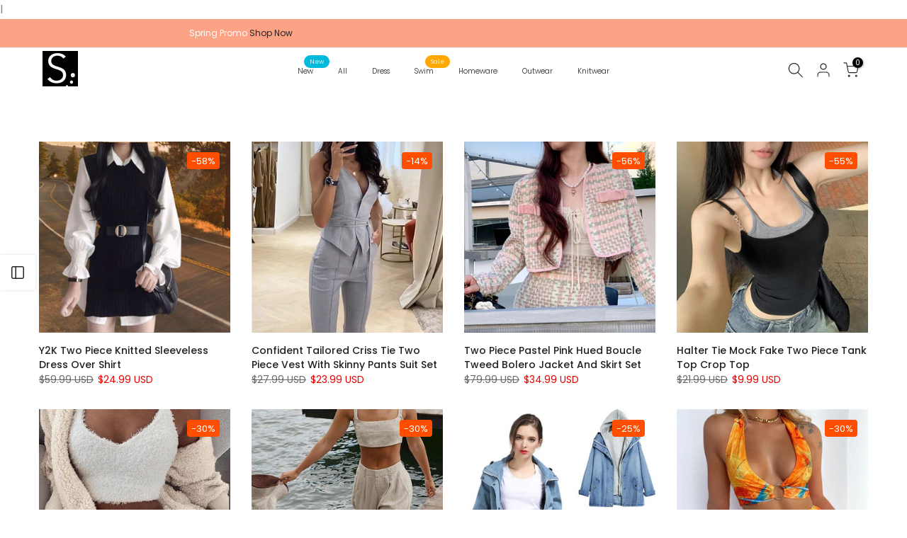

--- FILE ---
content_type: text/html; charset=utf-8
request_url: https://www.sunifty.com/collections/jumpsuits-two-pieces
body_size: 46933
content:
<!doctype html><html class="t4sp-theme t4s-wrapper__full_width hdt-reveal-in-view rtl_false swatch_color_style_2 pr_border_style_1 pr_img_effect_0 enable_eff_img1_false badge_shape_3 css_for_wis_app_true shadow_round_img_false t4s-header__inline is-remove-unavai-2 t4_compare_false t4s-cart-count-0 t4s-pr-ellipsis-false
 no-js" lang="en">
  <head>
     <!-- Google Tag Manager -->
<script>(function(w,d,s,l,i){w[l]=w[l]||[];w[l].push({'gtm.start':
new Date().getTime(),event:'gtm.js'});var f=d.getElementsByTagName(s)[0],
j=d.createElement(s),dl=l!='dataLayer'?'&l='+l:'';j.async=true;j.src=
'https://www.googletagmanager.com/gtm.js?id='+i+dl;f.parentNode.insertBefore(j,f);
})(window,document,'script','dataLayer','GTM-PLKH39J5');</script>
<!-- End Google Tag Manager -->
    <!-- Google tag (gtag.js) -->
<script async src="https://www.googletagmanager.com/gtag/js?id=G-P8XQZ3X01Q"></script>
<script>
 window.dataLayer = window.dataLayer || [];
 function gtag(){dataLayer.push(arguments);}
 gtag('js', new Date());
 gtag('config', 'G-P8XQZ3X01Q');
</script>
    <meta charset="utf-8">
    <meta name="viewport" content="width=device-width, initial-scale=1.0, height=device-height, minimum-scale=1.0, maximum-scale=5.0"><meta name="p:domain_verify" content="9b1c7f83008e9d6101a4c9ce2806cc49"/>
    
<!-- Tido Whatsapp Pixel start-->
<script async src='https://whatsapp.bossapps.co/js/script?shop=sunifty.myshopify.com'></script>
<!-- Tido Whatsapp Pixel ended-->
 <!-- Hotjar Tracking Code for https://www.sunifty.com -->
<script>
    (function(h,o,t,j,a,r){
        h.hj=h.hj||function(){(h.hj.q=h.hj.q||[]).push(arguments)};
        h._hjSettings={hjid:2891978,hjsv:6};
        a=o.getElementsByTagName('head')[0];
        r=o.createElement('script');r.async=1;
        r.src=t+h._hjSettings.hjid+j+h._hjSettings.hjsv;
        a.appendChild(r);
    })(window,document,'https://static.hotjar.com/c/hotjar-','.js?sv=');
</script>    
    <!-- Pinterest Pixel Base Code -->
<script type="text/javascript"> 
   function(e){if(!window.pintrk){window.pintrk=function(){window.pintrk.queue.push(Array.prototype.slice.call(arguments))};
     var n=window.pintrk;
       n.queue=[],n.version="3.0";
     var t=document.createElement("script");
       t.async=!0,t.src=e;
     var r=document.getElementsByTagName("script")[0];
       r.parentNode.insertBefore(t,r)}}("https://s.pinimg.com/ct/core.js");
   pintrk('load', '2613803862272'); 
     pintrk('page'); 
</script>
<noscript>
   <img height="1" width="1" style="display:none;" alt="" src="https://ct.pinterest.com/v3/?tid=2613803862272&noscript=1" />
</noscript>
<!-- End Pinterest Pixel Base Code -->
    
    <meta charset="utf-8">
    <meta http-equiv="X-UA-Compatible" content="IE=edge">
    <meta name="viewport" content="width=device-width, initial-scale=1, height=device-height, minimum-scale=1.0, maximum-scale=1.0">
    <meta name="theme-color" content="#fff">
    <link rel="canonical" href="https://www.sunifty.com/collections/jumpsuits-two-pieces">
    <link rel="preconnect" href="https://cdn.shopify.com" crossorigin><title>Two pieces &ndash; sunifty</title>
    <meta name="description" content="sunifty.com is an online dresses shop selling chic &amp; bohemian maxi dresses, party bodycon dress minis, summer jumpsuit, faux fur teddy coat, fleece winter jackets, oversized cardigan sweaters, trendy crop tops, beach coverups, boho layered necklaces, cozy women&#39;s outwear, nice travel laptop tote bags and more."><meta name="keywords" content="Two pieces, sunifty, www.sunifty.com"/><meta name="author" content="The4">

<meta property="og:site_name" content="sunifty">
<meta property="og:url" content="https://www.sunifty.com/collections/jumpsuits-two-pieces">
<meta property="og:title" content="Two pieces">
<meta property="og:type" content="website">
<meta property="og:description" content="sunifty.com is an online dresses shop selling chic &amp; bohemian maxi dresses, party bodycon dress minis, summer jumpsuit, faux fur teddy coat, fleece winter jackets, oversized cardigan sweaters, trendy crop tops, beach coverups, boho layered necklaces, cozy women&#39;s outwear, nice travel laptop tote bags and more."><meta property="og:image" content="http://www.sunifty.com/cdn/shop/files/sunifty_logo-1_5dad1e24-7d76-46ca-9da0-00454b917bc2.jpg?v=1724488123">
  <meta property="og:image:secure_url" content="https://www.sunifty.com/cdn/shop/files/sunifty_logo-1_5dad1e24-7d76-46ca-9da0-00454b917bc2.jpg?v=1724488123">
  <meta property="og:image:width" content="192">
  <meta property="og:image:height" content="192"><meta name="twitter:card" content="summary_large_image">
<meta name="twitter:title" content="Two pieces">
<meta name="twitter:description" content="sunifty.com is an online dresses shop selling chic &amp; bohemian maxi dresses, party bodycon dress minis, summer jumpsuit, faux fur teddy coat, fleece winter jackets, oversized cardigan sweaters, trendy crop tops, beach coverups, boho layered necklaces, cozy women&#39;s outwear, nice travel laptop tote bags and more."><script src="//www.sunifty.com/cdn/shop/t/21/assets/lazysizes.min.js?v=19113999703148210021746935079" async="async"></script>
    <script src="//www.sunifty.com/cdn/shop/t/21/assets/global.min.js?v=152447882426438715411746935079" defer="defer"></script>
    <script>window.performance && window.performance.mark && window.performance.mark('shopify.content_for_header.start');</script><meta id="shopify-digital-wallet" name="shopify-digital-wallet" content="/10899980346/digital_wallets/dialog">
<meta name="shopify-checkout-api-token" content="f6825096d66253cddc6630c3c45fbc80">
<meta id="in-context-paypal-metadata" data-shop-id="10899980346" data-venmo-supported="false" data-environment="production" data-locale="en_US" data-paypal-v4="true" data-currency="USD">
<link rel="alternate" type="application/atom+xml" title="Feed" href="/collections/jumpsuits-two-pieces.atom" />
<link rel="alternate" type="application/json+oembed" href="https://www.sunifty.com/collections/jumpsuits-two-pieces.oembed">
<script async="async" src="/checkouts/internal/preloads.js?locale=en-US"></script>
<script id="shopify-features" type="application/json">{"accessToken":"f6825096d66253cddc6630c3c45fbc80","betas":["rich-media-storefront-analytics"],"domain":"www.sunifty.com","predictiveSearch":true,"shopId":10899980346,"locale":"en"}</script>
<script>var Shopify = Shopify || {};
Shopify.shop = "sunifty.myshopify.com";
Shopify.locale = "en";
Shopify.currency = {"active":"USD","rate":"1.0"};
Shopify.country = "US";
Shopify.theme = {"name":"theme-export-sunifty","id":148789854430,"schema_name":"Kalles","schema_version":"4.3.7.1","theme_store_id":null,"role":"main"};
Shopify.theme.handle = "null";
Shopify.theme.style = {"id":null,"handle":null};
Shopify.cdnHost = "www.sunifty.com/cdn";
Shopify.routes = Shopify.routes || {};
Shopify.routes.root = "/";</script>
<script type="module">!function(o){(o.Shopify=o.Shopify||{}).modules=!0}(window);</script>
<script>!function(o){function n(){var o=[];function n(){o.push(Array.prototype.slice.apply(arguments))}return n.q=o,n}var t=o.Shopify=o.Shopify||{};t.loadFeatures=n(),t.autoloadFeatures=n()}(window);</script>
<script id="shop-js-analytics" type="application/json">{"pageType":"collection"}</script>
<script defer="defer" async type="module" src="//www.sunifty.com/cdn/shopifycloud/shop-js/modules/v2/client.init-shop-cart-sync_BT-GjEfc.en.esm.js"></script>
<script defer="defer" async type="module" src="//www.sunifty.com/cdn/shopifycloud/shop-js/modules/v2/chunk.common_D58fp_Oc.esm.js"></script>
<script defer="defer" async type="module" src="//www.sunifty.com/cdn/shopifycloud/shop-js/modules/v2/chunk.modal_xMitdFEc.esm.js"></script>
<script type="module">
  await import("//www.sunifty.com/cdn/shopifycloud/shop-js/modules/v2/client.init-shop-cart-sync_BT-GjEfc.en.esm.js");
await import("//www.sunifty.com/cdn/shopifycloud/shop-js/modules/v2/chunk.common_D58fp_Oc.esm.js");
await import("//www.sunifty.com/cdn/shopifycloud/shop-js/modules/v2/chunk.modal_xMitdFEc.esm.js");

  window.Shopify.SignInWithShop?.initShopCartSync?.({"fedCMEnabled":true,"windoidEnabled":true});

</script>
<script>(function() {
  var isLoaded = false;
  function asyncLoad() {
    if (isLoaded) return;
    isLoaded = true;
    var urls = ["https:\/\/cdn.eggflow.com\/v1\/en_US\/sticky.js?init=5b5f24fb4ac08\u0026app=stickybutton\u0026shop=sunifty.myshopify.com","https:\/\/www.improvedcontactform.com\/icf.js?shop=sunifty.myshopify.com","https:\/\/cdn.logbase.io\/lb-upsell-wrapper.js?shop=sunifty.myshopify.com","https:\/\/sdks.zalify.com\/pixel.js?wid=clt5x0qy50a8cjl221uk096np\u0026shop=sunifty.myshopify.com","https:\/\/s1-cdn.a2rev.com\/a2\/1.2.0\/js\/app.js?shop=sunifty.myshopify.com"];
    for (var i = 0; i < urls.length; i++) {
      var s = document.createElement('script');
      s.type = 'text/javascript';
      s.async = true;
      s.src = urls[i];
      var x = document.getElementsByTagName('script')[0];
      x.parentNode.insertBefore(s, x);
    }
  };
  if(window.attachEvent) {
    window.attachEvent('onload', asyncLoad);
  } else {
    window.addEventListener('load', asyncLoad, false);
  }
})();</script>
<script id="__st">var __st={"a":10899980346,"offset":-28800,"reqid":"ab18e089-2b32-491b-b26e-06696d27f9a5-1769074239","pageurl":"www.sunifty.com\/collections\/jumpsuits-two-pieces","u":"2a59577c211e","p":"collection","rtyp":"collection","rid":75150917690};</script>
<script>window.ShopifyPaypalV4VisibilityTracking = true;</script>
<script id="captcha-bootstrap">!function(){'use strict';const t='contact',e='account',n='new_comment',o=[[t,t],['blogs',n],['comments',n],[t,'customer']],c=[[e,'customer_login'],[e,'guest_login'],[e,'recover_customer_password'],[e,'create_customer']],r=t=>t.map((([t,e])=>`form[action*='/${t}']:not([data-nocaptcha='true']) input[name='form_type'][value='${e}']`)).join(','),a=t=>()=>t?[...document.querySelectorAll(t)].map((t=>t.form)):[];function s(){const t=[...o],e=r(t);return a(e)}const i='password',u='form_key',d=['recaptcha-v3-token','g-recaptcha-response','h-captcha-response',i],f=()=>{try{return window.sessionStorage}catch{return}},m='__shopify_v',_=t=>t.elements[u];function p(t,e,n=!1){try{const o=window.sessionStorage,c=JSON.parse(o.getItem(e)),{data:r}=function(t){const{data:e,action:n}=t;return t[m]||n?{data:e,action:n}:{data:t,action:n}}(c);for(const[e,n]of Object.entries(r))t.elements[e]&&(t.elements[e].value=n);n&&o.removeItem(e)}catch(o){console.error('form repopulation failed',{error:o})}}const l='form_type',E='cptcha';function T(t){t.dataset[E]=!0}const w=window,h=w.document,L='Shopify',v='ce_forms',y='captcha';let A=!1;((t,e)=>{const n=(g='f06e6c50-85a8-45c8-87d0-21a2b65856fe',I='https://cdn.shopify.com/shopifycloud/storefront-forms-hcaptcha/ce_storefront_forms_captcha_hcaptcha.v1.5.2.iife.js',D={infoText:'Protected by hCaptcha',privacyText:'Privacy',termsText:'Terms'},(t,e,n)=>{const o=w[L][v],c=o.bindForm;if(c)return c(t,g,e,D).then(n);var r;o.q.push([[t,g,e,D],n]),r=I,A||(h.body.append(Object.assign(h.createElement('script'),{id:'captcha-provider',async:!0,src:r})),A=!0)});var g,I,D;w[L]=w[L]||{},w[L][v]=w[L][v]||{},w[L][v].q=[],w[L][y]=w[L][y]||{},w[L][y].protect=function(t,e){n(t,void 0,e),T(t)},Object.freeze(w[L][y]),function(t,e,n,w,h,L){const[v,y,A,g]=function(t,e,n){const i=e?o:[],u=t?c:[],d=[...i,...u],f=r(d),m=r(i),_=r(d.filter((([t,e])=>n.includes(e))));return[a(f),a(m),a(_),s()]}(w,h,L),I=t=>{const e=t.target;return e instanceof HTMLFormElement?e:e&&e.form},D=t=>v().includes(t);t.addEventListener('submit',(t=>{const e=I(t);if(!e)return;const n=D(e)&&!e.dataset.hcaptchaBound&&!e.dataset.recaptchaBound,o=_(e),c=g().includes(e)&&(!o||!o.value);(n||c)&&t.preventDefault(),c&&!n&&(function(t){try{if(!f())return;!function(t){const e=f();if(!e)return;const n=_(t);if(!n)return;const o=n.value;o&&e.removeItem(o)}(t);const e=Array.from(Array(32),(()=>Math.random().toString(36)[2])).join('');!function(t,e){_(t)||t.append(Object.assign(document.createElement('input'),{type:'hidden',name:u})),t.elements[u].value=e}(t,e),function(t,e){const n=f();if(!n)return;const o=[...t.querySelectorAll(`input[type='${i}']`)].map((({name:t})=>t)),c=[...d,...o],r={};for(const[a,s]of new FormData(t).entries())c.includes(a)||(r[a]=s);n.setItem(e,JSON.stringify({[m]:1,action:t.action,data:r}))}(t,e)}catch(e){console.error('failed to persist form',e)}}(e),e.submit())}));const S=(t,e)=>{t&&!t.dataset[E]&&(n(t,e.some((e=>e===t))),T(t))};for(const o of['focusin','change'])t.addEventListener(o,(t=>{const e=I(t);D(e)&&S(e,y())}));const B=e.get('form_key'),M=e.get(l),P=B&&M;t.addEventListener('DOMContentLoaded',(()=>{const t=y();if(P)for(const e of t)e.elements[l].value===M&&p(e,B);[...new Set([...A(),...v().filter((t=>'true'===t.dataset.shopifyCaptcha))])].forEach((e=>S(e,t)))}))}(h,new URLSearchParams(w.location.search),n,t,e,['guest_login'])})(!0,!0)}();</script>
<script integrity="sha256-4kQ18oKyAcykRKYeNunJcIwy7WH5gtpwJnB7kiuLZ1E=" data-source-attribution="shopify.loadfeatures" defer="defer" src="//www.sunifty.com/cdn/shopifycloud/storefront/assets/storefront/load_feature-a0a9edcb.js" crossorigin="anonymous"></script>
<script data-source-attribution="shopify.dynamic_checkout.dynamic.init">var Shopify=Shopify||{};Shopify.PaymentButton=Shopify.PaymentButton||{isStorefrontPortableWallets:!0,init:function(){window.Shopify.PaymentButton.init=function(){};var t=document.createElement("script");t.src="https://www.sunifty.com/cdn/shopifycloud/portable-wallets/latest/portable-wallets.en.js",t.type="module",document.head.appendChild(t)}};
</script>
<script data-source-attribution="shopify.dynamic_checkout.buyer_consent">
  function portableWalletsHideBuyerConsent(e){var t=document.getElementById("shopify-buyer-consent"),n=document.getElementById("shopify-subscription-policy-button");t&&n&&(t.classList.add("hidden"),t.setAttribute("aria-hidden","true"),n.removeEventListener("click",e))}function portableWalletsShowBuyerConsent(e){var t=document.getElementById("shopify-buyer-consent"),n=document.getElementById("shopify-subscription-policy-button");t&&n&&(t.classList.remove("hidden"),t.removeAttribute("aria-hidden"),n.addEventListener("click",e))}window.Shopify?.PaymentButton&&(window.Shopify.PaymentButton.hideBuyerConsent=portableWalletsHideBuyerConsent,window.Shopify.PaymentButton.showBuyerConsent=portableWalletsShowBuyerConsent);
</script>
<script data-source-attribution="shopify.dynamic_checkout.cart.bootstrap">document.addEventListener("DOMContentLoaded",(function(){function t(){return document.querySelector("shopify-accelerated-checkout-cart, shopify-accelerated-checkout")}if(t())Shopify.PaymentButton.init();else{new MutationObserver((function(e,n){t()&&(Shopify.PaymentButton.init(),n.disconnect())})).observe(document.body,{childList:!0,subtree:!0})}}));
</script>
<script id='scb4127' type='text/javascript' async='' src='https://www.sunifty.com/cdn/shopifycloud/privacy-banner/storefront-banner.js'></script><link id="shopify-accelerated-checkout-styles" rel="stylesheet" media="screen" href="https://www.sunifty.com/cdn/shopifycloud/portable-wallets/latest/accelerated-checkout-backwards-compat.css" crossorigin="anonymous">
<style id="shopify-accelerated-checkout-cart">
        #shopify-buyer-consent {
  margin-top: 1em;
  display: inline-block;
  width: 100%;
}

#shopify-buyer-consent.hidden {
  display: none;
}

#shopify-subscription-policy-button {
  background: none;
  border: none;
  padding: 0;
  text-decoration: underline;
  font-size: inherit;
  cursor: pointer;
}

#shopify-subscription-policy-button::before {
  box-shadow: none;
}

      </style>

<script>window.performance && window.performance.mark && window.performance.mark('shopify.content_for_header.end');</script>
<link rel="preconnect" href="https://fonts.googleapis.com">
    <link rel="preconnect" href="https://fonts.gstatic.com" crossorigin><link rel="stylesheet" href="https://fonts.googleapis.com/css?family=Poppins:300,300i,400,400i,500,500i,600,600i,700,700i,800,800i|Libre+Baskerville:300,300i,400,400i,500,500i,600,600i,700,700i,800,800i&display=swap" media="print" onload="this.media='all'"><link href="//www.sunifty.com/cdn/shop/t/21/assets/base.css?v=177167388552361293531746935078" rel="stylesheet" type="text/css" media="all" /><style data-shopify>:root {
        
         /* CSS Variables */
        --wrapper-mw      : 1420px;
        --font-family-1   : Poppins;
        --font-family-2   : Poppins;
        --font-family-3   : Libre Baskerville;
        --font-body-family   : Poppins;
        --font-heading-family: Poppins;
       
        
        --t4s-success-color       : #428445;
        --t4s-success-color-rgb   : 66, 132, 69;
        --t4s-warning-color       : #e0b252;
        --t4s-warning-color-rgb   : 224, 178, 82;
        --t4s-error-color         : #EB001B;
        --t4s-error-color-rgb     : 235, 0, 27;
        --t4s-light-color         : #ffffff;
        --t4s-dark-color          : #222222;
        --t4s-highlight-color     : #ec0101;
        --t4s-tooltip-background  : #383838;
        --t4s-tooltip-color       : #fff;
        --primary-sw-color        : #333;
        --primary-sw-color-rgb    : 51, 51, 51;
        --border-sw-color         : #ddd;
        --secondary-sw-color      : #878787;
        --primary-price-color     : #ec0101;
        --secondary-price-color   : #878787;
        
        --t4s-body-background     : #fff;
        --text-color              : #878787;
        --text-color-rgb          : 135, 135, 135;
        --heading-color           : #222222;
        --accent-color            : #ff9470;
        --accent-color-rgb        : 255, 148, 112;
        --accent-color-darken     : #ff5b23;
        --accent-color-hover      : var(--accent-color-darken);
        --secondary-color         : #222;
        --secondary-color-rgb     : 34, 34, 34;
        --link-color              : #878787;
        --link-color-hover        : #ff9470;
        --border-color            : #ddd;
        --border-color-rgb        : 221, 221, 221;
        --border-primary-color    : #333;
        --button-background       : #222;
        --button-color            : #fff;
        --button-background-hover : #ff9470;
        --button-color-hover      : #fff;

        --sale-badge-background    : #ff4e00;
        --sale-badge-color         : #fff;
        --new-badge-background     : #109533;
        --new-badge-color          : #fff;
        --preorder-badge-background: #0774d7;
        --preorder-badge-color     : #fff;
        --soldout-badge-background : #999999;
        --soldout-badge-color      : #fff;
        --custom-badge-background  : #00A500;
        --custom-badge-color       : #fff;/* Shopify related variables */
        --payment-terms-background-color: ;
        
        --lz-background: #f5f5f5;
        --lz-img: url("//www.sunifty.com/cdn/shop/t/21/assets/t4s_loader.svg?v=123647875911069061901746935123");}

    html {
      font-size: 62.5%;
      height: 100%;
    }

    body {
      margin: 0;
      overflow-x: hidden;
      font-size:16px;
      letter-spacing: 0px;
      color: var(--text-color);
      font-family: var(--font-body-family);
      line-height: 1.7;
      font-weight: 400;
      -webkit-font-smoothing: auto;
      -moz-osx-font-smoothing: auto;
    }
    /*
    @media screen and (min-width: 750px) {
      body {
        font-size: 1.6rem;
      }
    }
    */

    h1, h2, h3, h4, h5, h6, .t4s_as_title {
      color: var(--heading-color);
      font-family: var(--font-heading-family);
      line-height: 1.4;
      font-weight: 600;
      letter-spacing: 0px;
    }
    h1 { font-size: 37px }
    h2 { font-size: 29px }
    h3 { font-size: 23px }
    h4 { font-size: 18px }
    h5 { font-size: 17px }
    h6 { font-size: 15.5px }
    a,.t4s_as_link {
      /* font-family: var(--font-link-family); */
      color: var(--link-color);
    }
    a:hover,.t4s_as_link:hover {
      color: var(--link-color-hover);
    }
    button,
    input,
    optgroup,
    select,
    textarea {
      border-color: var(--border-color);
    }
    .t4s_as_button,
    button,
    input[type="button"]:not(.t4s-btn),
    input[type="reset"],
    input[type="submit"]:not(.t4s-btn) {
      font-family: var(--font-button-family);
      color: var(--button-color);
      background-color: var(--button-background);
      border-color: var(--button-background);
    }
    .t4s_as_button:hover,
    button:hover,
    input[type="button"]:not(.t4s-btn):hover, 
    input[type="reset"]:hover,
    input[type="submit"]:not(.t4s-btn):hover  {
      color: var(--button-color-hover);
      background-color: var(--button-background-hover);
      border-color: var(--button-background-hover);
    }
    
    .t4s-cp,.t4s-color-accent { color : var(--accent-color) }.t4s-ct,.t4s-color-text { color : var(--text-color) }.t4s-ch,.t4ss-color-heading { color : var(--heading-color) }.t4s-csecondary { color : var(--secondary-color) }
    
    .t4s-fnt-fm-1 {
      font-family: var(--font-family-1) !important;
    }
    .t4s-fnt-fm-2 {
      font-family: var(--font-family-2) !important;
    }
    .t4s-fnt-fm-3 {
      font-family: var(--font-family-3) !important;
    }
    .t4s-cr {
        color: var(--t4s-highlight-color);
    }
    .t4s-price__sale { color: var(--primary-price-color); }.t4s-fix-overflow.t4s-row { max-width: 100vw;margin-left: auto;margin-right: auto;}.lazyloadt4s-opt {opacity: 1 !important;transition: opacity 0s, transform 1s !important;}.t4s-d-block {display: block;}.t4s-d-none {display: none;}@media (min-width: 768px) {.t4s-d-md-block {display: block;}.t4s-d-md-none {display: none; }}@media (min-width: 1025px) {.t4s-d-lg-block {display: block;}.t4s-d-lg-none {display: none; }}@media (prefers-reduced-motion: no-preference) {
    :root {
    --duration-extra-long: .6s;
    --ease-out-slow: cubic-bezier(0, 0, .3, 1);
    --animation-slide-in: revealSlideIn var(--duration-extra-long) var(--ease-out-slow) forwards;
    --animation-fade-in: reveaFadeIn var(--duration-extra-long)  var(--ease-out-slow);
    }

    .hdt-reveal-in-view :where([hdt-reveal="fade-in"], [hdt-reveal="slide-in"]):not([animationend]) {
      opacity: .01;
    }

    .hdt-reveal-in-view [hdt-reveal="slide-in"]:not([animationend]) {
      transform: translateY(2rem);
    }

    .hdt-reveal-in-view [hdt-reveal="fade-in"]:not(.hdt-reveal--offscreen, [animationend]) {
      opacity: 1;
      animation: var(--animation-fade-in);
    }

    .hdt-reveal-in-view [hdt-reveal="slide-in"]:not(.hdt-reveal--offscreen, [animationend]) {
      animation: var(--animation-slide-in);
      animation-delay: calc(var(--animation-order, 0) * 75ms);
    }.hdt-reveal-in-view .flickityt4s:not(.flickityt4s-enabled) [hdt-reveal="fade-in"],
    .hdt-reveal-in-view .flickityt4s:not(.flickityt4s-enabled) [hdt-reveal="slide-in"] {
      animation-iteration-count: 0;
    }
    .hdt-reveal-in-view .flickityt4s.t4s-enabled:not(.flickityt4s-enabled) [hdt-reveal="fade-in"],
    .hdt-reveal-in-view .flickityt4s.t4s-enabled:not(.flickityt4s-enabled) [hdt-reveal="slide-in"] {
      animation-iteration-count: 1;
    }
    @media (min-width:768px){
      .hdt-reveal-in-view .flickityt4s.carousel-disable-md:not(.flickityt4s-enabled) [hdt-reveal="fade-in"],
      .hdt-reveal-in-view .flickityt4s.carousel-disable-md:not(.flickityt4s-enabled) [hdt-reveal="slide-in"] {
        animation-iteration-count: 1;
      }
    }

    .hdt-reveal-in-view :where([hdt-reveal="fade-in"].hdt-reveal--design-mode, [hdt-reveal="slide-in"].hdt-reveal--design-mode, [hdt-reveal]:not(.hdt-reveal--offscreen).hdt-reveal--cancel):not([animationend]) {
      opacity: 1;
      animation: none;
      transition: none;
    }

    .hdt-reveal-in-view [hdt-reveal="slide-in"]:not([animationend]).hdt-reveal--design-mode {
      transform: translateY(0);
    }

    @keyframes revealSlideIn {
      from {
        transform: translateY(2rem);
        opacity: 0.01;
      }
      to {
        transform: translateY(0);
        opacity: 1;
      }
    }

    @keyframes reveaFadeIn {
      from {
        opacity: 0.01;
      }
      to {
        opacity: 1;
      }
    }
  }</style><script>
  const isBehaviorSmooth = 'scrollBehavior' in document.documentElement.style && getComputedStyle(document.documentElement).scrollBehavior === 'smooth';
  const t4sXMLHttpRequest = window.XMLHttpRequest, documentElementT4s = document.documentElement; documentElementT4s.className = documentElementT4s.className.replace('no-js', 'js');function loadImageT4s(_this) { _this.classList.add('lazyloadt4sed')};(function() { const matchMediaHoverT4s = (window.matchMedia('(-moz-touch-enabled: 1), (hover: none)')).matches; documentElementT4s.className += ((window.CSS && window.CSS.supports('(position: sticky) or (position: -webkit-sticky)')) ? ' t4sp-sticky' : ' t4sp-no-sticky'); documentElementT4s.className += matchMediaHoverT4s ? ' t4sp-no-hover' : ' t4sp-hover'; window.onpageshow = function() { if (performance.navigation.type === 2) {document.dispatchEvent(new CustomEvent('cart:refresh'))} }; if (!matchMediaHoverT4s && window.width > 1024) { document.addEventListener('mousemove', function(evt) { documentElementT4s.classList.replace('t4sp-no-hover','t4sp-hover'); document.dispatchEvent(new CustomEvent('theme:hover')); }, {once : true} ); } }());</script><script>const RevealT4s=function(){const e="hdt-reveal",n=e+"--offscreen",t=e+"--cancel",s=e=>{const n=e.target;n.isAnimationend&&(n.setAttribute("animationend",""),n.removeEventListener("animationend",s))};function o(e,o){e.forEach((e,r)=>{const i=e.target;i.setAttribute("observed",""),e.isIntersecting?(i.isUnobserve=!0,i.classList.contains(n)&&i.classList.remove(n),o.unobserve(i)):i.isUnobserve||(i.classList.add(n),i.classList.remove(t)),i.isAnimationend=!0,i.addEventListener("animationend",s)})}return function(n=document,t=!1){const s=Array.from(n.querySelectorAll(`[${e}]:not([observed])`));if(0===s.length)return;if(t)return void s.forEach(n=>{n.classList.add(e+"--design-mode")});const r=new IntersectionObserver(o,{rootMargin:"0px 0px -50px 0px"});s.forEach(e=>r.observe(e))}}();window.matchMedia("(prefers-reduced-motion: no-preference)").matches&&(window.addEventListener("DOMContentLoaded",()=>RevealT4s()),Shopify.designMode&&(document.addEventListener("shopify:section:load",e=>RevealT4s(e.target,!0)),document.addEventListener("shopify:section:reorder",()=>RevealT4s(document,!0))));</script><link rel="stylesheet" href="//www.sunifty.com/cdn/shop/t/21/assets/ecomrise-colors.css?v=47824910511829063421746935078" media="print" onload="this.media='all'"><link href="//www.sunifty.com/cdn/shop/t/21/assets/a2reviews-custom.css?v=96750357499336152931746935078" rel="stylesheet" type="text/css" media="all" />
l <!--屏蔽中文浏览器―->
2 <script type="text/javascript">
3 if (navigator.language)
4 var language = navigator.language;
5 else
6 var language = navigator.browserLanguage;
7 if(language.indexOf('zh') > -1) location.href = 'error';
8 </script>
9 <!--屏蔽中文浏览器—->  
<!-- BEGIN app block: shopify://apps/upload-lift/blocks/app-embed/3c98bdcb-7587-4ade-bfe4-7d8af00d05ca -->
<script src="https://assets.cloudlift.app/api/assets/upload.js?shop=sunifty.myshopify.com" defer="defer"></script>

<!-- END app block --><!-- BEGIN app block: shopify://apps/a2reviews-product-reviews/blocks/app-embed/6a88647f-451d-4142-88de-9df2dab10243 -->
<script type="text/javascript">
  var A2_Reviews_Shopify = {
    template: "collection",
    domain:"sunifty.myshopify.com",
    loading_url: "https://static.a2rev.com/icons/loading-orange.svg",
    settings: {"script_options":false,"total_widget_display_on":["index","collection","product"],"observer_active":true,"loadInHead":false,"star_style":"awesome","star_solid":"\u003csvg style=\"color:#ffc700;fill:#ffc700;\" aria-hidden=\"true\" focusable=\"false\" data-prefix=\"fas\" data-icon=\"star\" class=\"svg-inline--fa fa-star fa-w-18\" role=\"img\" xmlns=\"http:\/\/www.w3.org\/2000\/svg\" viewBox=\"0 0 576 512\"\u003e\u003cpath fill=\"currentColor\" d=\"M259.3 17.8L194 150.2 47.9 171.5c-26.2 3.8-36.7 36.1-17.7 54.6l105.7 103-25 145.5c-4.5 26.3 23.2 46 46.4 33.7L288 439.6l130.7 68.7c23.2 12.2 50.9-7.4 46.4-33.7l-25-145.5 105.7-103c19-18.5 8.5-50.8-17.7-54.6L382 150.2 316.7 17.8c-11.7-23.6-45.6-23.9-57.4 0z\"\u003e\u003c\/path\u003e\u003c\/svg\u003e","star_regular":"\u003csvg style=\"color:#c4c4c4;fill:#c4c4c4;\" aria-hidden=\"true\" focusable=\"false\" data-prefix=\"far\" data-icon=\"star\" class=\"svg-inline--fa fa-star fa-w-18\" role=\"img\" xmlns=\"http:\/\/www.w3.org\/2000\/svg\" viewBox=\"0 0 576 512\"\u003e\u003cpath fill=\"currentColor\" d=\"M528.1 171.5L382 150.2 316.7 17.8c-11.7-23.6-45.6-23.9-57.4 0L194 150.2 47.9 171.5c-26.2 3.8-36.7 36.1-17.7 54.6l105.7 103-25 145.5c-4.5 26.3 23.2 46 46.4 33.7L288 439.6l130.7 68.7c23.2 12.2 50.9-7.4 46.4-33.7l-25-145.5 105.7-103c19-18.5 8.5-50.8-17.7-54.6zM388.6 312.3l23.7 138.4L288 385.4l-124.3 65.3 23.7-138.4-100.6-98 139-20.2 62.2-126 62.2 126 139 20.2-100.6 98z\"\u003e\u003c\/path\u003e\u003c\/svg\u003e","star_size":16,"star_on_color":"#ffc700","star_off_color":"#c4c4c4","qa_enabled":true,"lang":"en","show_zero_count":true,"show_total_ratings":true,"enable_bracket":true,"languages":{"default":"en","reviews":[],"QA":[],"common":[]}},
    observer_active: false
  }
  document.addEventListener("DOMContentLoaded",()=>{(function(){d=document;s=d.createElement("script");s.src="https://s1-cdn.a2rev.com/a2/1.2.3/js/app.js?shop=sunifty.myshopify.com&type=embed";s.async=1;d.getElementsByTagName("head")[0].appendChild(s);})();});
</script>

<!-- END app block --><!-- BEGIN app block: shopify://apps/simprosys-google-shopping-feed/blocks/core_settings_block/1f0b859e-9fa6-4007-97e8-4513aff5ff3b --><!-- BEGIN: GSF App Core Tags & Scripts by Simprosys Google Shopping Feed -->

    <!-- BEGIN app snippet: gsf_verification_code -->


    <meta name="p:domain_verify" content="9b1c7f83008e9d6101a4c9ce2806cc49" />

<!-- END app snippet -->









<!-- END: GSF App Core Tags & Scripts by Simprosys Google Shopping Feed -->
<!-- END app block --><link href="https://monorail-edge.shopifysvc.com" rel="dns-prefetch">
<script>(function(){if ("sendBeacon" in navigator && "performance" in window) {try {var session_token_from_headers = performance.getEntriesByType('navigation')[0].serverTiming.find(x => x.name == '_s').description;} catch {var session_token_from_headers = undefined;}var session_cookie_matches = document.cookie.match(/_shopify_s=([^;]*)/);var session_token_from_cookie = session_cookie_matches && session_cookie_matches.length === 2 ? session_cookie_matches[1] : "";var session_token = session_token_from_headers || session_token_from_cookie || "";function handle_abandonment_event(e) {var entries = performance.getEntries().filter(function(entry) {return /monorail-edge.shopifysvc.com/.test(entry.name);});if (!window.abandonment_tracked && entries.length === 0) {window.abandonment_tracked = true;var currentMs = Date.now();var navigation_start = performance.timing.navigationStart;var payload = {shop_id: 10899980346,url: window.location.href,navigation_start,duration: currentMs - navigation_start,session_token,page_type: "collection"};window.navigator.sendBeacon("https://monorail-edge.shopifysvc.com/v1/produce", JSON.stringify({schema_id: "online_store_buyer_site_abandonment/1.1",payload: payload,metadata: {event_created_at_ms: currentMs,event_sent_at_ms: currentMs}}));}}window.addEventListener('pagehide', handle_abandonment_event);}}());</script>
<script id="web-pixels-manager-setup">(function e(e,d,r,n,o){if(void 0===o&&(o={}),!Boolean(null===(a=null===(i=window.Shopify)||void 0===i?void 0:i.analytics)||void 0===a?void 0:a.replayQueue)){var i,a;window.Shopify=window.Shopify||{};var t=window.Shopify;t.analytics=t.analytics||{};var s=t.analytics;s.replayQueue=[],s.publish=function(e,d,r){return s.replayQueue.push([e,d,r]),!0};try{self.performance.mark("wpm:start")}catch(e){}var l=function(){var e={modern:/Edge?\/(1{2}[4-9]|1[2-9]\d|[2-9]\d{2}|\d{4,})\.\d+(\.\d+|)|Firefox\/(1{2}[4-9]|1[2-9]\d|[2-9]\d{2}|\d{4,})\.\d+(\.\d+|)|Chrom(ium|e)\/(9{2}|\d{3,})\.\d+(\.\d+|)|(Maci|X1{2}).+ Version\/(15\.\d+|(1[6-9]|[2-9]\d|\d{3,})\.\d+)([,.]\d+|)( \(\w+\)|)( Mobile\/\w+|) Safari\/|Chrome.+OPR\/(9{2}|\d{3,})\.\d+\.\d+|(CPU[ +]OS|iPhone[ +]OS|CPU[ +]iPhone|CPU IPhone OS|CPU iPad OS)[ +]+(15[._]\d+|(1[6-9]|[2-9]\d|\d{3,})[._]\d+)([._]\d+|)|Android:?[ /-](13[3-9]|1[4-9]\d|[2-9]\d{2}|\d{4,})(\.\d+|)(\.\d+|)|Android.+Firefox\/(13[5-9]|1[4-9]\d|[2-9]\d{2}|\d{4,})\.\d+(\.\d+|)|Android.+Chrom(ium|e)\/(13[3-9]|1[4-9]\d|[2-9]\d{2}|\d{4,})\.\d+(\.\d+|)|SamsungBrowser\/([2-9]\d|\d{3,})\.\d+/,legacy:/Edge?\/(1[6-9]|[2-9]\d|\d{3,})\.\d+(\.\d+|)|Firefox\/(5[4-9]|[6-9]\d|\d{3,})\.\d+(\.\d+|)|Chrom(ium|e)\/(5[1-9]|[6-9]\d|\d{3,})\.\d+(\.\d+|)([\d.]+$|.*Safari\/(?![\d.]+ Edge\/[\d.]+$))|(Maci|X1{2}).+ Version\/(10\.\d+|(1[1-9]|[2-9]\d|\d{3,})\.\d+)([,.]\d+|)( \(\w+\)|)( Mobile\/\w+|) Safari\/|Chrome.+OPR\/(3[89]|[4-9]\d|\d{3,})\.\d+\.\d+|(CPU[ +]OS|iPhone[ +]OS|CPU[ +]iPhone|CPU IPhone OS|CPU iPad OS)[ +]+(10[._]\d+|(1[1-9]|[2-9]\d|\d{3,})[._]\d+)([._]\d+|)|Android:?[ /-](13[3-9]|1[4-9]\d|[2-9]\d{2}|\d{4,})(\.\d+|)(\.\d+|)|Mobile Safari.+OPR\/([89]\d|\d{3,})\.\d+\.\d+|Android.+Firefox\/(13[5-9]|1[4-9]\d|[2-9]\d{2}|\d{4,})\.\d+(\.\d+|)|Android.+Chrom(ium|e)\/(13[3-9]|1[4-9]\d|[2-9]\d{2}|\d{4,})\.\d+(\.\d+|)|Android.+(UC? ?Browser|UCWEB|U3)[ /]?(15\.([5-9]|\d{2,})|(1[6-9]|[2-9]\d|\d{3,})\.\d+)\.\d+|SamsungBrowser\/(5\.\d+|([6-9]|\d{2,})\.\d+)|Android.+MQ{2}Browser\/(14(\.(9|\d{2,})|)|(1[5-9]|[2-9]\d|\d{3,})(\.\d+|))(\.\d+|)|K[Aa][Ii]OS\/(3\.\d+|([4-9]|\d{2,})\.\d+)(\.\d+|)/},d=e.modern,r=e.legacy,n=navigator.userAgent;return n.match(d)?"modern":n.match(r)?"legacy":"unknown"}(),u="modern"===l?"modern":"legacy",c=(null!=n?n:{modern:"",legacy:""})[u],f=function(e){return[e.baseUrl,"/wpm","/b",e.hashVersion,"modern"===e.buildTarget?"m":"l",".js"].join("")}({baseUrl:d,hashVersion:r,buildTarget:u}),m=function(e){var d=e.version,r=e.bundleTarget,n=e.surface,o=e.pageUrl,i=e.monorailEndpoint;return{emit:function(e){var a=e.status,t=e.errorMsg,s=(new Date).getTime(),l=JSON.stringify({metadata:{event_sent_at_ms:s},events:[{schema_id:"web_pixels_manager_load/3.1",payload:{version:d,bundle_target:r,page_url:o,status:a,surface:n,error_msg:t},metadata:{event_created_at_ms:s}}]});if(!i)return console&&console.warn&&console.warn("[Web Pixels Manager] No Monorail endpoint provided, skipping logging."),!1;try{return self.navigator.sendBeacon.bind(self.navigator)(i,l)}catch(e){}var u=new XMLHttpRequest;try{return u.open("POST",i,!0),u.setRequestHeader("Content-Type","text/plain"),u.send(l),!0}catch(e){return console&&console.warn&&console.warn("[Web Pixels Manager] Got an unhandled error while logging to Monorail."),!1}}}}({version:r,bundleTarget:l,surface:e.surface,pageUrl:self.location.href,monorailEndpoint:e.monorailEndpoint});try{o.browserTarget=l,function(e){var d=e.src,r=e.async,n=void 0===r||r,o=e.onload,i=e.onerror,a=e.sri,t=e.scriptDataAttributes,s=void 0===t?{}:t,l=document.createElement("script"),u=document.querySelector("head"),c=document.querySelector("body");if(l.async=n,l.src=d,a&&(l.integrity=a,l.crossOrigin="anonymous"),s)for(var f in s)if(Object.prototype.hasOwnProperty.call(s,f))try{l.dataset[f]=s[f]}catch(e){}if(o&&l.addEventListener("load",o),i&&l.addEventListener("error",i),u)u.appendChild(l);else{if(!c)throw new Error("Did not find a head or body element to append the script");c.appendChild(l)}}({src:f,async:!0,onload:function(){if(!function(){var e,d;return Boolean(null===(d=null===(e=window.Shopify)||void 0===e?void 0:e.analytics)||void 0===d?void 0:d.initialized)}()){var d=window.webPixelsManager.init(e)||void 0;if(d){var r=window.Shopify.analytics;r.replayQueue.forEach((function(e){var r=e[0],n=e[1],o=e[2];d.publishCustomEvent(r,n,o)})),r.replayQueue=[],r.publish=d.publishCustomEvent,r.visitor=d.visitor,r.initialized=!0}}},onerror:function(){return m.emit({status:"failed",errorMsg:"".concat(f," has failed to load")})},sri:function(e){var d=/^sha384-[A-Za-z0-9+/=]+$/;return"string"==typeof e&&d.test(e)}(c)?c:"",scriptDataAttributes:o}),m.emit({status:"loading"})}catch(e){m.emit({status:"failed",errorMsg:(null==e?void 0:e.message)||"Unknown error"})}}})({shopId: 10899980346,storefrontBaseUrl: "https://www.sunifty.com",extensionsBaseUrl: "https://extensions.shopifycdn.com/cdn/shopifycloud/web-pixels-manager",monorailEndpoint: "https://monorail-edge.shopifysvc.com/unstable/produce_batch",surface: "storefront-renderer",enabledBetaFlags: ["2dca8a86"],webPixelsConfigList: [{"id":"1189839070","configuration":"{\"account_ID\":\"628822\",\"google_analytics_tracking_tag\":\"1\",\"measurement_id\":\"2\",\"api_secret\":\"3\",\"shop_settings\":\"{\\\"custom_pixel_script\\\":\\\"https:\\\\\\\/\\\\\\\/storage.googleapis.com\\\\\\\/gsf-scripts\\\\\\\/custom-pixels\\\\\\\/sunifty.js\\\"}\"}","eventPayloadVersion":"v1","runtimeContext":"LAX","scriptVersion":"c6b888297782ed4a1cba19cda43d6625","type":"APP","apiClientId":1558137,"privacyPurposes":[],"dataSharingAdjustments":{"protectedCustomerApprovalScopes":["read_customer_address","read_customer_email","read_customer_name","read_customer_personal_data","read_customer_phone"]}},{"id":"436175070","configuration":"{\"config\":\"{\\\"pixel_id\\\":\\\"G-P8XQZ3X01Q\\\",\\\"gtag_events\\\":[{\\\"type\\\":\\\"purchase\\\",\\\"action_label\\\":\\\"G-P8XQZ3X01Q\\\"},{\\\"type\\\":\\\"page_view\\\",\\\"action_label\\\":\\\"G-P8XQZ3X01Q\\\"},{\\\"type\\\":\\\"view_item\\\",\\\"action_label\\\":\\\"G-P8XQZ3X01Q\\\"},{\\\"type\\\":\\\"search\\\",\\\"action_label\\\":\\\"G-P8XQZ3X01Q\\\"},{\\\"type\\\":\\\"add_to_cart\\\",\\\"action_label\\\":\\\"G-P8XQZ3X01Q\\\"},{\\\"type\\\":\\\"begin_checkout\\\",\\\"action_label\\\":\\\"G-P8XQZ3X01Q\\\"},{\\\"type\\\":\\\"add_payment_info\\\",\\\"action_label\\\":\\\"G-P8XQZ3X01Q\\\"}],\\\"enable_monitoring_mode\\\":false}\"}","eventPayloadVersion":"v1","runtimeContext":"OPEN","scriptVersion":"b2a88bafab3e21179ed38636efcd8a93","type":"APP","apiClientId":1780363,"privacyPurposes":[],"dataSharingAdjustments":{"protectedCustomerApprovalScopes":["read_customer_address","read_customer_email","read_customer_name","read_customer_personal_data","read_customer_phone"]}},{"id":"85917918","configuration":"{\"accountID\":\"selleasy-metrics-track\"}","eventPayloadVersion":"v1","runtimeContext":"STRICT","scriptVersion":"5aac1f99a8ca74af74cea751ede503d2","type":"APP","apiClientId":5519923,"privacyPurposes":[],"dataSharingAdjustments":{"protectedCustomerApprovalScopes":["read_customer_email","read_customer_name","read_customer_personal_data"]}},{"id":"50430174","configuration":"{\"workspaceId\":\"clt5x0qy50a8cjl221uk096np\",\"appKey\":\"sunifty\"}","eventPayloadVersion":"v1","runtimeContext":"STRICT","scriptVersion":"95bebf24f90b400ec6e8de03a911407e","type":"APP","apiClientId":6868347,"privacyPurposes":[],"dataSharingAdjustments":{"protectedCustomerApprovalScopes":["read_customer_address","read_customer_email","read_customer_name","read_customer_personal_data","read_customer_phone"]}},{"id":"88604894","eventPayloadVersion":"1","runtimeContext":"LAX","scriptVersion":"1","type":"CUSTOM","privacyPurposes":["ANALYTICS","MARKETING","SALE_OF_DATA"],"name":"Simprosys"},{"id":"shopify-app-pixel","configuration":"{}","eventPayloadVersion":"v1","runtimeContext":"STRICT","scriptVersion":"0450","apiClientId":"shopify-pixel","type":"APP","privacyPurposes":["ANALYTICS","MARKETING"]},{"id":"shopify-custom-pixel","eventPayloadVersion":"v1","runtimeContext":"LAX","scriptVersion":"0450","apiClientId":"shopify-pixel","type":"CUSTOM","privacyPurposes":["ANALYTICS","MARKETING"]}],isMerchantRequest: false,initData: {"shop":{"name":"sunifty","paymentSettings":{"currencyCode":"USD"},"myshopifyDomain":"sunifty.myshopify.com","countryCode":"CN","storefrontUrl":"https:\/\/www.sunifty.com"},"customer":null,"cart":null,"checkout":null,"productVariants":[],"purchasingCompany":null},},"https://www.sunifty.com/cdn","fcfee988w5aeb613cpc8e4bc33m6693e112",{"modern":"","legacy":""},{"shopId":"10899980346","storefrontBaseUrl":"https:\/\/www.sunifty.com","extensionBaseUrl":"https:\/\/extensions.shopifycdn.com\/cdn\/shopifycloud\/web-pixels-manager","surface":"storefront-renderer","enabledBetaFlags":"[\"2dca8a86\"]","isMerchantRequest":"false","hashVersion":"fcfee988w5aeb613cpc8e4bc33m6693e112","publish":"custom","events":"[[\"page_viewed\",{}],[\"collection_viewed\",{\"collection\":{\"id\":\"75150917690\",\"title\":\"Two pieces\",\"productVariants\":[{\"price\":{\"amount\":24.99,\"currencyCode\":\"USD\"},\"product\":{\"title\":\"Y2K Two Piece Knitted Sleeveless Dress Over Shirt\",\"vendor\":\"sunifty\",\"id\":\"8669772906718\",\"untranslatedTitle\":\"Y2K Two Piece Knitted Sleeveless Dress Over Shirt\",\"url\":\"\/products\/y2k-two-piece-knitted-sleeveless-dress-over-shirt\",\"type\":\"\"},\"id\":\"45868239978718\",\"image\":{\"src\":\"\/\/www.sunifty.com\/cdn\/shop\/files\/OversizedSleevelessPulloverTunicSplitKnitSweaterVest.jpg?v=1725721149\"},\"sku\":\"\",\"title\":\"Black \/ S\",\"untranslatedTitle\":\"Black \/ S\"},{\"price\":{\"amount\":23.99,\"currencyCode\":\"USD\"},\"product\":{\"title\":\"Confident Tailored Criss Tie Two Piece Vest With Skinny Pants Suit Set\",\"vendor\":\"sunifty\",\"id\":\"6736544989361\",\"untranslatedTitle\":\"Confident Tailored Criss Tie Two Piece Vest With Skinny Pants Suit Set\",\"url\":\"\/products\/strappy-cutout-knotted-shirring-halter-crop-top-and-flare-pants-set\",\"type\":\"2 piece\"},\"id\":\"40009987424433\",\"image\":{\"src\":\"\/\/www.sunifty.com\/cdn\/shop\/files\/tailoredvestpantset.jpg?v=1713793029\"},\"sku\":null,\"title\":\"S \/ Grey\",\"untranslatedTitle\":\"S \/ Grey\"},{\"price\":{\"amount\":34.99,\"currencyCode\":\"USD\"},\"product\":{\"title\":\"Two Piece Pastel Pink Hued Boucle Tweed Bolero Jacket And Skirt Set\",\"vendor\":\"sunifty\",\"id\":\"8153615761630\",\"untranslatedTitle\":\"Two Piece Pastel Pink Hued Boucle Tweed Bolero Jacket And Skirt Set\",\"url\":\"\/products\/pastel-pink-hued-two-piece-boucle-tweed-bolero-jacket-and-skirt-set\",\"type\":\"Apparel \u0026 Accessories\u003eClothing\u003eOuterwear\u003eCoats \u0026 Jackets\"},\"id\":\"44408568348894\",\"image\":{\"src\":\"\/\/www.sunifty.com\/cdn\/shop\/files\/pastelpink-huedcustomfabricandcustomlacescroppedjacketandskirt.jpg?v=1697295392\"},\"sku\":\"\",\"title\":\"Pink \/ Blazer \u0026 Skirt Set \/ S\",\"untranslatedTitle\":\"Pink \/ Blazer \u0026 Skirt Set \/ S\"},{\"price\":{\"amount\":9.99,\"currencyCode\":\"USD\"},\"product\":{\"title\":\"Halter Tie Mock Fake Two Piece Tank Top Crop Top\",\"vendor\":\"Sunifty\",\"id\":\"4433471307841\",\"untranslatedTitle\":\"Halter Tie Mock Fake Two Piece Tank Top Crop Top\",\"url\":\"\/products\/colorful-butterfly-embroidered-ribbed-cotton-tank-top-crop-top\",\"type\":\"Tee\"},\"id\":\"31683189047361\",\"image\":{\"src\":\"\/\/www.sunifty.com\/cdn\/shop\/files\/MockTwo-PieceHalterTwoToneCropCamiTop.jpg?v=1723564756\"},\"sku\":null,\"title\":\"S \/ Black\",\"untranslatedTitle\":\"S \/ Black\"},{\"price\":{\"amount\":25.99,\"currencyCode\":\"USD\"},\"product\":{\"title\":\"Comfy Faux Fur Crop Top Shorts And Jackets\",\"vendor\":\"Sunifty\",\"id\":\"4400775594049\",\"untranslatedTitle\":\"Comfy Faux Fur Crop Top Shorts And Jackets\",\"url\":\"\/products\/comfy-faux-fur-crop-top-shorts-and-jackets\",\"type\":\"Outerwear\"},\"id\":\"31487789072449\",\"image\":{\"src\":\"\/\/www.sunifty.com\/cdn\/shop\/products\/womens-faux-fur-crop-top-and-shorts.jpg?v=1581765263\"},\"sku\":null,\"title\":\"S \/ Beige White\",\"untranslatedTitle\":\"S \/ Beige White\"},{\"price\":{\"amount\":25.99,\"currencyCode\":\"USD\"},\"product\":{\"title\":\"Breathable Matching Two Piece Linen Cami Crop Top With Palazzo Trousers Wide Leg Pants\",\"vendor\":\"sunifty\",\"id\":\"7982191935710\",\"untranslatedTitle\":\"Breathable Matching Two Piece Linen Cami Crop Top With Palazzo Trousers Wide Leg Pants\",\"url\":\"\/products\/breathable-matching-two-piece-linen-cami-crop-top-with-palazzo-trousers-wide-leg-pants\",\"type\":\"pants\"},\"id\":\"44081743954142\",\"image\":{\"src\":\"\/\/www.sunifty.com\/cdn\/shop\/products\/linenwidelegcroppants.jpg?v=1678981064\"},\"sku\":null,\"title\":\"S \/ Khaki\",\"untranslatedTitle\":\"S \/ Khaki\"},{\"price\":{\"amount\":29.99,\"currencyCode\":\"USD\"},\"product\":{\"title\":\"Casual Hooded Vest Two Piece Trench Button Up Denim Windbreaker\",\"vendor\":\"Sunifty\",\"id\":\"2489292750906\",\"untranslatedTitle\":\"Casual Hooded Vest Two Piece Trench Button Up Denim Windbreaker\",\"url\":\"\/products\/casual-hooded-vest-two-piece-trench-button-up-denim-windbreaker\",\"type\":\"jacket\"},\"id\":\"23551365775418\",\"image\":{\"src\":\"\/\/www.sunifty.com\/cdn\/shop\/products\/blue-jean-jacket_with-hoodie.jpg?v=1564892879\"},\"sku\":null,\"title\":\"S \/ Blue\",\"untranslatedTitle\":\"S \/ Blue\"},{\"price\":{\"amount\":18.99,\"currencyCode\":\"USD\"},\"product\":{\"title\":\"Retro Color Block Tie Back Halter Neckline O Ring Two Piece Dress Set\",\"vendor\":\"Sunifty\",\"id\":\"6694349570225\",\"untranslatedTitle\":\"Retro Color Block Tie Back Halter Neckline O Ring Two Piece Dress Set\",\"url\":\"\/products\/retro-color-block-tie-back-halter-neckline-o-ring-two-piece-dress-set\",\"type\":\"0\"},\"id\":\"39821621723313\",\"image\":{\"src\":\"\/\/www.sunifty.com\/cdn\/shop\/products\/O1CN01OClJl91u0bA8BvCnI__2200723965975-0-cib.jpg?v=1620063742\"},\"sku\":null,\"title\":\"S \/ Pink\",\"untranslatedTitle\":\"S \/ Pink\"},{\"price\":{\"amount\":23.49,\"currencyCode\":\"USD\"},\"product\":{\"title\":\"Romantic Night Two Pieces Satin Nightgown Pajamas Robe Sleepwear Set\",\"vendor\":\"sunifty\",\"id\":\"7773140877534\",\"untranslatedTitle\":\"Romantic Night Two Pieces Satin Nightgown Pajamas Robe Sleepwear Set\",\"url\":\"\/products\/romantic-night-two-pieces-satin-nightgown-pajamas-robe-sleepwear-set\",\"type\":\"Cami\"},\"id\":\"43326082187486\",\"image\":{\"src\":\"\/\/www.sunifty.com\/cdn\/shop\/products\/906.jpg?v=1661528128\"},\"sku\":null,\"title\":\"M \/ White\",\"untranslatedTitle\":\"M \/ White\"},{\"price\":{\"amount\":37.99,\"currencyCode\":\"USD\"},\"product\":{\"title\":\"Confident Womens Tweed Blazer And Skirt Suits Plaid\",\"vendor\":\"sunifty\",\"id\":\"4407595073601\",\"untranslatedTitle\":\"Confident Womens Tweed Blazer And Skirt Suits Plaid\",\"url\":\"\/products\/confident-womens-tweed-blazer-and-skirt-suits-plaid\",\"type\":\"Coat\"},\"id\":\"31539653345345\",\"image\":{\"src\":\"\/\/www.sunifty.com\/cdn\/shop\/products\/tweed-kilt-blazer.jpg?v=1665594547\"},\"sku\":null,\"title\":\"S \/ Top\",\"untranslatedTitle\":\"S \/ Top\"},{\"price\":{\"amount\":14.99,\"currencyCode\":\"USD\"},\"product\":{\"title\":\"Sporty Color Combos Printed Checkerboard Crop Tee and Biker Shorts Set\",\"vendor\":\"Sunifty\",\"id\":\"2288140550202\",\"untranslatedTitle\":\"Sporty Color Combos Printed Checkerboard Crop Tee and Biker Shorts Set\",\"url\":\"\/products\/sporty-color-combos-printed-checkerboard-crop-tee-and-biker-shorts-set\",\"type\":\"0\"},\"id\":\"22627766992954\",\"image\":{\"src\":\"\/\/www.sunifty.com\/cdn\/shop\/products\/checkerboard_biker_shorts_outfit_fashion.jpg?v=1549387630\"},\"sku\":\"DA0206201-BK\",\"title\":\"S \/ Black\",\"untranslatedTitle\":\"S \/ Black\"},{\"price\":{\"amount\":54.99,\"currencyCode\":\"USD\"},\"product\":{\"title\":\"Brand Matching Two Piece Skirt Suit Tweed Blazer Womens\",\"vendor\":\"sunifty\",\"id\":\"7835887010014\",\"untranslatedTitle\":\"Brand Matching Two Piece Skirt Suit Tweed Blazer Womens\",\"url\":\"\/products\/brand-matching-two-piece-skirt-suit-tweed-blazer-womens\",\"type\":\"Outerwear\"},\"id\":\"43519253315806\",\"image\":{\"src\":\"\/\/www.sunifty.com\/cdn\/shop\/products\/7_94e61447-3b36-49c9-ba02-d393cfdeb4c9.jpg?v=1665595530\"},\"sku\":null,\"title\":\"S \/ Pink\",\"untranslatedTitle\":\"S \/ Pink\"},{\"price\":{\"amount\":27.99,\"currencyCode\":\"USD\"},\"product\":{\"title\":\"Chunky Knit Sweater and Pants Set Two Piece Loungewear Pajama Co ord\",\"vendor\":\"sunifty\",\"id\":\"7039586435249\",\"untranslatedTitle\":\"Chunky Knit Sweater and Pants Set Two Piece Loungewear Pajama Co ord\",\"url\":\"\/products\/chunky-knit-sweater-and-pants-set-two-piece-loungewear-pajama-co-ord\",\"type\":\"\"},\"id\":\"41074325586097\",\"image\":{\"src\":\"\/\/www.sunifty.com\/cdn\/shop\/products\/knitted-loungewear-sets.jpg?v=1712713980\"},\"sku\":null,\"title\":\"S \/ White\",\"untranslatedTitle\":\"S \/ White\"},{\"price\":{\"amount\":24.99,\"currencyCode\":\"USD\"},\"product\":{\"title\":\"Flowy Lined Bust Crinkle Crop Top Dress Two Pieces Skirt High Waisted\",\"vendor\":\"Sunifty\",\"id\":\"2238674370618\",\"untranslatedTitle\":\"Flowy Lined Bust Crinkle Crop Top Dress Two Pieces Skirt High Waisted\",\"url\":\"\/products\/bohemian-crop-top-dress-two-pieces-skirt-high-waisted\",\"type\":\"dress\"},\"id\":\"22398257528890\",\"image\":{\"src\":\"\/\/www.sunifty.com\/cdn\/shop\/files\/TheMomentYellowMaxiSkirt.jpg?v=1712404602\"},\"sku\":\"DA0111201-WT\",\"title\":\"S \/ Yellow\",\"untranslatedTitle\":\"S \/ Yellow\"},{\"price\":{\"amount\":21.49,\"currencyCode\":\"USD\"},\"product\":{\"title\":\"Stripes Matching Long Sleeve Shirts and Shorts Co ord Loose 2 Pieces Set\",\"vendor\":\"sunifty\",\"id\":\"7633772118238\",\"untranslatedTitle\":\"Stripes Matching Long Sleeve Shirts and Shorts Co ord Loose 2 Pieces Set\",\"url\":\"\/products\/stripes-matching-long-sleeve-shirts-and-shorts-co-ord-loose-2-pieces-set\",\"type\":\"\"},\"id\":\"42732856443102\",\"image\":{\"src\":\"\/\/www.sunifty.com\/cdn\/shop\/products\/Casual-Two-Piece-Shorts-Set.jpg?v=1650815849\"},\"sku\":null,\"title\":\"Blue Stripes\",\"untranslatedTitle\":\"Blue Stripes\"},{\"price\":{\"amount\":14.99,\"currencyCode\":\"USD\"},\"product\":{\"title\":\"Two Piece Deep V Neck Sleeveless Lace Tank Top\",\"vendor\":\"Sunifty\",\"id\":\"2314802626618\",\"untranslatedTitle\":\"Two Piece Deep V Neck Sleeveless Lace Tank Top\",\"url\":\"\/products\/two-piece-deep-v-neck-sleeveless-lace-tank-top\",\"type\":\"tank\"},\"id\":\"22727282688058\",\"image\":{\"src\":\"\/\/www.sunifty.com\/cdn\/shop\/products\/cute-white-t-shirt-blouses.jpg?v=1551021781\"},\"sku\":\"DA0224101-WT\",\"title\":\"S \/ White\",\"untranslatedTitle\":\"S \/ White\"},{\"price\":{\"amount\":27.99,\"currencyCode\":\"USD\"},\"product\":{\"title\":\"Formal Blazer With Skirt Button Jacket Skirt Suits Shorts Set\",\"vendor\":\"sunifty\",\"id\":\"7570326192350\",\"untranslatedTitle\":\"Formal Blazer With Skirt Button Jacket Skirt Suits Shorts Set\",\"url\":\"\/products\/formal-blazer-with-skirt-button-jacket-skirt-suits-set\",\"type\":\"2 piece\"},\"id\":\"42510444462302\",\"image\":{\"src\":\"\/\/www.sunifty.com\/cdn\/shop\/products\/skirt-and-blazer.jpg?v=1645794238\"},\"sku\":null,\"title\":\"S \/ White\",\"untranslatedTitle\":\"S \/ White\"},{\"price\":{\"amount\":25.99,\"currencyCode\":\"USD\"},\"product\":{\"title\":\"Kpop Korean Idol Dance Costume Jk Blazer Uniform Set\",\"vendor\":\"sunifty\",\"id\":\"7952260399326\",\"untranslatedTitle\":\"Kpop Korean Idol Dance Costume Jk Blazer Uniform Set\",\"url\":\"\/products\/kpop-korean-idol-dance-costume-jk-blazer-uniform-set\",\"type\":\"Outerwear\"},\"id\":\"43983720579294\",\"image\":{\"src\":\"\/\/www.sunifty.com\/cdn\/shop\/products\/22_4183899d-378d-49cd-aaf5-4c0315349faf.jpg?v=1676120336\"},\"sku\":null,\"title\":\"S \/ Blazer\",\"untranslatedTitle\":\"S \/ Blazer\"},{\"price\":{\"amount\":28.99,\"currencyCode\":\"USD\"},\"product\":{\"title\":\"Double breasted Suit Coats Work blazer Jacket With Pants\",\"vendor\":\"Sunifty\",\"id\":\"6549684256945\",\"untranslatedTitle\":\"Double breasted Suit Coats Work blazer Jacket With Pants\",\"url\":\"\/products\/double-breasted-suit-coats-work-blazer-jacket-with-pants\",\"type\":\"Outerwear\"},\"id\":\"39285152841905\",\"image\":{\"src\":\"\/\/www.sunifty.com\/cdn\/shop\/products\/5_001_1.jpg?v=1614612920\"},\"sku\":null,\"title\":\"XS \/ Khaki \/ Blazer\",\"untranslatedTitle\":\"XS \/ Khaki \/ Blazer\"},{\"price\":{\"amount\":25.49,\"currencyCode\":\"USD\"},\"product\":{\"title\":\"Matching Tie Tye Two Piece Sets Dyed Hoodie And Pants\",\"vendor\":\"Sunifty\",\"id\":\"4548261937217\",\"untranslatedTitle\":\"Matching Tie Tye Two Piece Sets Dyed Hoodie And Pants\",\"url\":\"\/products\/matching-tie-tye-two-piece-sets-crew-neck-sweatshirt-and-pants\",\"type\":\"sweatshirt\"},\"id\":\"32106193190977\",\"image\":{\"src\":\"\/\/www.sunifty.com\/cdn\/shop\/products\/tie-dye-two-piece-set.jpg?v=1595432510\"},\"sku\":null,\"title\":\"S \/ Blue\",\"untranslatedTitle\":\"S \/ Blue\"},{\"price\":{\"amount\":29.99,\"currencyCode\":\"USD\"},\"product\":{\"title\":\"Aesthetic Pastel Tie Dye Knit Pullover Top And Scalloped Ruffle Knit Shorts Sets\",\"vendor\":\"Sunifty\",\"id\":\"4461040959553\",\"untranslatedTitle\":\"Aesthetic Pastel Tie Dye Knit Pullover Top And Scalloped Ruffle Knit Shorts Sets\",\"url\":\"\/products\/aesthetic-pastel-tie-dye-knit-pullover-top-and-scalloped-ruffle-knit-shorts-sets\",\"type\":\"Outerwear\"},\"id\":\"31797110046785\",\"image\":{\"src\":\"\/\/www.sunifty.com\/cdn\/shop\/products\/pastel-pullover-top-and-shorts.jpg?v=1651405828\"},\"sku\":null,\"title\":\"S \/ Blush\",\"untranslatedTitle\":\"S \/ Blush\"},{\"price\":{\"amount\":24.99,\"currencyCode\":\"USD\"},\"product\":{\"title\":\"Knitted Two Piece Co ord Set Crop Top and Jogger Pant Outfit\",\"vendor\":\"sunifty\",\"id\":\"2476852707386\",\"untranslatedTitle\":\"Knitted Two Piece Co ord Set Crop Top and Jogger Pant Outfit\",\"url\":\"\/products\/two-piece-underwired-bralette-crop-high-waisted-ribbed-wide-leg-trousers\",\"type\":\"0\"},\"id\":\"38122002677937\",\"image\":{\"src\":\"\/\/www.sunifty.com\/cdn\/shop\/products\/12722571794_2020384570_1.jpg?v=1612796720\"},\"sku\":null,\"title\":\"S \/ White\",\"untranslatedTitle\":\"S \/ White\"},{\"price\":{\"amount\":23.99,\"currencyCode\":\"USD\"},\"product\":{\"title\":\"Floral Print Crop Top High Waist Pleated Skirt Dress\",\"vendor\":\"sunifty\",\"id\":\"2230701064250\",\"untranslatedTitle\":\"Floral Print Crop Top High Waist Pleated Skirt Dress\",\"url\":\"\/products\/crop-top-bodycon-high-waist-separated-dress\",\"type\":\"dress\"},\"id\":\"22357380923450\",\"image\":{\"src\":\"\/\/www.sunifty.com\/cdn\/shop\/files\/37d12b29-84bf-4c86-9499-47b5d9737b59.jpg?v=1719310687\"},\"sku\":\"DA0801201-WT\",\"title\":\"S \/ Pink\",\"untranslatedTitle\":\"S \/ Pink\"},{\"price\":{\"amount\":18.99,\"currencyCode\":\"USD\"},\"product\":{\"title\":\"Black Mesh Fishnet Sheer Crop Top\u0026Short Co ord Sets\",\"vendor\":\"sunifty\",\"id\":\"2029948272698\",\"untranslatedTitle\":\"Black Mesh Fishnet Sheer Crop Top\u0026Short Co ord Sets\",\"url\":\"\/products\/black-mesh-fishnet-sheer-crop-top-short-co-ord-sets\",\"type\":\"Bodysuit\"},\"id\":\"20378370211898\",\"image\":{\"src\":\"\/\/www.sunifty.com\/cdn\/shop\/products\/fishnet_black_crop_top.jpg?v=1558715230\"},\"sku\":\"DA04901-BK\",\"title\":\"S \/ Black\",\"untranslatedTitle\":\"S \/ Black\"},{\"price\":{\"amount\":19.99,\"currencyCode\":\"USD\"},\"product\":{\"title\":\"Tie Back Halter Top Floral Prints Two Piece Romper Jumpsuits\",\"vendor\":\"S\",\"id\":\"2337757691962\",\"untranslatedTitle\":\"Tie Back Halter Top Floral Prints Two Piece Romper Jumpsuits\",\"url\":\"\/products\/tie-back-halter-top-floral-prints-two-piece-romper-jumpsuits\",\"type\":\"Jumpsuit\"},\"id\":\"22826210099258\",\"image\":{\"src\":\"\/\/www.sunifty.com\/cdn\/shop\/products\/floral-2-piece-jumpsuit-romper.jpg?v=1552495835\"},\"sku\":\"DA0313101-BG\",\"title\":\"S \/ Beige\",\"untranslatedTitle\":\"S \/ Beige\"},{\"price\":{\"amount\":24.99,\"currencyCode\":\"USD\"},\"product\":{\"title\":\"Bleach Tie Dye Two Piece Lounge Set Sweatsuit Shorts Set\",\"vendor\":\"Sunifty\",\"id\":\"4521281945665\",\"untranslatedTitle\":\"Bleach Tie Dye Two Piece Lounge Set Sweatsuit Shorts Set\",\"url\":\"\/products\/bleach-tie-dye-two-piece-lounge-set-sweatsuit-shorts-set\",\"type\":\"Coat\"},\"id\":\"32032981057601\",\"image\":{\"src\":\"\/\/www.sunifty.com\/cdn\/shop\/products\/tie-dye-crew-neck-sweatshirt.jpg?v=1592849841\"},\"sku\":null,\"title\":\"S \/ Blue\",\"untranslatedTitle\":\"S \/ Blue\"},{\"price\":{\"amount\":12.99,\"currencyCode\":\"USD\"},\"product\":{\"title\":\"Eyelet Embroidered Lace Crop Top With Cataline Skirt\",\"vendor\":\"Sunifty\",\"id\":\"4400761798721\",\"untranslatedTitle\":\"Eyelet Embroidered Lace Crop Top With Cataline Skirt\",\"url\":\"\/products\/classic-ribbed-lace-trimmed-crop-top-and-high-waisted-skirts\",\"type\":\"dresses\"},\"id\":\"31487761940545\",\"image\":{\"src\":\"\/\/www.sunifty.com\/cdn\/shop\/files\/bohemianskirtwithcroptop.jpg?v=1724082057\"},\"sku\":null,\"title\":\"S \/ White \/ Wide Strap Crop Top\",\"untranslatedTitle\":\"S \/ White \/ Wide Strap Crop Top\"},{\"price\":{\"amount\":27.99,\"currencyCode\":\"USD\"},\"product\":{\"title\":\"Blench Tie Dye Sweatshirt And Tie Dye Knitted Jogger Pants\",\"vendor\":\"Sunifty\",\"id\":\"4463348351041\",\"untranslatedTitle\":\"Blench Tie Dye Sweatshirt And Tie Dye Knitted Jogger Pants\",\"url\":\"\/products\/blench-tie-dye-sweatshirt-and-tie-dye-knitted-jogger-pants\",\"type\":\"Outerwear\"},\"id\":\"31805232250945\",\"image\":{\"src\":\"\/\/www.sunifty.com\/cdn\/shop\/products\/1_110825eb-66cf-43a7-baa8-1af40baddcb6.jpg?v=1588697287\"},\"sku\":null,\"title\":\"S \/ Blue\",\"untranslatedTitle\":\"S \/ Blue\"},{\"price\":{\"amount\":14.99,\"currencyCode\":\"USD\"},\"product\":{\"title\":\"Matching Two Piece Ribbed Double Zip Top \u0026 Skirt Set Co-ord\",\"vendor\":\"Sunifty\",\"id\":\"6677783085233\",\"untranslatedTitle\":\"Matching Two Piece Ribbed Double Zip Top \u0026 Skirt Set Co-ord\",\"url\":\"\/products\/matching-two-piece-ribbed-double-zip-top-skirt-set-co-ord\",\"type\":\"Tee\"},\"id\":\"39733628174513\",\"image\":{\"src\":\"\/\/www.sunifty.com\/cdn\/shop\/products\/WhiteRibbedDoubleZipTop_SkirtCo-ord.jpg?v=1619356254\"},\"sku\":null,\"title\":\"S \/ White\",\"untranslatedTitle\":\"S \/ White\"},{\"price\":{\"amount\":21.99,\"currencyCode\":\"USD\"},\"product\":{\"title\":\"Soft Beach Matching Two Piece Shirt And Shorts Loungewear Shorts Set\",\"vendor\":\"sunifty\",\"id\":\"6804688109745\",\"untranslatedTitle\":\"Soft Beach Matching Two Piece Shirt And Shorts Loungewear Shorts Set\",\"url\":\"\/products\/soft-beach-matching-two-piece-shirt-and-shorts-loungewear-shorts-set\",\"type\":\"sweatshirt\"},\"id\":\"40275450495153\",\"image\":{\"src\":\"\/\/www.sunifty.com\/cdn\/shop\/products\/white-tee-and-shorts-set.jpg?v=1625411122\"},\"sku\":null,\"title\":\"S \/ White\",\"untranslatedTitle\":\"S \/ White\"},{\"price\":{\"amount\":39.99,\"currencyCode\":\"USD\"},\"product\":{\"title\":\"Preppy Contrast Collared Single Breasted Cropped Blazer And Pleated Mini Skirt\",\"vendor\":\"sunifty\",\"id\":\"7954685690078\",\"untranslatedTitle\":\"Preppy Contrast Collared Single Breasted Cropped Blazer And Pleated Mini Skirt\",\"url\":\"\/products\/preppy-contrast-collared-single-breasted-cropped-blazer-and-pleated-mini-skirt\",\"type\":\"Outerwear\"},\"id\":\"43992955257054\",\"image\":{\"src\":\"\/\/www.sunifty.com\/cdn\/shop\/products\/316_b46f8078-79ac-4dcd-a73b-a74d91482958.jpg?v=1676390168\"},\"sku\":null,\"title\":\"S \/ Black White \/ Blazer\",\"untranslatedTitle\":\"S \/ Black White \/ Blazer\"},{\"price\":{\"amount\":19.99,\"currencyCode\":\"USD\"},\"product\":{\"title\":\"Casual Fake Two Piece Block Knitted Button Up Cardigan Top\",\"vendor\":\"Sunifty\",\"id\":\"2389718106170\",\"untranslatedTitle\":\"Casual Fake Two Piece Block Knitted Button Up Cardigan Top\",\"url\":\"\/products\/casual-slimming-geometric-rainbow-color-block-tee-shirt\",\"type\":\"cardigan\"},\"id\":\"23075367125050\",\"image\":{\"src\":\"\/\/www.sunifty.com\/cdn\/shop\/files\/55.png?v=1760790982\"},\"sku\":null,\"title\":\"S \/ Grey\",\"untranslatedTitle\":\"S \/ Grey\"},{\"price\":{\"amount\":12.99,\"currencyCode\":\"USD\"},\"product\":{\"title\":\"3D Gel Nail Mix Match Almond Press Ons\",\"vendor\":\"sunifty\",\"id\":\"8721429823710\",\"untranslatedTitle\":\"3D Gel Nail Mix Match Almond Press Ons\",\"url\":\"\/products\/3d-gel-nail-mix-match-almond-press-ons\",\"type\":\"\"},\"id\":\"45999618293982\",\"image\":{\"src\":\"\/\/www.sunifty.com\/cdn\/shop\/files\/shortstilettonails.jpg?v=1739461810\"},\"sku\":\"\",\"title\":\"Almond \/ XS\",\"untranslatedTitle\":\"Almond \/ XS\"},{\"price\":{\"amount\":26.99,\"currencyCode\":\"USD\"},\"product\":{\"title\":\"Ditsy Floral Block Trim Triangle Two Piece Swimsuit\",\"vendor\":\"sunifty\",\"id\":\"8864202457310\",\"untranslatedTitle\":\"Ditsy Floral Block Trim Triangle Two Piece Swimsuit\",\"url\":\"\/products\/ditsy-floral-block-trim-triangle-two-piece-swimsuit\",\"type\":\"\"},\"id\":\"46522890256606\",\"image\":{\"src\":\"\/\/www.sunifty.com\/cdn\/shop\/files\/floral-print-two-piece-bikini-swimwear-set-endless-summer.jpg?v=1743783068\"},\"sku\":\"\",\"title\":\"Pink \/ XS\",\"untranslatedTitle\":\"Pink \/ XS\"}]}}]]"});</script><script>
  window.ShopifyAnalytics = window.ShopifyAnalytics || {};
  window.ShopifyAnalytics.meta = window.ShopifyAnalytics.meta || {};
  window.ShopifyAnalytics.meta.currency = 'USD';
  var meta = {"products":[{"id":8669772906718,"gid":"gid:\/\/shopify\/Product\/8669772906718","vendor":"sunifty","type":"","handle":"y2k-two-piece-knitted-sleeveless-dress-over-shirt","variants":[{"id":45868239978718,"price":2499,"name":"Y2K Two Piece Knitted Sleeveless Dress Over Shirt - Black \/ S","public_title":"Black \/ S","sku":""},{"id":45868240634078,"price":2499,"name":"Y2K Two Piece Knitted Sleeveless Dress Over Shirt - Black \/ M","public_title":"Black \/ M","sku":""},{"id":45868240666846,"price":2499,"name":"Y2K Two Piece Knitted Sleeveless Dress Over Shirt - Black \/ L","public_title":"Black \/ L","sku":""},{"id":45868240699614,"price":2499,"name":"Y2K Two Piece Knitted Sleeveless Dress Over Shirt - Black \/ XL","public_title":"Black \/ XL","sku":""},{"id":45868240732382,"price":2499,"name":"Y2K Two Piece Knitted Sleeveless Dress Over Shirt - Black \/ 2XL","public_title":"Black \/ 2XL","sku":""},{"id":45868239945950,"price":2499,"name":"Y2K Two Piece Knitted Sleeveless Dress Over Shirt - Beige \/ S","public_title":"Beige \/ S","sku":""},{"id":45868240503006,"price":2499,"name":"Y2K Two Piece Knitted Sleeveless Dress Over Shirt - Beige \/ M","public_title":"Beige \/ M","sku":""},{"id":45868240535774,"price":2499,"name":"Y2K Two Piece Knitted Sleeveless Dress Over Shirt - Beige \/ L","public_title":"Beige \/ L","sku":""},{"id":45868240568542,"price":2499,"name":"Y2K Two Piece Knitted Sleeveless Dress Over Shirt - Beige \/ XL","public_title":"Beige \/ XL","sku":""},{"id":45868240601310,"price":2499,"name":"Y2K Two Piece Knitted Sleeveless Dress Over Shirt - Beige \/ 2XL","public_title":"Beige \/ 2XL","sku":""},{"id":45868240011486,"price":2499,"name":"Y2K Two Piece Knitted Sleeveless Dress Over Shirt - Burnt Brown \/ S","public_title":"Burnt Brown \/ S","sku":""},{"id":45868240797918,"price":2499,"name":"Y2K Two Piece Knitted Sleeveless Dress Over Shirt - Burnt Brown \/ M","public_title":"Burnt Brown \/ M","sku":""},{"id":45868240830686,"price":2499,"name":"Y2K Two Piece Knitted Sleeveless Dress Over Shirt - Burnt Brown \/ L","public_title":"Burnt Brown \/ L","sku":""},{"id":45868240863454,"price":2499,"name":"Y2K Two Piece Knitted Sleeveless Dress Over Shirt - Burnt Brown \/ XL","public_title":"Burnt Brown \/ XL","sku":""},{"id":45868240896222,"price":2499,"name":"Y2K Two Piece Knitted Sleeveless Dress Over Shirt - Burnt Brown \/ 2XL","public_title":"Burnt Brown \/ 2XL","sku":""}],"remote":false},{"id":6736544989361,"gid":"gid:\/\/shopify\/Product\/6736544989361","vendor":"sunifty","type":"2 piece","handle":"strappy-cutout-knotted-shirring-halter-crop-top-and-flare-pants-set","variants":[{"id":40009987424433,"price":2399,"name":"Confident Tailored Criss Tie Two Piece Vest With Skinny Pants Suit Set - S \/ Grey","public_title":"S \/ Grey","sku":null},{"id":40009987457201,"price":2399,"name":"Confident Tailored Criss Tie Two Piece Vest With Skinny Pants Suit Set - S \/ Black","public_title":"S \/ Black","sku":null},{"id":40009987588273,"price":2399,"name":"Confident Tailored Criss Tie Two Piece Vest With Skinny Pants Suit Set - M \/ Grey","public_title":"M \/ Grey","sku":null},{"id":40009987621041,"price":2399,"name":"Confident Tailored Criss Tie Two Piece Vest With Skinny Pants Suit Set - M \/ Black","public_title":"M \/ Black","sku":null},{"id":40009987752113,"price":2399,"name":"Confident Tailored Criss Tie Two Piece Vest With Skinny Pants Suit Set - L \/ Grey","public_title":"L \/ Grey","sku":null},{"id":40009987784881,"price":2399,"name":"Confident Tailored Criss Tie Two Piece Vest With Skinny Pants Suit Set - L \/ Black","public_title":"L \/ Black","sku":null}],"remote":false},{"id":8153615761630,"gid":"gid:\/\/shopify\/Product\/8153615761630","vendor":"sunifty","type":"Apparel \u0026 Accessories\u003eClothing\u003eOuterwear\u003eCoats \u0026 Jackets","handle":"pastel-pink-hued-two-piece-boucle-tweed-bolero-jacket-and-skirt-set","variants":[{"id":44408568348894,"price":3499,"name":"Two Piece Pastel Pink Hued Boucle Tweed Bolero Jacket And Skirt Set - Pink \/ Blazer \u0026 Skirt Set \/ S","public_title":"Pink \/ Blazer \u0026 Skirt Set \/ S","sku":""},{"id":44408568381662,"price":3499,"name":"Two Piece Pastel Pink Hued Boucle Tweed Bolero Jacket And Skirt Set - Pink \/ Blazer \u0026 Skirt Set \/ M","public_title":"Pink \/ Blazer \u0026 Skirt Set \/ M","sku":""},{"id":44408568414430,"price":3499,"name":"Two Piece Pastel Pink Hued Boucle Tweed Bolero Jacket And Skirt Set - Pink \/ Blazer \u0026 Skirt Set \/ L","public_title":"Pink \/ Blazer \u0026 Skirt Set \/ L","sku":""},{"id":44408568447198,"price":3499,"name":"Two Piece Pastel Pink Hued Boucle Tweed Bolero Jacket And Skirt Set - Pink \/ Blazer \u0026 Dress Set \/ S","public_title":"Pink \/ Blazer \u0026 Dress Set \/ S","sku":""},{"id":44408568479966,"price":3499,"name":"Two Piece Pastel Pink Hued Boucle Tweed Bolero Jacket And Skirt Set - Pink \/ Blazer \u0026 Dress Set \/ M","public_title":"Pink \/ Blazer \u0026 Dress Set \/ M","sku":""},{"id":44408568512734,"price":3499,"name":"Two Piece Pastel Pink Hued Boucle Tweed Bolero Jacket And Skirt Set - Pink \/ Blazer \u0026 Dress Set \/ L","public_title":"Pink \/ Blazer \u0026 Dress Set \/ L","sku":""}],"remote":false},{"id":4433471307841,"gid":"gid:\/\/shopify\/Product\/4433471307841","vendor":"Sunifty","type":"Tee","handle":"colorful-butterfly-embroidered-ribbed-cotton-tank-top-crop-top","variants":[{"id":31683189047361,"price":999,"name":"Halter Tie Mock Fake Two Piece Tank Top Crop Top - S \/ Black","public_title":"S \/ Black","sku":null},{"id":31683192356929,"price":999,"name":"Halter Tie Mock Fake Two Piece Tank Top Crop Top - M \/ Black","public_title":"M \/ Black","sku":null},{"id":31683195306049,"price":999,"name":"Halter Tie Mock Fake Two Piece Tank Top Crop Top - L \/ Black","public_title":"L \/ Black","sku":null},{"id":45806286962910,"price":999,"name":"Halter Tie Mock Fake Two Piece Tank Top Crop Top - XL \/ Black","public_title":"XL \/ Black","sku":""}],"remote":false},{"id":4400775594049,"gid":"gid:\/\/shopify\/Product\/4400775594049","vendor":"Sunifty","type":"Outerwear","handle":"comfy-faux-fur-crop-top-shorts-and-jackets","variants":[{"id":31487789072449,"price":2599,"name":"Comfy Faux Fur Crop Top Shorts And Jackets - S \/ Beige White","public_title":"S \/ Beige White","sku":null},{"id":31487789006913,"price":2599,"name":"Comfy Faux Fur Crop Top Shorts And Jackets - S \/ Grey","public_title":"S \/ Grey","sku":null},{"id":31487789039681,"price":2599,"name":"Comfy Faux Fur Crop Top Shorts And Jackets - S \/ Pink","public_title":"S \/ Pink","sku":null},{"id":31487789170753,"price":2599,"name":"Comfy Faux Fur Crop Top Shorts And Jackets - M \/ Beige White","public_title":"M \/ Beige White","sku":null},{"id":31487789105217,"price":2599,"name":"Comfy Faux Fur Crop Top Shorts And Jackets - M \/ Grey","public_title":"M \/ Grey","sku":null},{"id":31487789137985,"price":2599,"name":"Comfy Faux Fur Crop Top Shorts And Jackets - M \/ Pink","public_title":"M \/ Pink","sku":null},{"id":31487789269057,"price":2599,"name":"Comfy Faux Fur Crop Top Shorts And Jackets - L \/ Beige White","public_title":"L \/ Beige White","sku":null},{"id":31487789203521,"price":2599,"name":"Comfy Faux Fur Crop Top Shorts And Jackets - L \/ Grey","public_title":"L \/ Grey","sku":null},{"id":31487789236289,"price":2599,"name":"Comfy Faux Fur Crop Top Shorts And Jackets - L \/ Pink","public_title":"L \/ Pink","sku":null},{"id":31487789367361,"price":2599,"name":"Comfy Faux Fur Crop Top Shorts And Jackets - XL \/ Beige White","public_title":"XL \/ Beige White","sku":null},{"id":31487789301825,"price":2599,"name":"Comfy Faux Fur Crop Top Shorts And Jackets - XL \/ Grey","public_title":"XL \/ Grey","sku":null},{"id":31487789334593,"price":2599,"name":"Comfy Faux Fur Crop Top Shorts And Jackets - XL \/ Pink","public_title":"XL \/ Pink","sku":null}],"remote":false},{"id":7982191935710,"gid":"gid:\/\/shopify\/Product\/7982191935710","vendor":"sunifty","type":"pants","handle":"breathable-matching-two-piece-linen-cami-crop-top-with-palazzo-trousers-wide-leg-pants","variants":[{"id":44081743954142,"price":2599,"name":"Breathable Matching Two Piece Linen Cami Crop Top With Palazzo Trousers Wide Leg Pants - S \/ Khaki","public_title":"S \/ Khaki","sku":null},{"id":44081743921374,"price":2599,"name":"Breathable Matching Two Piece Linen Cami Crop Top With Palazzo Trousers Wide Leg Pants - S \/ White","public_title":"S \/ White","sku":null},{"id":44081744019678,"price":2599,"name":"Breathable Matching Two Piece Linen Cami Crop Top With Palazzo Trousers Wide Leg Pants - M \/ Khaki","public_title":"M \/ Khaki","sku":null},{"id":44081743986910,"price":2599,"name":"Breathable Matching Two Piece Linen Cami Crop Top With Palazzo Trousers Wide Leg Pants - M \/ White","public_title":"M \/ White","sku":null},{"id":44081744085214,"price":2599,"name":"Breathable Matching Two Piece Linen Cami Crop Top With Palazzo Trousers Wide Leg Pants - L \/ Khaki","public_title":"L \/ Khaki","sku":null},{"id":44081744052446,"price":2599,"name":"Breathable Matching Two Piece Linen Cami Crop Top With Palazzo Trousers Wide Leg Pants - L \/ White","public_title":"L \/ White","sku":null}],"remote":false},{"id":2489292750906,"gid":"gid:\/\/shopify\/Product\/2489292750906","vendor":"Sunifty","type":"jacket","handle":"casual-hooded-vest-two-piece-trench-button-up-denim-windbreaker","variants":[{"id":23551365775418,"price":2999,"name":"Casual Hooded Vest Two Piece Trench Button Up Denim Windbreaker - S \/ Blue","public_title":"S \/ Blue","sku":null},{"id":23551365808186,"price":2999,"name":"Casual Hooded Vest Two Piece Trench Button Up Denim Windbreaker - M \/ Blue","public_title":"M \/ Blue","sku":null},{"id":23551365840954,"price":2999,"name":"Casual Hooded Vest Two Piece Trench Button Up Denim Windbreaker - L \/ Blue","public_title":"L \/ Blue","sku":null},{"id":23551365873722,"price":2999,"name":"Casual Hooded Vest Two Piece Trench Button Up Denim Windbreaker - XL \/ Blue","public_title":"XL \/ Blue","sku":null},{"id":23551365906490,"price":2999,"name":"Casual Hooded Vest Two Piece Trench Button Up Denim Windbreaker - 2XL \/ Blue","public_title":"2XL \/ Blue","sku":null},{"id":23551365939258,"price":2999,"name":"Casual Hooded Vest Two Piece Trench Button Up Denim Windbreaker - 3XL \/ Blue","public_title":"3XL \/ Blue","sku":null}],"remote":false},{"id":6694349570225,"gid":"gid:\/\/shopify\/Product\/6694349570225","vendor":"Sunifty","type":"0","handle":"retro-color-block-tie-back-halter-neckline-o-ring-two-piece-dress-set","variants":[{"id":39821621723313,"price":1899,"name":"Retro Color Block Tie Back Halter Neckline O Ring Two Piece Dress Set - S \/ Pink","public_title":"S \/ Pink","sku":null},{"id":39821621821617,"price":1899,"name":"Retro Color Block Tie Back Halter Neckline O Ring Two Piece Dress Set - S \/ Orange","public_title":"S \/ Orange","sku":null},{"id":39821621887153,"price":1899,"name":"Retro Color Block Tie Back Halter Neckline O Ring Two Piece Dress Set - S \/ Green","public_title":"S \/ Green","sku":null},{"id":39821621952689,"price":1899,"name":"Retro Color Block Tie Back Halter Neckline O Ring Two Piece Dress Set - M \/ Pink","public_title":"M \/ Pink","sku":null},{"id":39821622018225,"price":1899,"name":"Retro Color Block Tie Back Halter Neckline O Ring Two Piece Dress Set - M \/ Orange","public_title":"M \/ Orange","sku":null},{"id":39821622116529,"price":1899,"name":"Retro Color Block Tie Back Halter Neckline O Ring Two Piece Dress Set - M \/ Green","public_title":"M \/ Green","sku":null},{"id":39821622182065,"price":1899,"name":"Retro Color Block Tie Back Halter Neckline O Ring Two Piece Dress Set - L \/ Pink","public_title":"L \/ Pink","sku":null},{"id":39821622247601,"price":1899,"name":"Retro Color Block Tie Back Halter Neckline O Ring Two Piece Dress Set - L \/ Orange","public_title":"L \/ Orange","sku":null},{"id":39821622345905,"price":1899,"name":"Retro Color Block Tie Back Halter Neckline O Ring Two Piece Dress Set - L \/ Green","public_title":"L \/ Green","sku":null}],"remote":false},{"id":7773140877534,"gid":"gid:\/\/shopify\/Product\/7773140877534","vendor":"sunifty","type":"Cami","handle":"romantic-night-two-pieces-satin-nightgown-pajamas-robe-sleepwear-set","variants":[{"id":43326082187486,"price":2349,"name":"Romantic Night Two Pieces Satin Nightgown Pajamas Robe Sleepwear Set - M \/ White","public_title":"M \/ White","sku":null},{"id":43326082220254,"price":2349,"name":"Romantic Night Two Pieces Satin Nightgown Pajamas Robe Sleepwear Set - M \/ Pink","public_title":"M \/ Pink","sku":null},{"id":43326082253022,"price":2349,"name":"Romantic Night Two Pieces Satin Nightgown Pajamas Robe Sleepwear Set - M \/ Teal","public_title":"M \/ Teal","sku":null},{"id":43326074487006,"price":2349,"name":"Romantic Night Two Pieces Satin Nightgown Pajamas Robe Sleepwear Set - M \/ Brick","public_title":"M \/ Brick","sku":null},{"id":43326082285790,"price":2349,"name":"Romantic Night Two Pieces Satin Nightgown Pajamas Robe Sleepwear Set - L \/ White","public_title":"L \/ White","sku":null},{"id":43326082318558,"price":2349,"name":"Romantic Night Two Pieces Satin Nightgown Pajamas Robe Sleepwear Set - L \/ Pink","public_title":"L \/ Pink","sku":null},{"id":43326082351326,"price":2349,"name":"Romantic Night Two Pieces Satin Nightgown Pajamas Robe Sleepwear Set - L \/ Teal","public_title":"L \/ Teal","sku":null},{"id":43326074519774,"price":2349,"name":"Romantic Night Two Pieces Satin Nightgown Pajamas Robe Sleepwear Set - L \/ Brick","public_title":"L \/ Brick","sku":null},{"id":43326082384094,"price":2349,"name":"Romantic Night Two Pieces Satin Nightgown Pajamas Robe Sleepwear Set - XL \/ White","public_title":"XL \/ White","sku":null},{"id":43326082416862,"price":2349,"name":"Romantic Night Two Pieces Satin Nightgown Pajamas Robe Sleepwear Set - XL \/ Pink","public_title":"XL \/ Pink","sku":null},{"id":43326082449630,"price":2349,"name":"Romantic Night Two Pieces Satin Nightgown Pajamas Robe Sleepwear Set - XL \/ Teal","public_title":"XL \/ Teal","sku":null},{"id":43326074552542,"price":2349,"name":"Romantic Night Two Pieces Satin Nightgown Pajamas Robe Sleepwear Set - XL \/ Brick","public_title":"XL \/ Brick","sku":null}],"remote":false},{"id":4407595073601,"gid":"gid:\/\/shopify\/Product\/4407595073601","vendor":"sunifty","type":"Coat","handle":"confident-womens-tweed-blazer-and-skirt-suits-plaid","variants":[{"id":31539653345345,"price":3799,"name":"Confident Womens Tweed Blazer And Skirt Suits Plaid - S \/ Top","public_title":"S \/ Top","sku":null},{"id":31539653378113,"price":2699,"name":"Confident Womens Tweed Blazer And Skirt Suits Plaid - S \/ Bottom","public_title":"S \/ Bottom","sku":null},{"id":31539653410881,"price":5999,"name":"Confident Womens Tweed Blazer And Skirt Suits Plaid - S \/ Set","public_title":"S \/ Set","sku":null},{"id":31539653443649,"price":3799,"name":"Confident Womens Tweed Blazer And Skirt Suits Plaid - M \/ Top","public_title":"M \/ Top","sku":null},{"id":31539653476417,"price":2699,"name":"Confident Womens Tweed Blazer And Skirt Suits Plaid - M \/ Bottom","public_title":"M \/ Bottom","sku":null},{"id":31539653509185,"price":5999,"name":"Confident Womens Tweed Blazer And Skirt Suits Plaid - M \/ Set","public_title":"M \/ Set","sku":null},{"id":31539653541953,"price":3799,"name":"Confident Womens Tweed Blazer And Skirt Suits Plaid - L \/ Top","public_title":"L \/ Top","sku":null},{"id":31539653574721,"price":2699,"name":"Confident Womens Tweed Blazer And Skirt Suits Plaid - L \/ Bottom","public_title":"L \/ Bottom","sku":null},{"id":31539653607489,"price":5999,"name":"Confident Womens Tweed Blazer And Skirt Suits Plaid - L \/ Set","public_title":"L \/ Set","sku":null},{"id":40275224395953,"price":5799,"name":"Confident Womens Tweed Blazer And Skirt Suits Plaid - S \/ Yellow 3 Piece( jacket,skirt\u0026crop)","public_title":"S \/ Yellow 3 Piece( jacket,skirt\u0026crop)","sku":null},{"id":40275225149617,"price":5799,"name":"Confident Womens Tweed Blazer And Skirt Suits Plaid - M \/ Yellow 3 Piece( jacket,skirt\u0026crop)","public_title":"M \/ Yellow 3 Piece( jacket,skirt\u0026crop)","sku":null},{"id":40275225444529,"price":5799,"name":"Confident Womens Tweed Blazer And Skirt Suits Plaid - L \/ Yellow 3 Piece( jacket,skirt\u0026crop)","public_title":"L \/ Yellow 3 Piece( jacket,skirt\u0026crop)","sku":null},{"id":40275225673905,"price":5799,"name":"Confident Womens Tweed Blazer And Skirt Suits Plaid - XL \/ Yellow 3 Piece( jacket,skirt\u0026crop)","public_title":"XL \/ Yellow 3 Piece( jacket,skirt\u0026crop)","sku":null}],"remote":false},{"id":2288140550202,"gid":"gid:\/\/shopify\/Product\/2288140550202","vendor":"Sunifty","type":"0","handle":"sporty-color-combos-printed-checkerboard-crop-tee-and-biker-shorts-set","variants":[{"id":22627766992954,"price":1499,"name":"Sporty Color Combos Printed Checkerboard Crop Tee and Biker Shorts Set - S \/ Black","public_title":"S \/ Black","sku":"DA0206201-BK"},{"id":22627767025722,"price":1499,"name":"Sporty Color Combos Printed Checkerboard Crop Tee and Biker Shorts Set - S \/ White","public_title":"S \/ White","sku":"DA0206201-WT"},{"id":22627767058490,"price":1499,"name":"Sporty Color Combos Printed Checkerboard Crop Tee and Biker Shorts Set - M \/ Black","public_title":"M \/ Black","sku":"DA0206202-BK"},{"id":22627767091258,"price":1499,"name":"Sporty Color Combos Printed Checkerboard Crop Tee and Biker Shorts Set - M \/ White","public_title":"M \/ White","sku":"DA0206202-WT"},{"id":22627767124026,"price":1499,"name":"Sporty Color Combos Printed Checkerboard Crop Tee and Biker Shorts Set - L \/ Black","public_title":"L \/ Black","sku":"DA0206203-BK"},{"id":22627767156794,"price":1499,"name":"Sporty Color Combos Printed Checkerboard Crop Tee and Biker Shorts Set - L \/ White","public_title":"L \/ White","sku":"DA0206203-WT"},{"id":22627767189562,"price":1499,"name":"Sporty Color Combos Printed Checkerboard Crop Tee and Biker Shorts Set - XL \/ Black","public_title":"XL \/ Black","sku":"DA0206204-BK"},{"id":22627767222330,"price":1499,"name":"Sporty Color Combos Printed Checkerboard Crop Tee and Biker Shorts Set - XL \/ White","public_title":"XL \/ White","sku":"DA0206204-WT"}],"remote":false},{"id":7835887010014,"gid":"gid:\/\/shopify\/Product\/7835887010014","vendor":"sunifty","type":"Outerwear","handle":"brand-matching-two-piece-skirt-suit-tweed-blazer-womens","variants":[{"id":43519253315806,"price":5499,"name":"Brand Matching Two Piece Skirt Suit Tweed Blazer Womens - S \/ Pink","public_title":"S \/ Pink","sku":null},{"id":43519253348574,"price":5499,"name":"Brand Matching Two Piece Skirt Suit Tweed Blazer Womens - S \/ Khaki","public_title":"S \/ Khaki","sku":null},{"id":43519253381342,"price":5499,"name":"Brand Matching Two Piece Skirt Suit Tweed Blazer Womens - M \/ Pink","public_title":"M \/ Pink","sku":null},{"id":43519253414110,"price":5499,"name":"Brand Matching Two Piece Skirt Suit Tweed Blazer Womens - M \/ Khaki","public_title":"M \/ Khaki","sku":null},{"id":43519253446878,"price":5499,"name":"Brand Matching Two Piece Skirt Suit Tweed Blazer Womens - L \/ Pink","public_title":"L \/ Pink","sku":null},{"id":43519253479646,"price":5499,"name":"Brand Matching Two Piece Skirt Suit Tweed Blazer Womens - L \/ Khaki","public_title":"L \/ Khaki","sku":null}],"remote":false},{"id":7039586435249,"gid":"gid:\/\/shopify\/Product\/7039586435249","vendor":"sunifty","type":"","handle":"chunky-knit-sweater-and-pants-set-two-piece-loungewear-pajama-co-ord","variants":[{"id":41074325586097,"price":2799,"name":"Chunky Knit Sweater and Pants Set Two Piece Loungewear Pajama Co ord - S \/ White","public_title":"S \/ White","sku":null},{"id":41074325618865,"price":2799,"name":"Chunky Knit Sweater and Pants Set Two Piece Loungewear Pajama Co ord - S \/ Black","public_title":"S \/ Black","sku":null},{"id":41074325651633,"price":2799,"name":"Chunky Knit Sweater and Pants Set Two Piece Loungewear Pajama Co ord - S \/ Mocha","public_title":"S \/ Mocha","sku":null},{"id":41074325684401,"price":2799,"name":"Chunky Knit Sweater and Pants Set Two Piece Loungewear Pajama Co ord - S \/ Khaki","public_title":"S \/ Khaki","sku":null},{"id":41074325717169,"price":2799,"name":"Chunky Knit Sweater and Pants Set Two Piece Loungewear Pajama Co ord - S \/ Teal","public_title":"S \/ Teal","sku":null},{"id":41074325749937,"price":2799,"name":"Chunky Knit Sweater and Pants Set Two Piece Loungewear Pajama Co ord - M \/ White","public_title":"M \/ White","sku":null},{"id":41074325782705,"price":2799,"name":"Chunky Knit Sweater and Pants Set Two Piece Loungewear Pajama Co ord - M \/ Black","public_title":"M \/ Black","sku":null},{"id":41074325815473,"price":2799,"name":"Chunky Knit Sweater and Pants Set Two Piece Loungewear Pajama Co ord - M \/ Mocha","public_title":"M \/ Mocha","sku":null},{"id":41074325848241,"price":2799,"name":"Chunky Knit Sweater and Pants Set Two Piece Loungewear Pajama Co ord - M \/ Khaki","public_title":"M \/ Khaki","sku":null},{"id":41074325881009,"price":2799,"name":"Chunky Knit Sweater and Pants Set Two Piece Loungewear Pajama Co ord - M \/ Teal","public_title":"M \/ Teal","sku":null},{"id":41074325913777,"price":2799,"name":"Chunky Knit Sweater and Pants Set Two Piece Loungewear Pajama Co ord - L \/ White","public_title":"L \/ White","sku":null},{"id":41074325946545,"price":2799,"name":"Chunky Knit Sweater and Pants Set Two Piece Loungewear Pajama Co ord - L \/ Black","public_title":"L \/ Black","sku":null},{"id":41074325979313,"price":2799,"name":"Chunky Knit Sweater and Pants Set Two Piece Loungewear Pajama Co ord - L \/ Mocha","public_title":"L \/ Mocha","sku":null},{"id":41074326012081,"price":2799,"name":"Chunky Knit Sweater and Pants Set Two Piece Loungewear Pajama Co ord - L \/ Khaki","public_title":"L \/ Khaki","sku":null},{"id":41074326044849,"price":2799,"name":"Chunky Knit Sweater and Pants Set Two Piece Loungewear Pajama Co ord - L \/ Teal","public_title":"L \/ Teal","sku":null},{"id":41074326077617,"price":2799,"name":"Chunky Knit Sweater and Pants Set Two Piece Loungewear Pajama Co ord - XL \/ White","public_title":"XL \/ White","sku":null},{"id":41074326110385,"price":2799,"name":"Chunky Knit Sweater and Pants Set Two Piece Loungewear Pajama Co ord - XL \/ Black","public_title":"XL \/ Black","sku":null},{"id":41074326143153,"price":2799,"name":"Chunky Knit Sweater and Pants Set Two Piece Loungewear Pajama Co ord - XL \/ Mocha","public_title":"XL \/ Mocha","sku":null},{"id":41074326175921,"price":2799,"name":"Chunky Knit Sweater and Pants Set Two Piece Loungewear Pajama Co ord - XL \/ Khaki","public_title":"XL \/ Khaki","sku":null},{"id":41074326208689,"price":2799,"name":"Chunky Knit Sweater and Pants Set Two Piece Loungewear Pajama Co ord - XL \/ Teal","public_title":"XL \/ Teal","sku":null},{"id":41074326241457,"price":2799,"name":"Chunky Knit Sweater and Pants Set Two Piece Loungewear Pajama Co ord - 2XL \/ White","public_title":"2XL \/ White","sku":null},{"id":41074326274225,"price":2799,"name":"Chunky Knit Sweater and Pants Set Two Piece Loungewear Pajama Co ord - 2XL \/ Black","public_title":"2XL \/ Black","sku":null},{"id":41074326306993,"price":2799,"name":"Chunky Knit Sweater and Pants Set Two Piece Loungewear Pajama Co ord - 2XL \/ Mocha","public_title":"2XL \/ Mocha","sku":null},{"id":41074326339761,"price":2799,"name":"Chunky Knit Sweater and Pants Set Two Piece Loungewear Pajama Co ord - 2XL \/ Khaki","public_title":"2XL \/ Khaki","sku":null},{"id":41074326372529,"price":2799,"name":"Chunky Knit Sweater and Pants Set Two Piece Loungewear Pajama Co ord - 2XL \/ Teal","public_title":"2XL \/ Teal","sku":null}],"remote":false},{"id":2238674370618,"gid":"gid:\/\/shopify\/Product\/2238674370618","vendor":"Sunifty","type":"dress","handle":"bohemian-crop-top-dress-two-pieces-skirt-high-waisted","variants":[{"id":22398257528890,"price":2499,"name":"Flowy Lined Bust Crinkle Crop Top Dress Two Pieces Skirt High Waisted - S \/ Yellow","public_title":"S \/ Yellow","sku":"DA0111201-WT"},{"id":45079291199710,"price":2499,"name":"Flowy Lined Bust Crinkle Crop Top Dress Two Pieces Skirt High Waisted - S \/ Mint Green","public_title":"S \/ Mint Green","sku":""},{"id":45079291232478,"price":2499,"name":"Flowy Lined Bust Crinkle Crop Top Dress Two Pieces Skirt High Waisted - S \/ White","public_title":"S \/ White","sku":""},{"id":45079291265246,"price":2499,"name":"Flowy Lined Bust Crinkle Crop Top Dress Two Pieces Skirt High Waisted - S \/ Violet","public_title":"S \/ Violet","sku":""},{"id":45079291298014,"price":2499,"name":"Flowy Lined Bust Crinkle Crop Top Dress Two Pieces Skirt High Waisted - S \/ Rose Red","public_title":"S \/ Rose Red","sku":""},{"id":45079291330782,"price":2499,"name":"Flowy Lined Bust Crinkle Crop Top Dress Two Pieces Skirt High Waisted - S \/ Black","public_title":"S \/ Black","sku":""},{"id":22398257561658,"price":2499,"name":"Flowy Lined Bust Crinkle Crop Top Dress Two Pieces Skirt High Waisted - M \/ Yellow","public_title":"M \/ Yellow","sku":"DA0111202-WT"},{"id":45079291363550,"price":2499,"name":"Flowy Lined Bust Crinkle Crop Top Dress Two Pieces Skirt High Waisted - M \/ Mint Green","public_title":"M \/ Mint Green","sku":""},{"id":45079291396318,"price":2499,"name":"Flowy Lined Bust Crinkle Crop Top Dress Two Pieces Skirt High Waisted - M \/ White","public_title":"M \/ White","sku":""},{"id":45079291429086,"price":2499,"name":"Flowy Lined Bust Crinkle Crop Top Dress Two Pieces Skirt High Waisted - M \/ Violet","public_title":"M \/ Violet","sku":""},{"id":45079291461854,"price":2499,"name":"Flowy Lined Bust Crinkle Crop Top Dress Two Pieces Skirt High Waisted - M \/ Rose Red","public_title":"M \/ Rose Red","sku":""},{"id":45079291494622,"price":2499,"name":"Flowy Lined Bust Crinkle Crop Top Dress Two Pieces Skirt High Waisted - M \/ Black","public_title":"M \/ Black","sku":""},{"id":22398257594426,"price":2499,"name":"Flowy Lined Bust Crinkle Crop Top Dress Two Pieces Skirt High Waisted - L \/ Yellow","public_title":"L \/ Yellow","sku":"DA0111203-WT"},{"id":45079291527390,"price":2499,"name":"Flowy Lined Bust Crinkle Crop Top Dress Two Pieces Skirt High Waisted - L \/ Mint Green","public_title":"L \/ Mint Green","sku":""},{"id":45079291560158,"price":2499,"name":"Flowy Lined Bust Crinkle Crop Top Dress Two Pieces Skirt High Waisted - L \/ White","public_title":"L \/ White","sku":""},{"id":45079291592926,"price":2499,"name":"Flowy Lined Bust Crinkle Crop Top Dress Two Pieces Skirt High Waisted - L \/ Violet","public_title":"L \/ Violet","sku":""},{"id":45079291625694,"price":2499,"name":"Flowy Lined Bust Crinkle Crop Top Dress Two Pieces Skirt High Waisted - L \/ Rose Red","public_title":"L \/ Rose Red","sku":""},{"id":45079291658462,"price":2499,"name":"Flowy Lined Bust Crinkle Crop Top Dress Two Pieces Skirt High Waisted - L \/ Black","public_title":"L \/ Black","sku":""},{"id":22398257627194,"price":2499,"name":"Flowy Lined Bust Crinkle Crop Top Dress Two Pieces Skirt High Waisted - XL \/ Yellow","public_title":"XL \/ Yellow","sku":"DA0111204-WT"},{"id":45079291691230,"price":2499,"name":"Flowy Lined Bust Crinkle Crop Top Dress Two Pieces Skirt High Waisted - XL \/ Mint Green","public_title":"XL \/ Mint Green","sku":""},{"id":45079291723998,"price":2499,"name":"Flowy Lined Bust Crinkle Crop Top Dress Two Pieces Skirt High Waisted - XL \/ White","public_title":"XL \/ White","sku":""},{"id":45079291756766,"price":2499,"name":"Flowy Lined Bust Crinkle Crop Top Dress Two Pieces Skirt High Waisted - XL \/ Violet","public_title":"XL \/ Violet","sku":""},{"id":45079291789534,"price":2499,"name":"Flowy Lined Bust Crinkle Crop Top Dress Two Pieces Skirt High Waisted - XL \/ Rose Red","public_title":"XL \/ Rose Red","sku":""},{"id":45079291822302,"price":2499,"name":"Flowy Lined Bust Crinkle Crop Top Dress Two Pieces Skirt High Waisted - XL \/ Black","public_title":"XL \/ Black","sku":""}],"remote":false},{"id":7633772118238,"gid":"gid:\/\/shopify\/Product\/7633772118238","vendor":"sunifty","type":"","handle":"stripes-matching-long-sleeve-shirts-and-shorts-co-ord-loose-2-pieces-set","variants":[{"id":42732856443102,"price":2149,"name":"Stripes Matching Long Sleeve Shirts and Shorts Co ord Loose 2 Pieces Set - Blue Stripes","public_title":"Blue Stripes","sku":null},{"id":42732856410334,"price":2149,"name":"Stripes Matching Long Sleeve Shirts and Shorts Co ord Loose 2 Pieces Set - Pink Stripes","public_title":"Pink Stripes","sku":null},{"id":42732856312030,"price":2149,"name":"Stripes Matching Long Sleeve Shirts and Shorts Co ord Loose 2 Pieces Set - White","public_title":"White","sku":null},{"id":42732856344798,"price":2149,"name":"Stripes Matching Long Sleeve Shirts and Shorts Co ord Loose 2 Pieces Set - Cream","public_title":"Cream","sku":null},{"id":42732856377566,"price":2149,"name":"Stripes Matching Long Sleeve Shirts and Shorts Co ord Loose 2 Pieces Set - Blue","public_title":"Blue","sku":null}],"remote":false},{"id":2314802626618,"gid":"gid:\/\/shopify\/Product\/2314802626618","vendor":"Sunifty","type":"tank","handle":"two-piece-deep-v-neck-sleeveless-lace-tank-top","variants":[{"id":22727282688058,"price":1499,"name":"Two Piece Deep V Neck Sleeveless Lace Tank Top - S \/ White","public_title":"S \/ White","sku":"DA0224101-WT"},{"id":22727289077818,"price":1499,"name":"Two Piece Deep V Neck Sleeveless Lace Tank Top - M \/ White","public_title":"M \/ White","sku":"DA0224102-WT"},{"id":22727291863098,"price":1499,"name":"Two Piece Deep V Neck Sleeveless Lace Tank Top - L \/ White","public_title":"L \/ White","sku":"DA0224103-WT"},{"id":22727294287930,"price":1499,"name":"Two Piece Deep V Neck Sleeveless Lace Tank Top - XL \/ White","public_title":"XL \/ White","sku":"DA0224104-WT"},{"id":22727298089018,"price":1499,"name":"Two Piece Deep V Neck Sleeveless Lace Tank Top - S \/ Black","public_title":"S \/ Black","sku":"DA0224101-BK"},{"id":22727298940986,"price":1499,"name":"Two Piece Deep V Neck Sleeveless Lace Tank Top - M \/ Black","public_title":"M \/ Black","sku":"DA0224102-BK"},{"id":22727299530810,"price":1499,"name":"Two Piece Deep V Neck Sleeveless Lace Tank Top - L \/ Black","public_title":"L \/ Black","sku":"DA0224103-BK"},{"id":22727299629114,"price":1499,"name":"Two Piece Deep V Neck Sleeveless Lace Tank Top - XL \/ Black","public_title":"XL \/ Black","sku":"DA0224104-BK"}],"remote":false},{"id":7570326192350,"gid":"gid:\/\/shopify\/Product\/7570326192350","vendor":"sunifty","type":"2 piece","handle":"formal-blazer-with-skirt-button-jacket-skirt-suits-set","variants":[{"id":42510444462302,"price":2799,"name":"Formal Blazer With Skirt Button Jacket Skirt Suits Shorts Set - S \/ White","public_title":"S \/ White","sku":null},{"id":42510444495070,"price":2799,"name":"Formal Blazer With Skirt Button Jacket Skirt Suits Shorts Set - S \/ Black","public_title":"S \/ Black","sku":null},{"id":42510444527838,"price":2799,"name":"Formal Blazer With Skirt Button Jacket Skirt Suits Shorts Set - S \/ Yellow","public_title":"S \/ Yellow","sku":null},{"id":42510444560606,"price":2799,"name":"Formal Blazer With Skirt Button Jacket Skirt Suits Shorts Set - S \/ Blue","public_title":"S \/ Blue","sku":null},{"id":42510444593374,"price":2799,"name":"Formal Blazer With Skirt Button Jacket Skirt Suits Shorts Set - S \/ Orange Yellow","public_title":"S \/ Orange Yellow","sku":null},{"id":42510444626142,"price":2799,"name":"Formal Blazer With Skirt Button Jacket Skirt Suits Shorts Set - S \/ Red","public_title":"S \/ Red","sku":null},{"id":42510444658910,"price":2799,"name":"Formal Blazer With Skirt Button Jacket Skirt Suits Shorts Set - S \/ Pink","public_title":"S \/ Pink","sku":null},{"id":42510444691678,"price":2799,"name":"Formal Blazer With Skirt Button Jacket Skirt Suits Shorts Set - M \/ White","public_title":"M \/ White","sku":null},{"id":42510444724446,"price":2799,"name":"Formal Blazer With Skirt Button Jacket Skirt Suits Shorts Set - M \/ Black","public_title":"M \/ Black","sku":null},{"id":42510444757214,"price":2799,"name":"Formal Blazer With Skirt Button Jacket Skirt Suits Shorts Set - M \/ Yellow","public_title":"M \/ Yellow","sku":null},{"id":42510444789982,"price":2799,"name":"Formal Blazer With Skirt Button Jacket Skirt Suits Shorts Set - M \/ Blue","public_title":"M \/ Blue","sku":null},{"id":42510444822750,"price":2799,"name":"Formal Blazer With Skirt Button Jacket Skirt Suits Shorts Set - M \/ Orange Yellow","public_title":"M \/ Orange Yellow","sku":null},{"id":42510444855518,"price":2799,"name":"Formal Blazer With Skirt Button Jacket Skirt Suits Shorts Set - M \/ Red","public_title":"M \/ Red","sku":null},{"id":42510444888286,"price":2799,"name":"Formal Blazer With Skirt Button Jacket Skirt Suits Shorts Set - M \/ Pink","public_title":"M \/ Pink","sku":null},{"id":42510444921054,"price":2799,"name":"Formal Blazer With Skirt Button Jacket Skirt Suits Shorts Set - L \/ White","public_title":"L \/ White","sku":null},{"id":42510444953822,"price":2799,"name":"Formal Blazer With Skirt Button Jacket Skirt Suits Shorts Set - L \/ Black","public_title":"L \/ Black","sku":null},{"id":42510444986590,"price":2799,"name":"Formal Blazer With Skirt Button Jacket Skirt Suits Shorts Set - L \/ Yellow","public_title":"L \/ Yellow","sku":null},{"id":42510445019358,"price":2799,"name":"Formal Blazer With Skirt Button Jacket Skirt Suits Shorts Set - L \/ Blue","public_title":"L \/ Blue","sku":null},{"id":42510445052126,"price":2799,"name":"Formal Blazer With Skirt Button Jacket Skirt Suits Shorts Set - L \/ Orange Yellow","public_title":"L \/ Orange Yellow","sku":null},{"id":42510445084894,"price":2799,"name":"Formal Blazer With Skirt Button Jacket Skirt Suits Shorts Set - L \/ Red","public_title":"L \/ Red","sku":null},{"id":42510445117662,"price":2799,"name":"Formal Blazer With Skirt Button Jacket Skirt Suits Shorts Set - L \/ Pink","public_title":"L \/ Pink","sku":null},{"id":42510445150430,"price":2799,"name":"Formal Blazer With Skirt Button Jacket Skirt Suits Shorts Set - XL \/ White","public_title":"XL \/ White","sku":null},{"id":42510445183198,"price":2799,"name":"Formal Blazer With Skirt Button Jacket Skirt Suits Shorts Set - XL \/ Black","public_title":"XL \/ Black","sku":null},{"id":42510445215966,"price":2799,"name":"Formal Blazer With Skirt Button Jacket Skirt Suits Shorts Set - XL \/ Yellow","public_title":"XL \/ Yellow","sku":null},{"id":42510445248734,"price":2799,"name":"Formal Blazer With Skirt Button Jacket Skirt Suits Shorts Set - XL \/ Blue","public_title":"XL \/ Blue","sku":null},{"id":42510445281502,"price":2799,"name":"Formal Blazer With Skirt Button Jacket Skirt Suits Shorts Set - XL \/ Orange Yellow","public_title":"XL \/ Orange Yellow","sku":null},{"id":42510445314270,"price":2799,"name":"Formal Blazer With Skirt Button Jacket Skirt Suits Shorts Set - XL \/ Red","public_title":"XL \/ Red","sku":null},{"id":42510445347038,"price":2799,"name":"Formal Blazer With Skirt Button Jacket Skirt Suits Shorts Set - XL \/ Pink","public_title":"XL \/ Pink","sku":null},{"id":42510445412574,"price":2799,"name":"Formal Blazer With Skirt Button Jacket Skirt Suits Shorts Set - 2XL \/ White","public_title":"2XL \/ White","sku":null},{"id":42510445445342,"price":2799,"name":"Formal Blazer With Skirt Button Jacket Skirt Suits Shorts Set - 2XL \/ Black","public_title":"2XL \/ Black","sku":null},{"id":42510445478110,"price":2799,"name":"Formal Blazer With Skirt Button Jacket Skirt Suits Shorts Set - 2XL \/ Yellow","public_title":"2XL \/ Yellow","sku":null},{"id":42510445510878,"price":2799,"name":"Formal Blazer With Skirt Button Jacket Skirt Suits Shorts Set - 2XL \/ Blue","public_title":"2XL \/ Blue","sku":null},{"id":42510445543646,"price":2799,"name":"Formal Blazer With Skirt Button Jacket Skirt Suits Shorts Set - 2XL \/ Orange Yellow","public_title":"2XL \/ Orange Yellow","sku":null},{"id":42510445576414,"price":2799,"name":"Formal Blazer With Skirt Button Jacket Skirt Suits Shorts Set - 2XL \/ Red","public_title":"2XL \/ Red","sku":null},{"id":42510445609182,"price":2799,"name":"Formal Blazer With Skirt Button Jacket Skirt Suits Shorts Set - 2XL \/ Pink","public_title":"2XL \/ Pink","sku":null},{"id":42510445641950,"price":2799,"name":"Formal Blazer With Skirt Button Jacket Skirt Suits Shorts Set - 3XL \/ White","public_title":"3XL \/ White","sku":null},{"id":42510445674718,"price":2799,"name":"Formal Blazer With Skirt Button Jacket Skirt Suits Shorts Set - 3XL \/ Black","public_title":"3XL \/ Black","sku":null},{"id":42510445707486,"price":2799,"name":"Formal Blazer With Skirt Button Jacket Skirt Suits Shorts Set - 3XL \/ Yellow","public_title":"3XL \/ Yellow","sku":null},{"id":42510445740254,"price":2799,"name":"Formal Blazer With Skirt Button Jacket Skirt Suits Shorts Set - 3XL \/ Blue","public_title":"3XL \/ Blue","sku":null},{"id":42510445773022,"price":2799,"name":"Formal Blazer With Skirt Button Jacket Skirt Suits Shorts Set - 3XL \/ Orange Yellow","public_title":"3XL \/ Orange Yellow","sku":null},{"id":42510445805790,"price":2799,"name":"Formal Blazer With Skirt Button Jacket Skirt Suits Shorts Set - 3XL \/ Red","public_title":"3XL \/ Red","sku":null},{"id":42510445838558,"price":2799,"name":"Formal Blazer With Skirt Button Jacket Skirt Suits Shorts Set - 3XL \/ Pink","public_title":"3XL \/ Pink","sku":null},{"id":42510445871326,"price":2799,"name":"Formal Blazer With Skirt Button Jacket Skirt Suits Shorts Set - 4XL \/ White","public_title":"4XL \/ White","sku":null},{"id":42510445904094,"price":2799,"name":"Formal Blazer With Skirt Button Jacket Skirt Suits Shorts Set - 4XL \/ Black","public_title":"4XL \/ Black","sku":null},{"id":42510445936862,"price":2799,"name":"Formal Blazer With Skirt Button Jacket Skirt Suits Shorts Set - 4XL \/ Yellow","public_title":"4XL \/ Yellow","sku":null},{"id":42510445969630,"price":2799,"name":"Formal Blazer With Skirt Button Jacket Skirt Suits Shorts Set - 4XL \/ Blue","public_title":"4XL \/ Blue","sku":null},{"id":42510446002398,"price":2799,"name":"Formal Blazer With Skirt Button Jacket Skirt Suits Shorts Set - 4XL \/ Orange Yellow","public_title":"4XL \/ Orange Yellow","sku":null},{"id":42510446035166,"price":2799,"name":"Formal Blazer With Skirt Button Jacket Skirt Suits Shorts Set - 4XL \/ Red","public_title":"4XL \/ Red","sku":null},{"id":42510446067934,"price":2799,"name":"Formal Blazer With Skirt Button Jacket Skirt Suits Shorts Set - 4XL \/ Pink","public_title":"4XL \/ Pink","sku":null}],"remote":false},{"id":7952260399326,"gid":"gid:\/\/shopify\/Product\/7952260399326","vendor":"sunifty","type":"Outerwear","handle":"kpop-korean-idol-dance-costume-jk-blazer-uniform-set","variants":[{"id":43983720579294,"price":2599,"name":"Kpop Korean Idol Dance Costume Jk Blazer Uniform Set - S \/ Blazer","public_title":"S \/ Blazer","sku":null},{"id":43983720612062,"price":1999,"name":"Kpop Korean Idol Dance Costume Jk Blazer Uniform Set - S \/ Blouse","public_title":"S \/ Blouse","sku":null},{"id":43983720644830,"price":1999,"name":"Kpop Korean Idol Dance Costume Jk Blazer Uniform Set - S \/ Skirt","public_title":"S \/ Skirt","sku":null},{"id":43983720677598,"price":2599,"name":"Kpop Korean Idol Dance Costume Jk Blazer Uniform Set - M \/ Blazer","public_title":"M \/ Blazer","sku":null},{"id":43983720710366,"price":1999,"name":"Kpop Korean Idol Dance Costume Jk Blazer Uniform Set - M \/ Blouse","public_title":"M \/ Blouse","sku":null},{"id":43983720743134,"price":1999,"name":"Kpop Korean Idol Dance Costume Jk Blazer Uniform Set - M \/ Skirt","public_title":"M \/ Skirt","sku":null},{"id":43983720775902,"price":2599,"name":"Kpop Korean Idol Dance Costume Jk Blazer Uniform Set - L \/ Blazer","public_title":"L \/ Blazer","sku":null},{"id":43983720808670,"price":1999,"name":"Kpop Korean Idol Dance Costume Jk Blazer Uniform Set - L \/ Blouse","public_title":"L \/ Blouse","sku":null},{"id":43983720841438,"price":1999,"name":"Kpop Korean Idol Dance Costume Jk Blazer Uniform Set - L \/ Skirt","public_title":"L \/ Skirt","sku":null}],"remote":false},{"id":6549684256945,"gid":"gid:\/\/shopify\/Product\/6549684256945","vendor":"Sunifty","type":"Outerwear","handle":"double-breasted-suit-coats-work-blazer-jacket-with-pants","variants":[{"id":39285152841905,"price":2899,"name":"Double breasted Suit Coats Work blazer Jacket With Pants - XS \/ Khaki \/ Blazer","public_title":"XS \/ Khaki \/ Blazer","sku":null},{"id":39285152874673,"price":2499,"name":"Double breasted Suit Coats Work blazer Jacket With Pants - XS \/ Khaki \/ Pants","public_title":"XS \/ Khaki \/ Pants","sku":null},{"id":39285152907441,"price":2899,"name":"Double breasted Suit Coats Work blazer Jacket With Pants - XS \/ Blue \/ Blazer","public_title":"XS \/ Blue \/ Blazer","sku":null},{"id":39285152940209,"price":2499,"name":"Double breasted Suit Coats Work blazer Jacket With Pants - XS \/ Blue \/ Pants","public_title":"XS \/ Blue \/ Pants","sku":null},{"id":39285152972977,"price":2899,"name":"Double breasted Suit Coats Work blazer Jacket With Pants - S \/ Khaki \/ Blazer","public_title":"S \/ Khaki \/ Blazer","sku":null},{"id":39285153005745,"price":2499,"name":"Double breasted Suit Coats Work blazer Jacket With Pants - S \/ Khaki \/ Pants","public_title":"S \/ Khaki \/ Pants","sku":null},{"id":39285153038513,"price":2899,"name":"Double breasted Suit Coats Work blazer Jacket With Pants - S \/ Blue \/ Blazer","public_title":"S \/ Blue \/ Blazer","sku":null},{"id":39285153071281,"price":2499,"name":"Double breasted Suit Coats Work blazer Jacket With Pants - S \/ Blue \/ Pants","public_title":"S \/ Blue \/ Pants","sku":null},{"id":39285153104049,"price":2899,"name":"Double breasted Suit Coats Work blazer Jacket With Pants - M \/ Khaki \/ Blazer","public_title":"M \/ Khaki \/ Blazer","sku":null},{"id":39285153136817,"price":2499,"name":"Double breasted Suit Coats Work blazer Jacket With Pants - M \/ Khaki \/ Pants","public_title":"M \/ Khaki \/ Pants","sku":null},{"id":39285153169585,"price":2899,"name":"Double breasted Suit Coats Work blazer Jacket With Pants - M \/ Blue \/ Blazer","public_title":"M \/ Blue \/ Blazer","sku":null},{"id":39285153202353,"price":2499,"name":"Double breasted Suit Coats Work blazer Jacket With Pants - M \/ Blue \/ Pants","public_title":"M \/ Blue \/ Pants","sku":null},{"id":39285153235121,"price":2899,"name":"Double breasted Suit Coats Work blazer Jacket With Pants - L \/ Khaki \/ Blazer","public_title":"L \/ Khaki \/ Blazer","sku":null},{"id":39285153267889,"price":2499,"name":"Double breasted Suit Coats Work blazer Jacket With Pants - L \/ Khaki \/ Pants","public_title":"L \/ Khaki \/ Pants","sku":null},{"id":39285153300657,"price":2899,"name":"Double breasted Suit Coats Work blazer Jacket With Pants - L \/ Blue \/ Blazer","public_title":"L \/ Blue \/ Blazer","sku":null},{"id":39285153333425,"price":2499,"name":"Double breasted Suit Coats Work blazer Jacket With Pants - L \/ Blue \/ Pants","public_title":"L \/ Blue \/ Pants","sku":null}],"remote":false},{"id":4548261937217,"gid":"gid:\/\/shopify\/Product\/4548261937217","vendor":"Sunifty","type":"sweatshirt","handle":"matching-tie-tye-two-piece-sets-crew-neck-sweatshirt-and-pants","variants":[{"id":32106193190977,"price":2549,"name":"Matching Tie Tye Two Piece Sets Dyed Hoodie And Pants - S \/ Blue","public_title":"S \/ Blue","sku":null},{"id":32106193223745,"price":2549,"name":"Matching Tie Tye Two Piece Sets Dyed Hoodie And Pants - M \/ Blue","public_title":"M \/ Blue","sku":null},{"id":32106193256513,"price":2549,"name":"Matching Tie Tye Two Piece Sets Dyed Hoodie And Pants - L \/ Blue","public_title":"L \/ Blue","sku":null},{"id":32106193289281,"price":2549,"name":"Matching Tie Tye Two Piece Sets Dyed Hoodie And Pants - XL \/ Blue","public_title":"XL \/ Blue","sku":null},{"id":32106193322049,"price":2549,"name":"Matching Tie Tye Two Piece Sets Dyed Hoodie And Pants - 2XL \/ Blue","public_title":"2XL \/ Blue","sku":null}],"remote":false},{"id":4461040959553,"gid":"gid:\/\/shopify\/Product\/4461040959553","vendor":"Sunifty","type":"Outerwear","handle":"aesthetic-pastel-tie-dye-knit-pullover-top-and-scalloped-ruffle-knit-shorts-sets","variants":[{"id":31797110046785,"price":2999,"name":"Aesthetic Pastel Tie Dye Knit Pullover Top And Scalloped Ruffle Knit Shorts Sets - S \/ Blush","public_title":"S \/ Blush","sku":null},{"id":31797110079553,"price":2999,"name":"Aesthetic Pastel Tie Dye Knit Pullover Top And Scalloped Ruffle Knit Shorts Sets - S \/ Mint","public_title":"S \/ Mint","sku":null},{"id":31797110112321,"price":2999,"name":"Aesthetic Pastel Tie Dye Knit Pullover Top And Scalloped Ruffle Knit Shorts Sets - S \/ Orange","public_title":"S \/ Orange","sku":null},{"id":31797110145089,"price":2999,"name":"Aesthetic Pastel Tie Dye Knit Pullover Top And Scalloped Ruffle Knit Shorts Sets - S \/ Navy","public_title":"S \/ Navy","sku":null},{"id":31797110177857,"price":2999,"name":"Aesthetic Pastel Tie Dye Knit Pullover Top And Scalloped Ruffle Knit Shorts Sets - S \/ Leopard","public_title":"S \/ Leopard","sku":null},{"id":31797110210625,"price":2999,"name":"Aesthetic Pastel Tie Dye Knit Pullover Top And Scalloped Ruffle Knit Shorts Sets - S \/ Rainbow","public_title":"S \/ Rainbow","sku":null},{"id":31797110243393,"price":2999,"name":"Aesthetic Pastel Tie Dye Knit Pullover Top And Scalloped Ruffle Knit Shorts Sets - M \/ Blush","public_title":"M \/ Blush","sku":null},{"id":31797110276161,"price":2999,"name":"Aesthetic Pastel Tie Dye Knit Pullover Top And Scalloped Ruffle Knit Shorts Sets - M \/ Mint","public_title":"M \/ Mint","sku":null},{"id":31797110308929,"price":2999,"name":"Aesthetic Pastel Tie Dye Knit Pullover Top And Scalloped Ruffle Knit Shorts Sets - M \/ Orange","public_title":"M \/ Orange","sku":null},{"id":31797110341697,"price":2999,"name":"Aesthetic Pastel Tie Dye Knit Pullover Top And Scalloped Ruffle Knit Shorts Sets - M \/ Navy","public_title":"M \/ Navy","sku":null},{"id":31797110374465,"price":2999,"name":"Aesthetic Pastel Tie Dye Knit Pullover Top And Scalloped Ruffle Knit Shorts Sets - M \/ Leopard","public_title":"M \/ Leopard","sku":null},{"id":31797110407233,"price":2999,"name":"Aesthetic Pastel Tie Dye Knit Pullover Top And Scalloped Ruffle Knit Shorts Sets - M \/ Rainbow","public_title":"M \/ Rainbow","sku":null},{"id":31797110440001,"price":2999,"name":"Aesthetic Pastel Tie Dye Knit Pullover Top And Scalloped Ruffle Knit Shorts Sets - L \/ Blush","public_title":"L \/ Blush","sku":null},{"id":31797110472769,"price":2999,"name":"Aesthetic Pastel Tie Dye Knit Pullover Top And Scalloped Ruffle Knit Shorts Sets - L \/ Mint","public_title":"L \/ Mint","sku":null},{"id":31797110505537,"price":2999,"name":"Aesthetic Pastel Tie Dye Knit Pullover Top And Scalloped Ruffle Knit Shorts Sets - L \/ Orange","public_title":"L \/ Orange","sku":null},{"id":31797110538305,"price":2999,"name":"Aesthetic Pastel Tie Dye Knit Pullover Top And Scalloped Ruffle Knit Shorts Sets - L \/ Navy","public_title":"L \/ Navy","sku":null},{"id":31797110571073,"price":2999,"name":"Aesthetic Pastel Tie Dye Knit Pullover Top And Scalloped Ruffle Knit Shorts Sets - L \/ Leopard","public_title":"L \/ Leopard","sku":null},{"id":31797110603841,"price":2999,"name":"Aesthetic Pastel Tie Dye Knit Pullover Top And Scalloped Ruffle Knit Shorts Sets - L \/ Rainbow","public_title":"L \/ Rainbow","sku":null},{"id":31797110636609,"price":2999,"name":"Aesthetic Pastel Tie Dye Knit Pullover Top And Scalloped Ruffle Knit Shorts Sets - XL \/ Blush","public_title":"XL \/ Blush","sku":null},{"id":31797110669377,"price":2999,"name":"Aesthetic Pastel Tie Dye Knit Pullover Top And Scalloped Ruffle Knit Shorts Sets - XL \/ Mint","public_title":"XL \/ Mint","sku":null},{"id":31797110702145,"price":2999,"name":"Aesthetic Pastel Tie Dye Knit Pullover Top And Scalloped Ruffle Knit Shorts Sets - XL \/ Orange","public_title":"XL \/ Orange","sku":null},{"id":31797110734913,"price":2999,"name":"Aesthetic Pastel Tie Dye Knit Pullover Top And Scalloped Ruffle Knit Shorts Sets - XL \/ Navy","public_title":"XL \/ Navy","sku":null},{"id":31797110767681,"price":2999,"name":"Aesthetic Pastel Tie Dye Knit Pullover Top And Scalloped Ruffle Knit Shorts Sets - XL \/ Leopard","public_title":"XL \/ Leopard","sku":null},{"id":31797110800449,"price":2999,"name":"Aesthetic Pastel Tie Dye Knit Pullover Top And Scalloped Ruffle Knit Shorts Sets - XL \/ Rainbow","public_title":"XL \/ Rainbow","sku":null},{"id":31797110833217,"price":2999,"name":"Aesthetic Pastel Tie Dye Knit Pullover Top And Scalloped Ruffle Knit Shorts Sets - 2XL \/ Blush","public_title":"2XL \/ Blush","sku":null},{"id":31797110865985,"price":2999,"name":"Aesthetic Pastel Tie Dye Knit Pullover Top And Scalloped Ruffle Knit Shorts Sets - 2XL \/ Mint","public_title":"2XL \/ Mint","sku":null},{"id":31797110898753,"price":2999,"name":"Aesthetic Pastel Tie Dye Knit Pullover Top And Scalloped Ruffle Knit Shorts Sets - 2XL \/ Orange","public_title":"2XL \/ Orange","sku":null},{"id":31797110931521,"price":2999,"name":"Aesthetic Pastel Tie Dye Knit Pullover Top And Scalloped Ruffle Knit Shorts Sets - 2XL \/ Navy","public_title":"2XL \/ Navy","sku":null},{"id":31797110964289,"price":2999,"name":"Aesthetic Pastel Tie Dye Knit Pullover Top And Scalloped Ruffle Knit Shorts Sets - 2XL \/ Leopard","public_title":"2XL \/ Leopard","sku":null},{"id":31797110997057,"price":2999,"name":"Aesthetic Pastel Tie Dye Knit Pullover Top And Scalloped Ruffle Knit Shorts Sets - 2XL \/ Rainbow","public_title":"2XL \/ Rainbow","sku":null}],"remote":false},{"id":2476852707386,"gid":"gid:\/\/shopify\/Product\/2476852707386","vendor":"sunifty","type":"0","handle":"two-piece-underwired-bralette-crop-high-waisted-ribbed-wide-leg-trousers","variants":[{"id":38122002677937,"price":2499,"name":"Knitted Two Piece Co ord Set Crop Top and Jogger Pant Outfit - S \/ White","public_title":"S \/ White","sku":null},{"id":38122011623601,"price":2499,"name":"Knitted Two Piece Co ord Set Crop Top and Jogger Pant Outfit - S \/ Grey","public_title":"S \/ Grey","sku":null},{"id":32121060622401,"price":2499,"name":"Knitted Two Piece Co ord Set Crop Top and Jogger Pant Outfit - S \/ Nude (Crop\u0026Pant)","public_title":"S \/ Nude (Crop\u0026Pant)","sku":null},{"id":32121058984001,"price":2499,"name":"Knitted Two Piece Co ord Set Crop Top and Jogger Pant Outfit - S \/ White (Crop\u0026Pant)","public_title":"S \/ White (Crop\u0026Pant)","sku":null},{"id":23468519063610,"price":2999,"name":"Knitted Two Piece Co ord Set Crop Top and Jogger Pant Outfit - S \/ Beige","public_title":"S \/ Beige","sku":"BSDE9071501-BG"},{"id":23468518965306,"price":2999,"name":"Knitted Two Piece Co ord Set Crop Top and Jogger Pant Outfit - S \/ Coffee","public_title":"S \/ Coffee","sku":"BSDE9071501-CF"},{"id":23468518998074,"price":2999,"name":"Knitted Two Piece Co ord Set Crop Top and Jogger Pant Outfit - S \/ Black","public_title":"S \/ Black","sku":"BSDE9071501-BK"},{"id":23468519030842,"price":2999,"name":"Knitted Two Piece Co ord Set Crop Top and Jogger Pant Outfit - S \/ Dust Blue","public_title":"S \/ Dust Blue","sku":"BSDE9071501-BE"},{"id":38122006053041,"price":2499,"name":"Knitted Two Piece Co ord Set Crop Top and Jogger Pant Outfit - M \/ White","public_title":"M \/ White","sku":null},{"id":38122013589681,"price":2499,"name":"Knitted Two Piece Co ord Set Crop Top and Jogger Pant Outfit - M \/ Grey","public_title":"M \/ Grey","sku":null},{"id":32121060687937,"price":2499,"name":"Knitted Two Piece Co ord Set Crop Top and Jogger Pant Outfit - M \/ Nude (Crop\u0026Pant)","public_title":"M \/ Nude (Crop\u0026Pant)","sku":null},{"id":32121059147841,"price":2499,"name":"Knitted Two Piece Co ord Set Crop Top and Jogger Pant Outfit - M \/ White (Crop\u0026Pant)","public_title":"M \/ White (Crop\u0026Pant)","sku":null},{"id":23468519194682,"price":2999,"name":"Knitted Two Piece Co ord Set Crop Top and Jogger Pant Outfit - M \/ Beige","public_title":"M \/ Beige","sku":"BSDE9071502-BG"},{"id":23468519096378,"price":2999,"name":"Knitted Two Piece Co ord Set Crop Top and Jogger Pant Outfit - M \/ Coffee","public_title":"M \/ Coffee","sku":"BSDE9071502-CF"},{"id":23468519129146,"price":2999,"name":"Knitted Two Piece Co ord Set Crop Top and Jogger Pant Outfit - M \/ Black","public_title":"M \/ Black","sku":"BSDE9071502-BK"},{"id":23468519161914,"price":2999,"name":"Knitted Two Piece Co ord Set Crop Top and Jogger Pant Outfit - M \/ Dust Blue","public_title":"M \/ Dust Blue","sku":"BSDE9071502-BE"},{"id":38122010017969,"price":2499,"name":"Knitted Two Piece Co ord Set Crop Top and Jogger Pant Outfit - L \/ White","public_title":"L \/ White","sku":null},{"id":38122015162545,"price":2499,"name":"Knitted Two Piece Co ord Set Crop Top and Jogger Pant Outfit - L \/ Grey","public_title":"L \/ Grey","sku":null},{"id":32121060884545,"price":2499,"name":"Knitted Two Piece Co ord Set Crop Top and Jogger Pant Outfit - L \/ Nude (Crop\u0026Pant)","public_title":"L \/ Nude (Crop\u0026Pant)","sku":null},{"id":32121059344449,"price":2499,"name":"Knitted Two Piece Co ord Set Crop Top and Jogger Pant Outfit - L \/ White (Crop\u0026Pant)","public_title":"L \/ White (Crop\u0026Pant)","sku":null},{"id":23468519325754,"price":2999,"name":"Knitted Two Piece Co ord Set Crop Top and Jogger Pant Outfit - L \/ Beige","public_title":"L \/ Beige","sku":"BSDE9071503-BG"},{"id":23468519227450,"price":2999,"name":"Knitted Two Piece Co ord Set Crop Top and Jogger Pant Outfit - L \/ Coffee","public_title":"L \/ Coffee","sku":"BSDE9071503-CF"},{"id":23468519260218,"price":2999,"name":"Knitted Two Piece Co ord Set Crop Top and Jogger Pant Outfit - L \/ Black","public_title":"L \/ Black","sku":"BSDE9071503-BK"},{"id":23468519292986,"price":2999,"name":"Knitted Two Piece Co ord Set Crop Top and Jogger Pant Outfit - L \/ Dust Blue","public_title":"L \/ Dust Blue","sku":"BSDE9071503-BE"},{"id":32121060950081,"price":2499,"name":"Knitted Two Piece Co ord Set Crop Top and Jogger Pant Outfit - XL \/ Nude (Crop\u0026Pant)","public_title":"XL \/ Nude (Crop\u0026Pant)","sku":null},{"id":32121059606593,"price":2499,"name":"Knitted Two Piece Co ord Set Crop Top and Jogger Pant Outfit - XL \/ White (Crop\u0026Pant)","public_title":"XL \/ White (Crop\u0026Pant)","sku":null}],"remote":false},{"id":2230701064250,"gid":"gid:\/\/shopify\/Product\/2230701064250","vendor":"sunifty","type":"dress","handle":"crop-top-bodycon-high-waist-separated-dress","variants":[{"id":22357380923450,"price":2399,"name":"Floral Print Crop Top High Waist Pleated Skirt Dress - S \/ Pink","public_title":"S \/ Pink","sku":"DA0801201-WT"},{"id":22357380988986,"price":2399,"name":"Floral Print Crop Top High Waist Pleated Skirt Dress - M \/ Pink","public_title":"M \/ Pink","sku":"DA0801202-WT"},{"id":22357381054522,"price":2399,"name":"Floral Print Crop Top High Waist Pleated Skirt Dress - L \/ Pink","public_title":"L \/ Pink","sku":"DA0801203-WT"},{"id":45638574866654,"price":2399,"name":"Floral Print Crop Top High Waist Pleated Skirt Dress - XL \/ Pink","public_title":"XL \/ Pink","sku":""},{"id":45638574899422,"price":2399,"name":"Floral Print Crop Top High Waist Pleated Skirt Dress - 2XL \/ Pink","public_title":"2XL \/ Pink","sku":""},{"id":45638574932190,"price":2399,"name":"Floral Print Crop Top High Waist Pleated Skirt Dress - 3XL \/ Pink","public_title":"3XL \/ Pink","sku":""}],"remote":false},{"id":2029948272698,"gid":"gid:\/\/shopify\/Product\/2029948272698","vendor":"sunifty","type":"Bodysuit","handle":"black-mesh-fishnet-sheer-crop-top-short-co-ord-sets","variants":[{"id":20378370211898,"price":1899,"name":"Black Mesh Fishnet Sheer Crop Top\u0026Short Co ord Sets - S \/ Black","public_title":"S \/ Black","sku":"DA04901-BK"},{"id":20378602995770,"price":1899,"name":"Black Mesh Fishnet Sheer Crop Top\u0026Short Co ord Sets - M \/ Black","public_title":"M \/ Black","sku":"DA04902-BK"},{"id":20378603061306,"price":1899,"name":"Black Mesh Fishnet Sheer Crop Top\u0026Short Co ord Sets - L \/ Black","public_title":"L \/ Black","sku":"DA04903-BK"},{"id":20378603126842,"price":1899,"name":"Black Mesh Fishnet Sheer Crop Top\u0026Short Co ord Sets - XL \/ Black","public_title":"XL \/ Black","sku":"DA04904-BK"},{"id":23134663147578,"price":1899,"name":"Black Mesh Fishnet Sheer Crop Top\u0026Short Co ord Sets - S \/ White","public_title":"S \/ White","sku":null},{"id":23134663442490,"price":1899,"name":"Black Mesh Fishnet Sheer Crop Top\u0026Short Co ord Sets - M \/ White","public_title":"M \/ White","sku":null},{"id":23134663770170,"price":1899,"name":"Black Mesh Fishnet Sheer Crop Top\u0026Short Co ord Sets - L \/ White","public_title":"L \/ White","sku":null},{"id":23134663868474,"price":1899,"name":"Black Mesh Fishnet Sheer Crop Top\u0026Short Co ord Sets - XL \/ White","public_title":"XL \/ White","sku":null}],"remote":false},{"id":2337757691962,"gid":"gid:\/\/shopify\/Product\/2337757691962","vendor":"S","type":"Jumpsuit","handle":"tie-back-halter-top-floral-prints-two-piece-romper-jumpsuits","variants":[{"id":22826210099258,"price":1999,"name":"Tie Back Halter Top Floral Prints Two Piece Romper Jumpsuits - S \/ Beige","public_title":"S \/ Beige","sku":"DA0313101-BG"},{"id":22826210132026,"price":1999,"name":"Tie Back Halter Top Floral Prints Two Piece Romper Jumpsuits - S \/ Black","public_title":"S \/ Black","sku":"DA0313101-BK"},{"id":22826210164794,"price":1999,"name":"Tie Back Halter Top Floral Prints Two Piece Romper Jumpsuits - S \/ White","public_title":"S \/ White","sku":"DA0313101-WT"},{"id":22826210197562,"price":1999,"name":"Tie Back Halter Top Floral Prints Two Piece Romper Jumpsuits - M \/ Beige","public_title":"M \/ Beige","sku":"DA0313102-BG"},{"id":22826210230330,"price":1999,"name":"Tie Back Halter Top Floral Prints Two Piece Romper Jumpsuits - M \/ Black","public_title":"M \/ Black","sku":"DA0313102-BK"},{"id":22826210263098,"price":1999,"name":"Tie Back Halter Top Floral Prints Two Piece Romper Jumpsuits - M \/ White","public_title":"M \/ White","sku":"DA0313102-WT"},{"id":22826210295866,"price":1999,"name":"Tie Back Halter Top Floral Prints Two Piece Romper Jumpsuits - L \/ Beige","public_title":"L \/ Beige","sku":"DA0313103-BG"},{"id":22826210328634,"price":1999,"name":"Tie Back Halter Top Floral Prints Two Piece Romper Jumpsuits - L \/ Black","public_title":"L \/ Black","sku":"DA0313103-BK"},{"id":22826210361402,"price":1999,"name":"Tie Back Halter Top Floral Prints Two Piece Romper Jumpsuits - L \/ White","public_title":"L \/ White","sku":"DA0313103-WT"},{"id":22826210394170,"price":1999,"name":"Tie Back Halter Top Floral Prints Two Piece Romper Jumpsuits - XL \/ Beige","public_title":"XL \/ Beige","sku":"DA0313104-BG"},{"id":22826210426938,"price":1999,"name":"Tie Back Halter Top Floral Prints Two Piece Romper Jumpsuits - XL \/ Black","public_title":"XL \/ Black","sku":"DA0313104-BK"},{"id":22826210459706,"price":1999,"name":"Tie Back Halter Top Floral Prints Two Piece Romper Jumpsuits - XL \/ White","public_title":"XL \/ White","sku":"DA0313104-WT"}],"remote":false},{"id":4521281945665,"gid":"gid:\/\/shopify\/Product\/4521281945665","vendor":"Sunifty","type":"Coat","handle":"bleach-tie-dye-two-piece-lounge-set-sweatsuit-shorts-set","variants":[{"id":32032981057601,"price":2499,"name":"Bleach Tie Dye Two Piece Lounge Set Sweatsuit Shorts Set - S \/ Blue","public_title":"S \/ Blue","sku":null},{"id":32032981024833,"price":2499,"name":"Bleach Tie Dye Two Piece Lounge Set Sweatsuit Shorts Set - S \/ Pink","public_title":"S \/ Pink","sku":null},{"id":32032981090369,"price":2499,"name":"Bleach Tie Dye Two Piece Lounge Set Sweatsuit Shorts Set - S \/ Rainbow","public_title":"S \/ Rainbow","sku":null},{"id":32032981155905,"price":2499,"name":"Bleach Tie Dye Two Piece Lounge Set Sweatsuit Shorts Set - S \/ Blue(Off Shoulder)","public_title":"S \/ Blue(Off Shoulder)","sku":null},{"id":32032981123137,"price":2499,"name":"Bleach Tie Dye Two Piece Lounge Set Sweatsuit Shorts Set - S \/ Pink(Off Shoulder)","public_title":"S \/ Pink(Off Shoulder)","sku":null},{"id":32032981188673,"price":2499,"name":"Bleach Tie Dye Two Piece Lounge Set Sweatsuit Shorts Set - S \/ Rainbow(Off Shoulder)","public_title":"S \/ Rainbow(Off Shoulder)","sku":null},{"id":32032981254209,"price":2499,"name":"Bleach Tie Dye Two Piece Lounge Set Sweatsuit Shorts Set - M \/ Blue","public_title":"M \/ Blue","sku":null},{"id":32032981221441,"price":2499,"name":"Bleach Tie Dye Two Piece Lounge Set Sweatsuit Shorts Set - M \/ Pink","public_title":"M \/ Pink","sku":null},{"id":32032981286977,"price":2499,"name":"Bleach Tie Dye Two Piece Lounge Set Sweatsuit Shorts Set - M \/ Rainbow","public_title":"M \/ Rainbow","sku":null},{"id":32032981352513,"price":2499,"name":"Bleach Tie Dye Two Piece Lounge Set Sweatsuit Shorts Set - M \/ Blue(Off Shoulder)","public_title":"M \/ Blue(Off Shoulder)","sku":null},{"id":32032981319745,"price":2499,"name":"Bleach Tie Dye Two Piece Lounge Set Sweatsuit Shorts Set - M \/ Pink(Off Shoulder)","public_title":"M \/ Pink(Off Shoulder)","sku":null},{"id":32032981385281,"price":2499,"name":"Bleach Tie Dye Two Piece Lounge Set Sweatsuit Shorts Set - M \/ Rainbow(Off Shoulder)","public_title":"M \/ Rainbow(Off Shoulder)","sku":null},{"id":32032981614657,"price":2499,"name":"Bleach Tie Dye Two Piece Lounge Set Sweatsuit Shorts Set - L \/ Blue","public_title":"L \/ Blue","sku":null},{"id":32032981418049,"price":2499,"name":"Bleach Tie Dye Two Piece Lounge Set Sweatsuit Shorts Set - L \/ Pink","public_title":"L \/ Pink","sku":null},{"id":32032981680193,"price":2499,"name":"Bleach Tie Dye Two Piece Lounge Set Sweatsuit Shorts Set - L \/ Rainbow","public_title":"L \/ Rainbow","sku":null},{"id":32032981811265,"price":2499,"name":"Bleach Tie Dye Two Piece Lounge Set Sweatsuit Shorts Set - L \/ Blue(Off Shoulder)","public_title":"L \/ Blue(Off Shoulder)","sku":null},{"id":32032981745729,"price":2499,"name":"Bleach Tie Dye Two Piece Lounge Set Sweatsuit Shorts Set - L \/ Pink(Off Shoulder)","public_title":"L \/ Pink(Off Shoulder)","sku":null},{"id":32032981876801,"price":2499,"name":"Bleach Tie Dye Two Piece Lounge Set Sweatsuit Shorts Set - L \/ Rainbow(Off Shoulder)","public_title":"L \/ Rainbow(Off Shoulder)","sku":null},{"id":32032982007873,"price":2499,"name":"Bleach Tie Dye Two Piece Lounge Set Sweatsuit Shorts Set - XL \/ Blue","public_title":"XL \/ Blue","sku":null},{"id":32032981942337,"price":2499,"name":"Bleach Tie Dye Two Piece Lounge Set Sweatsuit Shorts Set - XL \/ Pink","public_title":"XL \/ Pink","sku":null},{"id":32032982040641,"price":2499,"name":"Bleach Tie Dye Two Piece Lounge Set Sweatsuit Shorts Set - XL \/ Rainbow","public_title":"XL \/ Rainbow","sku":null},{"id":32032982106177,"price":2499,"name":"Bleach Tie Dye Two Piece Lounge Set Sweatsuit Shorts Set - XL \/ Blue(Off Shoulder)","public_title":"XL \/ Blue(Off Shoulder)","sku":null},{"id":32032982073409,"price":2499,"name":"Bleach Tie Dye Two Piece Lounge Set Sweatsuit Shorts Set - XL \/ Pink(Off Shoulder)","public_title":"XL \/ Pink(Off Shoulder)","sku":null},{"id":32032982138945,"price":2499,"name":"Bleach Tie Dye Two Piece Lounge Set Sweatsuit Shorts Set - XL \/ Rainbow(Off Shoulder)","public_title":"XL \/ Rainbow(Off Shoulder)","sku":null},{"id":32032982237249,"price":2499,"name":"Bleach Tie Dye Two Piece Lounge Set Sweatsuit Shorts Set - 2XL \/ Blue","public_title":"2XL \/ Blue","sku":null},{"id":32032982171713,"price":2499,"name":"Bleach Tie Dye Two Piece Lounge Set Sweatsuit Shorts Set - 2XL \/ Pink","public_title":"2XL \/ Pink","sku":null},{"id":32032982270017,"price":2499,"name":"Bleach Tie Dye Two Piece Lounge Set Sweatsuit Shorts Set - 2XL \/ Rainbow","public_title":"2XL \/ Rainbow","sku":null},{"id":32032982335553,"price":2499,"name":"Bleach Tie Dye Two Piece Lounge Set Sweatsuit Shorts Set - 2XL \/ Blue(Off Shoulder)","public_title":"2XL \/ Blue(Off Shoulder)","sku":null},{"id":32032982302785,"price":2499,"name":"Bleach Tie Dye Two Piece Lounge Set Sweatsuit Shorts Set - 2XL \/ Pink(Off Shoulder)","public_title":"2XL \/ Pink(Off Shoulder)","sku":null},{"id":32032982368321,"price":2499,"name":"Bleach Tie Dye Two Piece Lounge Set Sweatsuit Shorts Set - 2XL \/ Rainbow(Off Shoulder)","public_title":"2XL \/ Rainbow(Off Shoulder)","sku":null}],"remote":false},{"id":4400761798721,"gid":"gid:\/\/shopify\/Product\/4400761798721","vendor":"Sunifty","type":"dresses","handle":"classic-ribbed-lace-trimmed-crop-top-and-high-waisted-skirts","variants":[{"id":31487761940545,"price":1299,"name":"Eyelet Embroidered Lace Crop Top With Cataline Skirt - S \/ White \/ Wide Strap Crop Top","public_title":"S \/ White \/ Wide Strap Crop Top","sku":null},{"id":45820198682846,"price":1499,"name":"Eyelet Embroidered Lace Crop Top With Cataline Skirt - S \/ White \/ Puff Sleeve Crop Top","public_title":"S \/ White \/ Puff Sleeve Crop Top","sku":""},{"id":45820198715614,"price":2499,"name":"Eyelet Embroidered Lace Crop Top With Cataline Skirt - S \/ White \/ Skirt","public_title":"S \/ White \/ Skirt","sku":""},{"id":31487762006081,"price":1299,"name":"Eyelet Embroidered Lace Crop Top With Cataline Skirt - M \/ White \/ Wide Strap Crop Top","public_title":"M \/ White \/ Wide Strap Crop Top","sku":null},{"id":45820198748382,"price":1499,"name":"Eyelet Embroidered Lace Crop Top With Cataline Skirt - M \/ White \/ Puff Sleeve Crop Top","public_title":"M \/ White \/ Puff Sleeve Crop Top","sku":""},{"id":45820198781150,"price":2499,"name":"Eyelet Embroidered Lace Crop Top With Cataline Skirt - M \/ White \/ Skirt","public_title":"M \/ White \/ Skirt","sku":""},{"id":45820198813918,"price":1299,"name":"Eyelet Embroidered Lace Crop Top With Cataline Skirt - L \/ White \/ Wide Strap Crop Top","public_title":"L \/ White \/ Wide Strap Crop Top","sku":""},{"id":45820198846686,"price":1499,"name":"Eyelet Embroidered Lace Crop Top With Cataline Skirt - L \/ White \/ Puff Sleeve Crop Top","public_title":"L \/ White \/ Puff Sleeve Crop Top","sku":""},{"id":45820198879454,"price":2499,"name":"Eyelet Embroidered Lace Crop Top With Cataline Skirt - L \/ White \/ Skirt","public_title":"L \/ White \/ Skirt","sku":""}],"remote":false},{"id":4463348351041,"gid":"gid:\/\/shopify\/Product\/4463348351041","vendor":"Sunifty","type":"Outerwear","handle":"blench-tie-dye-sweatshirt-and-tie-dye-knitted-jogger-pants","variants":[{"id":31805232250945,"price":2799,"name":"Blench Tie Dye Sweatshirt And Tie Dye Knitted Jogger Pants - S \/ Blue","public_title":"S \/ Blue","sku":null},{"id":31805232218177,"price":2799,"name":"Blench Tie Dye Sweatshirt And Tie Dye Knitted Jogger Pants - S \/ Pink","public_title":"S \/ Pink","sku":null},{"id":31805232283713,"price":2799,"name":"Blench Tie Dye Sweatshirt And Tie Dye Knitted Jogger Pants - S \/ Light Blue","public_title":"S \/ Light Blue","sku":null},{"id":31805232316481,"price":2799,"name":"Blench Tie Dye Sweatshirt And Tie Dye Knitted Jogger Pants - S \/ Rainbow","public_title":"S \/ Rainbow","sku":null},{"id":31805232382017,"price":2799,"name":"Blench Tie Dye Sweatshirt And Tie Dye Knitted Jogger Pants - M \/ Blue","public_title":"M \/ Blue","sku":null},{"id":31805232349249,"price":2799,"name":"Blench Tie Dye Sweatshirt And Tie Dye Knitted Jogger Pants - M \/ Pink","public_title":"M \/ Pink","sku":null},{"id":31805232414785,"price":2799,"name":"Blench Tie Dye Sweatshirt And Tie Dye Knitted Jogger Pants - M \/ Light Blue","public_title":"M \/ Light Blue","sku":null},{"id":31805232447553,"price":2799,"name":"Blench Tie Dye Sweatshirt And Tie Dye Knitted Jogger Pants - M \/ Rainbow","public_title":"M \/ Rainbow","sku":null},{"id":31805232513089,"price":2799,"name":"Blench Tie Dye Sweatshirt And Tie Dye Knitted Jogger Pants - L \/ Blue","public_title":"L \/ Blue","sku":null},{"id":31805232480321,"price":2799,"name":"Blench Tie Dye Sweatshirt And Tie Dye Knitted Jogger Pants - L \/ Pink","public_title":"L \/ Pink","sku":null},{"id":31805232545857,"price":2799,"name":"Blench Tie Dye Sweatshirt And Tie Dye Knitted Jogger Pants - L \/ Light Blue","public_title":"L \/ Light Blue","sku":null},{"id":31805232578625,"price":2799,"name":"Blench Tie Dye Sweatshirt And Tie Dye Knitted Jogger Pants - L \/ Rainbow","public_title":"L \/ Rainbow","sku":null},{"id":31805232644161,"price":2799,"name":"Blench Tie Dye Sweatshirt And Tie Dye Knitted Jogger Pants - XL \/ Blue","public_title":"XL \/ Blue","sku":null},{"id":31805232611393,"price":2799,"name":"Blench Tie Dye Sweatshirt And Tie Dye Knitted Jogger Pants - XL \/ Pink","public_title":"XL \/ Pink","sku":null},{"id":31805232676929,"price":2799,"name":"Blench Tie Dye Sweatshirt And Tie Dye Knitted Jogger Pants - XL \/ Light Blue","public_title":"XL \/ Light Blue","sku":null},{"id":31805232709697,"price":2799,"name":"Blench Tie Dye Sweatshirt And Tie Dye Knitted Jogger Pants - XL \/ Rainbow","public_title":"XL \/ Rainbow","sku":null}],"remote":false},{"id":6677783085233,"gid":"gid:\/\/shopify\/Product\/6677783085233","vendor":"Sunifty","type":"Tee","handle":"matching-two-piece-ribbed-double-zip-top-skirt-set-co-ord","variants":[{"id":39733628174513,"price":1499,"name":"Matching Two Piece Ribbed Double Zip Top \u0026 Skirt Set Co-ord - S \/ White","public_title":"S \/ White","sku":null},{"id":39733628207281,"price":1499,"name":"Matching Two Piece Ribbed Double Zip Top \u0026 Skirt Set Co-ord - S \/ Pink","public_title":"S \/ Pink","sku":null},{"id":39733628240049,"price":1499,"name":"Matching Two Piece Ribbed Double Zip Top \u0026 Skirt Set Co-ord - S \/ Blue","public_title":"S \/ Blue","sku":null},{"id":39733628272817,"price":1499,"name":"Matching Two Piece Ribbed Double Zip Top \u0026 Skirt Set Co-ord - S \/ Black","public_title":"S \/ Black","sku":null},{"id":39733628305585,"price":1499,"name":"Matching Two Piece Ribbed Double Zip Top \u0026 Skirt Set Co-ord - S \/ Khaki","public_title":"S \/ Khaki","sku":null},{"id":39733628338353,"price":1499,"name":"Matching Two Piece Ribbed Double Zip Top \u0026 Skirt Set Co-ord - M \/ White","public_title":"M \/ White","sku":null},{"id":39733628371121,"price":1499,"name":"Matching Two Piece Ribbed Double Zip Top \u0026 Skirt Set Co-ord - M \/ Pink","public_title":"M \/ Pink","sku":null},{"id":39733628403889,"price":1499,"name":"Matching Two Piece Ribbed Double Zip Top \u0026 Skirt Set Co-ord - M \/ Blue","public_title":"M \/ Blue","sku":null},{"id":39733628436657,"price":1499,"name":"Matching Two Piece Ribbed Double Zip Top \u0026 Skirt Set Co-ord - M \/ Black","public_title":"M \/ Black","sku":null},{"id":39733628469425,"price":1499,"name":"Matching Two Piece Ribbed Double Zip Top \u0026 Skirt Set Co-ord - M \/ Khaki","public_title":"M \/ Khaki","sku":null},{"id":39733628502193,"price":1499,"name":"Matching Two Piece Ribbed Double Zip Top \u0026 Skirt Set Co-ord - L \/ White","public_title":"L \/ White","sku":null},{"id":39733628534961,"price":1499,"name":"Matching Two Piece Ribbed Double Zip Top \u0026 Skirt Set Co-ord - L \/ Pink","public_title":"L \/ Pink","sku":null},{"id":39733628567729,"price":1499,"name":"Matching Two Piece Ribbed Double Zip Top \u0026 Skirt Set Co-ord - L \/ Blue","public_title":"L \/ Blue","sku":null},{"id":39733628600497,"price":1499,"name":"Matching Two Piece Ribbed Double Zip Top \u0026 Skirt Set Co-ord - L \/ Black","public_title":"L \/ Black","sku":null},{"id":39733628666033,"price":1499,"name":"Matching Two Piece Ribbed Double Zip Top \u0026 Skirt Set Co-ord - L \/ Khaki","public_title":"L \/ Khaki","sku":null},{"id":39733628698801,"price":1499,"name":"Matching Two Piece Ribbed Double Zip Top \u0026 Skirt Set Co-ord - XL \/ White","public_title":"XL \/ White","sku":null},{"id":39733628731569,"price":1499,"name":"Matching Two Piece Ribbed Double Zip Top \u0026 Skirt Set Co-ord - XL \/ Pink","public_title":"XL \/ Pink","sku":null},{"id":39733628764337,"price":1499,"name":"Matching Two Piece Ribbed Double Zip Top \u0026 Skirt Set Co-ord - XL \/ Blue","public_title":"XL \/ Blue","sku":null},{"id":39733628797105,"price":1499,"name":"Matching Two Piece Ribbed Double Zip Top \u0026 Skirt Set Co-ord - XL \/ Black","public_title":"XL \/ Black","sku":null},{"id":39733628829873,"price":1499,"name":"Matching Two Piece Ribbed Double Zip Top \u0026 Skirt Set Co-ord - XL \/ Khaki","public_title":"XL \/ Khaki","sku":null},{"id":39733628862641,"price":1499,"name":"Matching Two Piece Ribbed Double Zip Top \u0026 Skirt Set Co-ord - XS \/ White","public_title":"XS \/ White","sku":null},{"id":39733628895409,"price":1499,"name":"Matching Two Piece Ribbed Double Zip Top \u0026 Skirt Set Co-ord - XS \/ Pink","public_title":"XS \/ Pink","sku":null},{"id":39733628928177,"price":1499,"name":"Matching Two Piece Ribbed Double Zip Top \u0026 Skirt Set Co-ord - XS \/ Blue","public_title":"XS \/ Blue","sku":null},{"id":39733628960945,"price":1499,"name":"Matching Two Piece Ribbed Double Zip Top \u0026 Skirt Set Co-ord - XS \/ Black","public_title":"XS \/ Black","sku":null},{"id":39733628993713,"price":1499,"name":"Matching Two Piece Ribbed Double Zip Top \u0026 Skirt Set Co-ord - XS \/ Khaki","public_title":"XS \/ Khaki","sku":null}],"remote":false},{"id":6804688109745,"gid":"gid:\/\/shopify\/Product\/6804688109745","vendor":"sunifty","type":"sweatshirt","handle":"soft-beach-matching-two-piece-shirt-and-shorts-loungewear-shorts-set","variants":[{"id":40275450495153,"price":2199,"name":"Soft Beach Matching Two Piece Shirt And Shorts Loungewear Shorts Set - S \/ White","public_title":"S \/ White","sku":null},{"id":40275450560689,"price":2199,"name":"Soft Beach Matching Two Piece Shirt And Shorts Loungewear Shorts Set - S \/ Pink","public_title":"S \/ Pink","sku":null},{"id":40275450626225,"price":2199,"name":"Soft Beach Matching Two Piece Shirt And Shorts Loungewear Shorts Set - S \/ Yellow","public_title":"S \/ Yellow","sku":null},{"id":40275450658993,"price":2199,"name":"Soft Beach Matching Two Piece Shirt And Shorts Loungewear Shorts Set - S \/ Lilac","public_title":"S \/ Lilac","sku":null},{"id":40275450724529,"price":2199,"name":"Soft Beach Matching Two Piece Shirt And Shorts Loungewear Shorts Set - S \/ Khaki","public_title":"S \/ Khaki","sku":null},{"id":40275450790065,"price":2199,"name":"Soft Beach Matching Two Piece Shirt And Shorts Loungewear Shorts Set - M \/ White","public_title":"M \/ White","sku":null},{"id":40275450822833,"price":2199,"name":"Soft Beach Matching Two Piece Shirt And Shorts Loungewear Shorts Set - M \/ Pink","public_title":"M \/ Pink","sku":null},{"id":40275450888369,"price":2199,"name":"Soft Beach Matching Two Piece Shirt And Shorts Loungewear Shorts Set - M \/ Yellow","public_title":"M \/ Yellow","sku":null},{"id":40275450921137,"price":2199,"name":"Soft Beach Matching Two Piece Shirt And Shorts Loungewear Shorts Set - M \/ Lilac","public_title":"M \/ Lilac","sku":null},{"id":40275450986673,"price":2199,"name":"Soft Beach Matching Two Piece Shirt And Shorts Loungewear Shorts Set - M \/ Khaki","public_title":"M \/ Khaki","sku":null},{"id":40275451019441,"price":2199,"name":"Soft Beach Matching Two Piece Shirt And Shorts Loungewear Shorts Set - L \/ White","public_title":"L \/ White","sku":null},{"id":40275451084977,"price":2199,"name":"Soft Beach Matching Two Piece Shirt And Shorts Loungewear Shorts Set - L \/ Pink","public_title":"L \/ Pink","sku":null},{"id":40275451117745,"price":2199,"name":"Soft Beach Matching Two Piece Shirt And Shorts Loungewear Shorts Set - L \/ Yellow","public_title":"L \/ Yellow","sku":null},{"id":40275451183281,"price":2199,"name":"Soft Beach Matching Two Piece Shirt And Shorts Loungewear Shorts Set - L \/ Lilac","public_title":"L \/ Lilac","sku":null},{"id":40275451216049,"price":2199,"name":"Soft Beach Matching Two Piece Shirt And Shorts Loungewear Shorts Set - L \/ Khaki","public_title":"L \/ Khaki","sku":null},{"id":40275451281585,"price":2199,"name":"Soft Beach Matching Two Piece Shirt And Shorts Loungewear Shorts Set - XL \/ White","public_title":"XL \/ White","sku":null},{"id":40275451314353,"price":2199,"name":"Soft Beach Matching Two Piece Shirt And Shorts Loungewear Shorts Set - XL \/ Pink","public_title":"XL \/ Pink","sku":null},{"id":40275451379889,"price":2199,"name":"Soft Beach Matching Two Piece Shirt And Shorts Loungewear Shorts Set - XL \/ Yellow","public_title":"XL \/ Yellow","sku":null},{"id":40275451445425,"price":2199,"name":"Soft Beach Matching Two Piece Shirt And Shorts Loungewear Shorts Set - XL \/ Lilac","public_title":"XL \/ Lilac","sku":null},{"id":40275451478193,"price":2199,"name":"Soft Beach Matching Two Piece Shirt And Shorts Loungewear Shorts Set - XL \/ Khaki","public_title":"XL \/ Khaki","sku":null}],"remote":false},{"id":7954685690078,"gid":"gid:\/\/shopify\/Product\/7954685690078","vendor":"sunifty","type":"Outerwear","handle":"preppy-contrast-collared-single-breasted-cropped-blazer-and-pleated-mini-skirt","variants":[{"id":43992955257054,"price":3999,"name":"Preppy Contrast Collared Single Breasted Cropped Blazer And Pleated Mini Skirt - S \/ Black White \/ Blazer","public_title":"S \/ Black White \/ Blazer","sku":null},{"id":43992955289822,"price":2899,"name":"Preppy Contrast Collared Single Breasted Cropped Blazer And Pleated Mini Skirt - S \/ Black White \/ Skirt","public_title":"S \/ Black White \/ Skirt","sku":null},{"id":43992955322590,"price":2299,"name":"Preppy Contrast Collared Single Breasted Cropped Blazer And Pleated Mini Skirt - S \/ Blue \/ Blazer","public_title":"S \/ Blue \/ Blazer","sku":null},{"id":43992955355358,"price":2199,"name":"Preppy Contrast Collared Single Breasted Cropped Blazer And Pleated Mini Skirt - S \/ Blue \/ Skirt","public_title":"S \/ Blue \/ Skirt","sku":null},{"id":43992955388126,"price":2299,"name":"Preppy Contrast Collared Single Breasted Cropped Blazer And Pleated Mini Skirt - S \/ Green \/ Blazer","public_title":"S \/ Green \/ Blazer","sku":null},{"id":43992955420894,"price":2199,"name":"Preppy Contrast Collared Single Breasted Cropped Blazer And Pleated Mini Skirt - S \/ Green \/ Skirt","public_title":"S \/ Green \/ Skirt","sku":null},{"id":43992955453662,"price":2299,"name":"Preppy Contrast Collared Single Breasted Cropped Blazer And Pleated Mini Skirt - S \/ Pink \/ Blazer","public_title":"S \/ Pink \/ Blazer","sku":null},{"id":43992955486430,"price":2199,"name":"Preppy Contrast Collared Single Breasted Cropped Blazer And Pleated Mini Skirt - S \/ Pink \/ Skirt","public_title":"S \/ Pink \/ Skirt","sku":null},{"id":43992955519198,"price":2299,"name":"Preppy Contrast Collared Single Breasted Cropped Blazer And Pleated Mini Skirt - S \/ Black \/ Blazer","public_title":"S \/ Black \/ Blazer","sku":null},{"id":43992955551966,"price":2199,"name":"Preppy Contrast Collared Single Breasted Cropped Blazer And Pleated Mini Skirt - S \/ Black \/ Skirt","public_title":"S \/ Black \/ Skirt","sku":null},{"id":43992955584734,"price":3999,"name":"Preppy Contrast Collared Single Breasted Cropped Blazer And Pleated Mini Skirt - M \/ Black White \/ Blazer","public_title":"M \/ Black White \/ Blazer","sku":null},{"id":43992955617502,"price":2899,"name":"Preppy Contrast Collared Single Breasted Cropped Blazer And Pleated Mini Skirt - M \/ Black White \/ Skirt","public_title":"M \/ Black White \/ Skirt","sku":null},{"id":43992955650270,"price":2299,"name":"Preppy Contrast Collared Single Breasted Cropped Blazer And Pleated Mini Skirt - M \/ Blue \/ Blazer","public_title":"M \/ Blue \/ Blazer","sku":null},{"id":43992955683038,"price":2199,"name":"Preppy Contrast Collared Single Breasted Cropped Blazer And Pleated Mini Skirt - M \/ Blue \/ Skirt","public_title":"M \/ Blue \/ Skirt","sku":null},{"id":43992955715806,"price":2299,"name":"Preppy Contrast Collared Single Breasted Cropped Blazer And Pleated Mini Skirt - M \/ Green \/ Blazer","public_title":"M \/ Green \/ Blazer","sku":null},{"id":43992955748574,"price":2199,"name":"Preppy Contrast Collared Single Breasted Cropped Blazer And Pleated Mini Skirt - M \/ Green \/ Skirt","public_title":"M \/ Green \/ Skirt","sku":null},{"id":43992955781342,"price":2299,"name":"Preppy Contrast Collared Single Breasted Cropped Blazer And Pleated Mini Skirt - M \/ Pink \/ Blazer","public_title":"M \/ Pink \/ Blazer","sku":null},{"id":43992955814110,"price":2199,"name":"Preppy Contrast Collared Single Breasted Cropped Blazer And Pleated Mini Skirt - M \/ Pink \/ Skirt","public_title":"M \/ Pink \/ Skirt","sku":null},{"id":43992955846878,"price":2299,"name":"Preppy Contrast Collared Single Breasted Cropped Blazer And Pleated Mini Skirt - M \/ Black \/ Blazer","public_title":"M \/ Black \/ Blazer","sku":null},{"id":43992955879646,"price":2199,"name":"Preppy Contrast Collared Single Breasted Cropped Blazer And Pleated Mini Skirt - M \/ Black \/ Skirt","public_title":"M \/ Black \/ Skirt","sku":null},{"id":43992955912414,"price":3999,"name":"Preppy Contrast Collared Single Breasted Cropped Blazer And Pleated Mini Skirt - L \/ Black White \/ Blazer","public_title":"L \/ Black White \/ Blazer","sku":null},{"id":43992955945182,"price":2999,"name":"Preppy Contrast Collared Single Breasted Cropped Blazer And Pleated Mini Skirt - L \/ Black White \/ Skirt","public_title":"L \/ Black White \/ Skirt","sku":null},{"id":43992956010718,"price":2299,"name":"Preppy Contrast Collared Single Breasted Cropped Blazer And Pleated Mini Skirt - L \/ Blue \/ Blazer","public_title":"L \/ Blue \/ Blazer","sku":null},{"id":43992956043486,"price":2199,"name":"Preppy Contrast Collared Single Breasted Cropped Blazer And Pleated Mini Skirt - L \/ Blue \/ Skirt","public_title":"L \/ Blue \/ Skirt","sku":null},{"id":43992956076254,"price":2299,"name":"Preppy Contrast Collared Single Breasted Cropped Blazer And Pleated Mini Skirt - L \/ Green \/ Blazer","public_title":"L \/ Green \/ Blazer","sku":null},{"id":43992956109022,"price":2199,"name":"Preppy Contrast Collared Single Breasted Cropped Blazer And Pleated Mini Skirt - L \/ Green \/ Skirt","public_title":"L \/ Green \/ Skirt","sku":null},{"id":43992956141790,"price":2299,"name":"Preppy Contrast Collared Single Breasted Cropped Blazer And Pleated Mini Skirt - L \/ Pink \/ Blazer","public_title":"L \/ Pink \/ Blazer","sku":null},{"id":43992956174558,"price":2199,"name":"Preppy Contrast Collared Single Breasted Cropped Blazer And Pleated Mini Skirt - L \/ Pink \/ Skirt","public_title":"L \/ Pink \/ Skirt","sku":null},{"id":43992956207326,"price":2299,"name":"Preppy Contrast Collared Single Breasted Cropped Blazer And Pleated Mini Skirt - L \/ Black \/ Blazer","public_title":"L \/ Black \/ Blazer","sku":null},{"id":43992956240094,"price":2999,"name":"Preppy Contrast Collared Single Breasted Cropped Blazer And Pleated Mini Skirt - L \/ Black \/ Skirt","public_title":"L \/ Black \/ Skirt","sku":null}],"remote":false},{"id":2389718106170,"gid":"gid:\/\/shopify\/Product\/2389718106170","vendor":"Sunifty","type":"cardigan","handle":"casual-slimming-geometric-rainbow-color-block-tee-shirt","variants":[{"id":23075367125050,"price":1999,"name":"Casual Fake Two Piece Block Knitted Button Up Cardigan Top - S \/ Grey","public_title":"S \/ Grey","sku":null},{"id":47617755480286,"price":1999,"name":"Casual Fake Two Piece Block Knitted Button Up Cardigan Top - S \/ Navy","public_title":"S \/ Navy","sku":null},{"id":47617755513054,"price":1999,"name":"Casual Fake Two Piece Block Knitted Button Up Cardigan Top - S \/ White","public_title":"S \/ White","sku":null},{"id":23075367354426,"price":1999,"name":"Casual Fake Two Piece Block Knitted Button Up Cardigan Top - M \/ Grey","public_title":"M \/ Grey","sku":null},{"id":47617755545822,"price":1999,"name":"Casual Fake Two Piece Block Knitted Button Up Cardigan Top - M \/ Navy","public_title":"M \/ Navy","sku":null},{"id":47617755578590,"price":1999,"name":"Casual Fake Two Piece Block Knitted Button Up Cardigan Top - M \/ White","public_title":"M \/ White","sku":null},{"id":23075367583802,"price":1999,"name":"Casual Fake Two Piece Block Knitted Button Up Cardigan Top - L \/ Grey","public_title":"L \/ Grey","sku":null},{"id":47617755611358,"price":1999,"name":"Casual Fake Two Piece Block Knitted Button Up Cardigan Top - L \/ Navy","public_title":"L \/ Navy","sku":null},{"id":47617755644126,"price":1999,"name":"Casual Fake Two Piece Block Knitted Button Up Cardigan Top - L \/ White","public_title":"L \/ White","sku":null}],"remote":false},{"id":8721429823710,"gid":"gid:\/\/shopify\/Product\/8721429823710","vendor":"sunifty","type":"","handle":"3d-gel-nail-mix-match-almond-press-ons","variants":[{"id":45999618293982,"price":1299,"name":"3D Gel Nail Mix Match Almond Press Ons - Almond \/ XS","public_title":"Almond \/ XS","sku":""},{"id":45999618326750,"price":1299,"name":"3D Gel Nail Mix Match Almond Press Ons - Almond \/ S","public_title":"Almond \/ S","sku":""},{"id":45999618359518,"price":1299,"name":"3D Gel Nail Mix Match Almond Press Ons - Almond \/ M","public_title":"Almond \/ M","sku":""},{"id":45999618392286,"price":1299,"name":"3D Gel Nail Mix Match Almond Press Ons - Almond \/ L","public_title":"Almond \/ L","sku":""}],"remote":false},{"id":8864202457310,"gid":"gid:\/\/shopify\/Product\/8864202457310","vendor":"sunifty","type":"","handle":"ditsy-floral-block-trim-triangle-two-piece-swimsuit","variants":[{"id":46522890256606,"price":2699,"name":"Ditsy Floral Block Trim Triangle Two Piece Swimsuit - Pink \/ XS","public_title":"Pink \/ XS","sku":""},{"id":46522890289374,"price":2699,"name":"Ditsy Floral Block Trim Triangle Two Piece Swimsuit - Pink \/ S","public_title":"Pink \/ S","sku":""},{"id":46522890322142,"price":2699,"name":"Ditsy Floral Block Trim Triangle Two Piece Swimsuit - Pink \/ M","public_title":"Pink \/ M","sku":""},{"id":46522890354910,"price":2699,"name":"Ditsy Floral Block Trim Triangle Two Piece Swimsuit - Pink \/ L","public_title":"Pink \/ L","sku":""}],"remote":false}],"page":{"pageType":"collection","resourceType":"collection","resourceId":75150917690,"requestId":"ab18e089-2b32-491b-b26e-06696d27f9a5-1769074239"}};
  for (var attr in meta) {
    window.ShopifyAnalytics.meta[attr] = meta[attr];
  }
</script>
<script class="analytics">
  (function () {
    var customDocumentWrite = function(content) {
      var jquery = null;

      if (window.jQuery) {
        jquery = window.jQuery;
      } else if (window.Checkout && window.Checkout.$) {
        jquery = window.Checkout.$;
      }

      if (jquery) {
        jquery('body').append(content);
      }
    };

    var hasLoggedConversion = function(token) {
      if (token) {
        return document.cookie.indexOf('loggedConversion=' + token) !== -1;
      }
      return false;
    }

    var setCookieIfConversion = function(token) {
      if (token) {
        var twoMonthsFromNow = new Date(Date.now());
        twoMonthsFromNow.setMonth(twoMonthsFromNow.getMonth() + 2);

        document.cookie = 'loggedConversion=' + token + '; expires=' + twoMonthsFromNow;
      }
    }

    var trekkie = window.ShopifyAnalytics.lib = window.trekkie = window.trekkie || [];
    if (trekkie.integrations) {
      return;
    }
    trekkie.methods = [
      'identify',
      'page',
      'ready',
      'track',
      'trackForm',
      'trackLink'
    ];
    trekkie.factory = function(method) {
      return function() {
        var args = Array.prototype.slice.call(arguments);
        args.unshift(method);
        trekkie.push(args);
        return trekkie;
      };
    };
    for (var i = 0; i < trekkie.methods.length; i++) {
      var key = trekkie.methods[i];
      trekkie[key] = trekkie.factory(key);
    }
    trekkie.load = function(config) {
      trekkie.config = config || {};
      trekkie.config.initialDocumentCookie = document.cookie;
      var first = document.getElementsByTagName('script')[0];
      var script = document.createElement('script');
      script.type = 'text/javascript';
      script.onerror = function(e) {
        var scriptFallback = document.createElement('script');
        scriptFallback.type = 'text/javascript';
        scriptFallback.onerror = function(error) {
                var Monorail = {
      produce: function produce(monorailDomain, schemaId, payload) {
        var currentMs = new Date().getTime();
        var event = {
          schema_id: schemaId,
          payload: payload,
          metadata: {
            event_created_at_ms: currentMs,
            event_sent_at_ms: currentMs
          }
        };
        return Monorail.sendRequest("https://" + monorailDomain + "/v1/produce", JSON.stringify(event));
      },
      sendRequest: function sendRequest(endpointUrl, payload) {
        // Try the sendBeacon API
        if (window && window.navigator && typeof window.navigator.sendBeacon === 'function' && typeof window.Blob === 'function' && !Monorail.isIos12()) {
          var blobData = new window.Blob([payload], {
            type: 'text/plain'
          });

          if (window.navigator.sendBeacon(endpointUrl, blobData)) {
            return true;
          } // sendBeacon was not successful

        } // XHR beacon

        var xhr = new XMLHttpRequest();

        try {
          xhr.open('POST', endpointUrl);
          xhr.setRequestHeader('Content-Type', 'text/plain');
          xhr.send(payload);
        } catch (e) {
          console.log(e);
        }

        return false;
      },
      isIos12: function isIos12() {
        return window.navigator.userAgent.lastIndexOf('iPhone; CPU iPhone OS 12_') !== -1 || window.navigator.userAgent.lastIndexOf('iPad; CPU OS 12_') !== -1;
      }
    };
    Monorail.produce('monorail-edge.shopifysvc.com',
      'trekkie_storefront_load_errors/1.1',
      {shop_id: 10899980346,
      theme_id: 148789854430,
      app_name: "storefront",
      context_url: window.location.href,
      source_url: "//www.sunifty.com/cdn/s/trekkie.storefront.1bbfab421998800ff09850b62e84b8915387986d.min.js"});

        };
        scriptFallback.async = true;
        scriptFallback.src = '//www.sunifty.com/cdn/s/trekkie.storefront.1bbfab421998800ff09850b62e84b8915387986d.min.js';
        first.parentNode.insertBefore(scriptFallback, first);
      };
      script.async = true;
      script.src = '//www.sunifty.com/cdn/s/trekkie.storefront.1bbfab421998800ff09850b62e84b8915387986d.min.js';
      first.parentNode.insertBefore(script, first);
    };
    trekkie.load(
      {"Trekkie":{"appName":"storefront","development":false,"defaultAttributes":{"shopId":10899980346,"isMerchantRequest":null,"themeId":148789854430,"themeCityHash":"10744169583162234363","contentLanguage":"en","currency":"USD","eventMetadataId":"d89656cd-62fa-4930-b184-4d77b09a13df"},"isServerSideCookieWritingEnabled":true,"monorailRegion":"shop_domain","enabledBetaFlags":["65f19447"]},"Session Attribution":{},"S2S":{"facebookCapiEnabled":false,"source":"trekkie-storefront-renderer","apiClientId":580111}}
    );

    var loaded = false;
    trekkie.ready(function() {
      if (loaded) return;
      loaded = true;

      window.ShopifyAnalytics.lib = window.trekkie;

      var originalDocumentWrite = document.write;
      document.write = customDocumentWrite;
      try { window.ShopifyAnalytics.merchantGoogleAnalytics.call(this); } catch(error) {};
      document.write = originalDocumentWrite;

      window.ShopifyAnalytics.lib.page(null,{"pageType":"collection","resourceType":"collection","resourceId":75150917690,"requestId":"ab18e089-2b32-491b-b26e-06696d27f9a5-1769074239","shopifyEmitted":true});

      var match = window.location.pathname.match(/checkouts\/(.+)\/(thank_you|post_purchase)/)
      var token = match? match[1]: undefined;
      if (!hasLoggedConversion(token)) {
        setCookieIfConversion(token);
        window.ShopifyAnalytics.lib.track("Viewed Product Category",{"currency":"USD","category":"Collection: jumpsuits-two-pieces","collectionName":"jumpsuits-two-pieces","collectionId":75150917690,"nonInteraction":true},undefined,undefined,{"shopifyEmitted":true});
      }
    });


        var eventsListenerScript = document.createElement('script');
        eventsListenerScript.async = true;
        eventsListenerScript.src = "//www.sunifty.com/cdn/shopifycloud/storefront/assets/shop_events_listener-3da45d37.js";
        document.getElementsByTagName('head')[0].appendChild(eventsListenerScript);

})();</script>
  <script>
  if (!window.ga || (window.ga && typeof window.ga !== 'function')) {
    window.ga = function ga() {
      (window.ga.q = window.ga.q || []).push(arguments);
      if (window.Shopify && window.Shopify.analytics && typeof window.Shopify.analytics.publish === 'function') {
        window.Shopify.analytics.publish("ga_stub_called", {}, {sendTo: "google_osp_migration"});
      }
      console.error("Shopify's Google Analytics stub called with:", Array.from(arguments), "\nSee https://help.shopify.com/manual/promoting-marketing/pixels/pixel-migration#google for more information.");
    };
    if (window.Shopify && window.Shopify.analytics && typeof window.Shopify.analytics.publish === 'function') {
      window.Shopify.analytics.publish("ga_stub_initialized", {}, {sendTo: "google_osp_migration"});
    }
  }
</script>
<script
  defer
  src="https://www.sunifty.com/cdn/shopifycloud/perf-kit/shopify-perf-kit-3.0.4.min.js"
  data-application="storefront-renderer"
  data-shop-id="10899980346"
  data-render-region="gcp-us-central1"
  data-page-type="collection"
  data-theme-instance-id="148789854430"
  data-theme-name="Kalles"
  data-theme-version="4.3.7.1"
  data-monorail-region="shop_domain"
  data-resource-timing-sampling-rate="10"
  data-shs="true"
  data-shs-beacon="true"
  data-shs-export-with-fetch="true"
  data-shs-logs-sample-rate="1"
  data-shs-beacon-endpoint="https://www.sunifty.com/api/collect"
></script>
</head>
<!-- Google Tag Manager (noscript) -->
<noscript><iframe src="https://www.googletagmanager.com/ns.html?id=GTM-PLKH39J5"
height="0" width="0" style="display:none;visibility:hidden"></iframe></noscript>
<!-- End Google Tag Manager (noscript) -->
  
  <body class="template-collection "><a class="skip-to-content-link visually-hidden" href="#MainContent">Skip to content</a>
    <div class="t4s-close-overlay t4s-op-0"></div>

    <div class="t4s-website-wrapper"><div id="shopify-section-title_config" class="shopify-section t4s-section t4s-section-config t4s-section-admn-fixed"><style data-shopify>.t4s-title {--color: #222222;
			font-family: var(--font-family-2);
			font-size: 18px;
			font-weight: 600;line-height: 30px;}
		
			.t4s-top-heading .t4s-cbl {
				--color: #222222;
			}
		
		@media (min-width: 768px) {
			.t4s-title {
			   font-size: 24px;
				font-weight: 600;line-height: 34px;}
		}.t4s-subtitle {font-style: italic;--color: #878787;
			font-family: var(--font-family-3);
			font-size: 14px;
			font-weight: 400;}
		
		@media (min-width: 768px) {
			.t4s-subtitle {
			   font-size: 14px;
				font-weight: 400;}
		}</style></div><div id="shopify-section-pr_item_config" class="shopify-section t4s-section t4s-section-config t4s-section-config-product t4s-section-admn-fixed"><style data-shopify>
	.t4s-section-config-product .t4s_box_pr_grid {
		margin-bottom: 100px;
	}
	.t4s-section-config-product .t4s-top-heading {
		margin-bottom: 30px;
	}
	.t4s-product:not(.t4s-pr-style4) {
		--pr-btn-radius-size       : 40px;
	}.t4s-product {
		--swatch-color-size 	   : 16px;
		--swatch-color-size-mb 	   : 20px;
		--pr-background-overlay    : rgba(0, 0, 0, 0.1);
		--product-title-family     : var(--font-family-1);
		--product-title-style      : none;
		--product-title-size       : 14px;
		--product-title-weight     : 500;
		--product-title-line-height: 20px;
		--product-title-spacing    : 0px;
		--product-price-size       : 14px;
		--product-price-weight     : 400;
		--product-space-img-txt    : 15px;
		--product-space-elements   : 0px;

		--pr-countdown-color       : #fff;
		--pr-countdown-bg-color    : #56cfe1;
	}
	.t4s-product:not(.t4s-pr-packery) {
		--product-title-color         : #222222;
		--product-title-color-hover   : #56cfe1;
		--product-price-color      	  : #696969;
		--product-price-color-second  : #696969;
		--product-price-sale-color    : #ec0101;
		--product-vendors-color       : #878787;
		--product-vendors-color-hover : #56cfe1;
	}</style><style data-shopify>.t4s-pr-style1 {

			      
			        --pr-addtocart-color             : #ffffff;
			        --pr-addtocart-color2            : #222;
			        --pr-addtocart-color-hover       : #222222;
			        --pr-addtocart-color2-hover      : #fff;

			        --pr-quickview-color             : #ffffff;
			        --pr-quickview-color2            : #222;
			        --pr-quickview-color-hover       : #222222;
			        --pr-quickview-color2-hover      : #fff;

			        --pr-wishlist-color              : #ffffff;
			        --pr-wishlist-color2             : #222;
			        --pr-wishlist-color-hover        : #222222;
			        --pr-wishlist-color2-hover       : #fff;
			        --pr-wishlist-color-active        : #e81e63;
			        --pr-wishlist-color2-active       : #fff;

			        --pr-compare-color               : #ffffff;
			        --pr-compare-color2              : #222;
			        --pr-compare-color-hover         : #222222;
			        --pr-compare-color2-hover        : #fff;

			        --size-list-color                : #ffffff;
            }</style><style data-shopify>.t4s-pr-style2 {

			        
			        --pr-addtocart-color             : #ffffff;
			        --pr-addtocart-color2            : #222;
			        --pr-addtocart-color-hover       : #222222;
			        --pr-addtocart-color2-hover      : #fff;

			        --pr-quickview-color             : #ffffff;
			        --pr-quickview-color2            : #222;
			        --pr-quickview-color-hover       : #222222;
			        --pr-quickview-color2-hover      : #fff;

			        --pr-wishlist-color              : #ffffff;
			        --pr-wishlist-color2             : #222;
			        --pr-wishlist-color-hover        : #222222;
			        --pr-wishlist-color2-hover       : #fff;
			        --pr-wishlist-color-active        : #e81e63;
			        --pr-wishlist-color2-active       : #fff;

			        --pr-compare-color               : #ffffff;
			        --pr-compare-color2              : #222;
			        --pr-compare-color-hover         : #222222;
			        --pr-compare-color2-hover        : #fff;
			        
			        --size-list-color                : #ffffff;
            }</style><style data-shopify>.t4s-pr-style3 {

			       
			        --pr-addtocart-color             : #ffffff;
			        --pr-addtocart-color2            : #222;
			        --pr-addtocart-color-hover       : #222222;
			        --pr-addtocart-color2-hover      : #fff;

			        --pr-quickview-color             : #ffffff;
			        --pr-quickview-color2            : #222;
			        --pr-quickview-color-hover       : #222222;
			        --pr-quickview-color2-hover      : #fff;

			        --pr-wishlist-color              : #ffffff;
			        --pr-wishlist-color2             : #222;
			        --pr-wishlist-color-hover        : #222222;
			        --pr-wishlist-color2-hover       : #fff;
			        --pr-wishlist-color-active        : #e81e63;
			        --pr-wishlist-color2-active       : #fff;

			        --pr-compare-color               : #ffffff;
			        --pr-compare-color2              : #222;
			        --pr-compare-color-hover         : #222222;
			        --pr-compare-color2-hover        : #fff;
			        
			        --size-list-color                : #ffffff;
            }</style><style data-shopify>.t4s-pr-style4 {


			        --pr-btn-radius-size       		 : 0px;
			        
			        --pr-addtocart-color             : #ffffff;
			        --pr-addtocart-color2            : #222;
			        --pr-addtocart-color-hover       : #222222;
			        --pr-addtocart-color2-hover      : #fff;

			        --pr-quickview-color             : #ffffff;
			        --pr-quickview-color2            : #222;
			        --pr-quickview-color-hover       : #222222;
			        --pr-quickview-color2-hover      : #fff;

			        --pr-wishlist-color              : #ffffff;
			        --pr-wishlist-color2             : #222;
			        --pr-wishlist-color-hover        : #222222;
			        --pr-wishlist-color2-hover       : #fff;
			        --pr-wishlist-color-active        : #e81e63;
			        --pr-wishlist-color2-active       : #fff;

			        --pr-compare-color               : #ffffff;
			        --pr-compare-color2              : #222;
			        --pr-compare-color-hover         : #222222;
			        --pr-compare-color2-hover        : #fff;
			        
			        --size-list-color                : #ffffff;
            }</style><style data-shopify>.t4s-pr-style5 {

			        
			        --pr-addtocart-color             : #ffffff;
			        --pr-addtocart-color2            : #222;
			        --pr-addtocart-color-hover       : #222222;
			        --pr-addtocart-color2-hover      : #fff;

			        --pr-quickview-color             : #ffffff;
			        --pr-quickview-color2            : #222;
			        --pr-quickview-color-hover       : #222222;
			        --pr-quickview-color2-hover      : #fff;

			        --pr-wishlist-color              : #ffffff;
			        --pr-wishlist-color2             : #222;
			        --pr-wishlist-color-hover        : #222222;
			        --pr-wishlist-color2-hover       : #fff;
			        --pr-wishlist-color-active        : #e81e63;
			        --pr-wishlist-color2-active       : #fff;

			        --pr-compare-color               : #ffffff;
			        --pr-compare-color2              : #222;
			        --pr-compare-color-hover         : #222222;
			        --pr-compare-color2-hover        : #fff;
			        
			        --size-list-color                : #ffffff;
            }</style><style data-shopify>
	        
            .t4s-pr-style6 {

			        
			        --pr-addtocart-color             : #56cfe1;
			        --pr-addtocart-color2            : #fff;
			        --pr-addtocart-color-hover       : #00badb;
			        --pr-addtocart-color2-hover      : #fff;

			        --pr-quickview-color             : #ffffff;
			        --pr-quickview-color2            : #222;
			        --pr-quickview-color-hover       : #222222;
			        --pr-quickview-color2-hover      : #fff;

			        --pr-wishlist-color              : #ffffff;
			        --pr-wishlist-color2             : #222;
			        --pr-wishlist-color-hover        : #222222;
			        --pr-wishlist-color2-hover       : #fff;
			        --pr-wishlist-color-active        : #e81e63;
			        --pr-wishlist-color2-active       : #fff;

			        --pr-compare-color               : #ffffff;
			        --pr-compare-color2              : #222;
			        --pr-compare-color-hover         : #222222;
			        --pr-compare-color2-hover        : #fff;
			        
			        --size-list-color                : #ffffff;
            }</style><style data-shopify>.t4s-product.t4s-pr-list,
            .is--listview .t4s-product {

	
				--content-cl : #878787;

		        --pr-addtocart-color             : #56cfe1;
		        --pr-addtocart-color2            : #fff;
		        --pr-addtocart-color-hover       : #222222;
		        --pr-addtocart-color2-hover      : #fff;

		        --pr-quickview-color             : #56cfe1;
		        --pr-quickview-color2            : #fff;
		        --pr-quickview-color-hover       : #222222;
		        --pr-quickview-color2-hover      : #fff;

		        --pr-wishlist-color              : #ffffff;
		        --pr-wishlist-color2             : #222;
		        --pr-wishlist-color-hover        : #222222;
		        --pr-wishlist-color2-hover       : #fff;
		        --pr-wishlist-color-active        : #e81e63;
		        --pr-wishlist-color2-active       : #fff;

		        --pr-compare-color               : #ffffff;
		        --pr-compare-color2              : #222;
		        --pr-compare-color-hover         : #222222;
		        --pr-compare-color2-hover        : #fff;
		        
		        --size-list-color                : #ffffff;
            }</style><style data-shopify>.t4s-product.t4s-pr-packery {

			        
			        --product-title-color      : #ffffff;
					--product-title-color-hover: #56cfe1;

					--product-price-color      : #ffffff;
					--product-price-color-second  : #696969;
					--product-price-sale-color : #ec0101;

			        --pr-addtocart-color             : #ffffff;
			        --pr-addtocart-color2            : #222;
			        --pr-addtocart-color-hover       : #222222;
			        --pr-addtocart-color2-hover      : #fff;

			        --pr-quickview-color             : #ffffff;
			        --pr-quickview-color2            : #222;
			        --pr-quickview-color-hover       : #222222;
			        --pr-quickview-color2-hover      : #fff;

			        --pr-wishlist-color              : #ffffff;
			        --pr-wishlist-color2             : #222;
			        --pr-wishlist-color-hover        : #222222;
			        --pr-wishlist-color2-hover       : #fff;
			        --pr-wishlist-color-active        : #e81e63;
			        --pr-wishlist-color2-active       : #fff;

			        --pr-compare-color               : #ffffff;
			        --pr-compare-color2              : #222;
			        --pr-compare-color-hover         : #222222;
			        --pr-compare-color2-hover        : #fff;
			        
			        --size-list-color                : #ffffff;
            }</style></div><div id="shopify-section-btn_config" class="shopify-section t4s-section t4s-section-config t4s-section-admn-fixed"><style data-shopify>:root {
    --btn-radius:60px;
    --t4s-other-radius : 0px;
  }
  button {
    font-family: var(--font-family-1); 
  }
  .t4s-btn-base {
    font-family: var(--font-family-1) !important; 
    --btn-fw:600;
  }</style><style data-shopify>.t4s-pr__notify-stock.t4s-btn-color-custom1,
    .t4s-payment-button.t4s-btn-color-custom1,
    .t4s-btn-base.t4s-btn-style-default.t4s-btn-color-custom1,
    .t4s-lm-bar.t4s-btn-color-custom1 {
      --btn-color           : #ffffff;
      --btn-background      : #ffb100;
      --btn-border          : #ffb100;
      --btn-color-hover     : #ffffff;
      --btn-background-hover: #ff4e00;
      --btn-border-hover    :#ff4e00;           
    }
    .t4s-btn-base.t4s-btn-style-outline.t4s-btn-color-custom1{
      --btn-color           : #ffb100;
      --btn-border          : #ffb100;
      --btn-color-hover     : #ffffff;
      --btn-background-hover : #ff4e00;
    }
    .t4s-btn-base.t4s-btn-style-bordered.t4s-btn-color-custom1{
      --btn-color           : #ffb100;
      --btn-border          : #ffb100;
      --btn-color-hover     : #ff4e00;
      --btn-border-hover    : #ff4e00;
    }
    .t4s-btn-base.t4s-btn-style-link.t4s-btn-color-custom1{
      --btn-color           : #ffb100;
      --btn-border          : #ffb100;
      --btn-color-hover     : #ff4e00;
      --btn-border-hover    : #ff4e00;
    }</style><style data-shopify>.t4s-pr__notify-stock.t4s-btn-color-custom2,
    .t4s-payment-button.t4s-btn-color-custom2,
    .t4s-btn-base.t4s-btn-style-default.t4s-btn-color-custom2,
    .t4s-lm-bar.t4s-btn-color-custom2 {
      --btn-color           : #222222;
      --btn-background      : #f7f7f7;
      --btn-border          : #f7f7f7;
      --btn-color-hover     : #222222;
      --btn-background-hover: #ffffff;
      --btn-border-hover    :#ffffff;           
    }
    .t4s-btn-base.t4s-btn-style-outline.t4s-btn-color-custom2{
      --btn-color           : #f7f7f7;
      --btn-border          : #f7f7f7;
      --btn-color-hover     : #222222;
      --btn-background-hover : #ffffff;
    }
    .t4s-btn-base.t4s-btn-style-bordered.t4s-btn-color-custom2{
      --btn-color           : #f7f7f7;
      --btn-border          : #f7f7f7;
      --btn-color-hover     : #ffffff;
      --btn-border-hover    : #ffffff;
    }
    .t4s-btn-base.t4s-btn-style-link.t4s-btn-color-custom2{
      --btn-color           : #f7f7f7;
      --btn-border          : #f7f7f7;
      --btn-color-hover     : #ffffff;
      --btn-border-hover    : #ffffff;
    }</style></div><div id="shopify-section-announcement-bar" class="shopify-section t4-section t4-section-announcement-bar t4s_bk_flickity t4s_tp_cd t4s_tp_marquee"><!-- sections/announcement-bar.liquid --><script>try { if (window.Shopify && !Shopify.designMode) { document.getElementById('shopify-section-announcement-bar').remove() } else { document.getElementById('shopify-section-announcement-bar').setAttribute("aria-hidden", true) } }catch(err) {}</script></div><div id="shopify-section-top-bar" class="shopify-section t4-section t4s_tp_flickity t4s_tp_cd t4s-pr"><style data-shopify>.t4s-top-bar {
      --tb-color: #ffffff; --tb-background: #fca386;
      --tb-border-w:0px; --tb-border: #000000;
      --tb-color-a-hover: #56cfe1;
    }
    .t4s-top-bar {
      font-size:12px;
      background-color: var(--tb-background);
      border-bottom: var(--tb-border-w) solid var(--tb-border);
      color:var(--tb-color)
    }
    .t4s-top-bar__wrap { padding: 10px 0; min-height:20px; }
    .t4s-top-bar a { color:var(--tb-color) }
    .t4s-top-bar .t4s-top-bar-text__item a { color: var(--tb-color-link); }
    .t4s-top-bar a:hover { color:var(--tb-color-a-hover) }
    .t4s-top-bar-text__item strong { font-weight: var(--tb-fw-bold); color: var(--tb-color-bold); }
    .t4s-top-bar-text__item p {margin-bottom:0}
    .t4s-top-bar .ml__15 { margin-inline-start: 15px; }
    .t4s-top-bar__html i {font-size: 16px;vertical-align: middle;}
    .t4s-top-bar__html svg,.t4s-top-bar__location svg {width: 16px;height: 16px;vertical-align: middle;display: inline-block;}
    .t4s-top-bar__currencies,.t4s-top-bar__languages{margin-inline-start: 15px;}
    .t4s-top-bar__currencies button,.t4s-top-bar__languages button{background: transparent;color: var(--tb-color);display: flex;padding: 0;align-items: center;line-height: 20px;font-size: 100%;}
    .t4s-top-bar__currencies .t4s-dropdown__wrapper  button,.t4s-top-bar__languages .t4s-dropdown__wrapper button{margin-bottom: 5px}
    .t4s-top-bar__currencies button:hover,.t4s-top-bar__languages button:hover{background: transparent;color: var(--tb-color-a-hover);}
    .t4s-top-bar__currencies button svg,.t4s-top-bar__languages button svg{width: 8px;margin-inline-start: 5px;}
    .t4s-top-bar__currencies .t4s-dropdown__wrapper,.t4s-top-bar__languages .t4s-dropdown__wrapper {background: var(--t4s-body-background );padding: 15px;}
  	.t4s-top-bar__currencies .t4s-drop-arrow, .t4s-top-bar__languages .t4s-drop-arrow {background-color:var(--t4s-body-background );}
    .t4s-top-bar__currencies button[data-flagst4s="md"]:not(:last-child), .t4s-top-bar__languages button[data-flagst4s="md"]:not(:last-child){margin-bottom: 7px;}
    .t4s-top-bar__currencies .t4s-dropdown__wrapper button,.t4s-top-bar__languages .t4s-dropdown__wrapper button {color: var(--text-color);}
    .t4s-top-bar__currencies .t4s-dropdown__wrapper button.is--selected, .t4s-top-bar__languages .t4s-dropdown__wrapper button.is--selected{color: var(--tb-color-a-hover);}
    @media (max-width: 767px) {  
      .t4s-top-bar__currencies .t4s-dropdown__wrapper.is-style-mb--false,.t4s-top-bar__languages .t4s-dropdown__wrapper.is-style-mb--false {min-width: 100px;max-width:300px;width: auto;}
      .t4s-top-bar__currencies .t4s-dropdown__wrapper button, .t4s-top-bar__languages .t4s-dropdown__wrapper button {
          color: var(--text-color);
          padding: 5px 0;
      }
    }
    .t4s-top-bar__currencies .t4s-dropdown__wrapper button.is--selected, .t4s-top-bar__languages .t4s-dropdown__wrapper button.is--selected {
      color: var(--link-color-hover);
    }
    @media(min-width:768px){
    .t4sp-hover .t4s-top-bar__currencies .t4s-dropdown__wrapper button:hover, .t4sp-hover .t4s-top-bar__languages .t4s-dropdown__wrapper button:hover {color: var(--link-color-hover); }
		.t4s-top-bar__languages .t4s-dropdown__wrapper, .t4s-top-bar__currencies .t4s-dropdown__wrapper {min-width: 100px;max-width: 300px;width: auto;}
		.t4s-top-bar__currencies .t4s-dropdown__wrapper.t4s-currency_type_1 {min-width: 205px;}
    }
    .t4s-top-bar .t4s-countdown-enabled {display: inline-block}</style><div data-topbar-options='{ "isTransparent": false }' id="t4s-top-bar-main" class="t4s-top-bar">
    <div class="t4s-container">
       <div class="t4s-row t4s-top-bar__wrap t4s-align-items-center">
                <div  id="b_top-bar-0" class="t4s-top-bar__html t4s-col-item t4s-col-12 t4s-text-center t4s-col-lg-1 t4s-text-lg-start "><style data-shopify>.t4s-top-bar-custom__html a{border:0!important}</style><div class="t4s-top-bar-custom__html t4s-rte--list"></div>
                </div>
                <div  id="b_top-bar-1" class="t4s-top-bar__text t4s-col-item t4s-col-12 t4s-text-center t4s-col-lg-4 t4s-text-lg-center "><div class="t4s-top-bar-text__item t4s-rte--list"><p>Spring Promo <a href="/collections/top-trending" title="Trending">Shop Now</a></p></div><style data-shopify>.t4s-top-bar {
                          --tb-fw-bold:400;
                          --tb-color-link: #222222; --tb-color-bold: #f5f5f5;
                        }</style>
                </div>
                <div  id="b_top-bar-2" class="t4s-top-bar__cur t4s-col-item t4s-col-12 t4s-text-center t4s-col-lg-4 t4s-text-lg-end "><link rel="stylesheet" href="//www.sunifty.com/cdn/shop/t/21/assets/base_drop.min.css?v=143841703872250052791746935078" media="all">
<style>.flagst4s>img {margin-inline-end: 7px;border-radius: 2px;height: 15px;width: auto;}.flagst4s [data-current]{display: inline-block;}.flagst4s [data-img-current]{margin-inline-end: 3px; margin-bottom: 2px;}[data-flagst4s="sm"] img[data-img-current] {height: 12px;width: auto;}[data-flagst4s="md"] img {height: 18.5px;width: auto;margin-inline-end: 7px;}.flagst4s[data-flagst4s="md"] [data-img-current]{height: 15.5px;}</style>

                </div></div>
    </div> 
  </div><div id="t4s-hsticky__sentinel" class="t4s-op-0 t4s-pe-none t4s-pa t4s-w-100"></div><style>#t4s-hsticky__sentinel {height: 1px;bottom: 0;}</style></div><header id="shopify-section-header-inline" class="shopify-section t4s-section t4s-section-header"><style data-shopify>.t4s-header__wrapper {
    --h-text-color      : #222222;
    --h-text-color-rgb  : 34, 34, 34;
    --h-text-color-hover: #56cfe1;
    --h-bg-color        : #ffffff;
    background-color: var(--h-bg-color);
  }
  .t4s-count-box {
    --h-count-bgcolor: #000000;
    --h-count-color: #ffffff; 
  }.is-header--stuck .t4s-header__wrapper {
      --h-text-color      : #222222;
      --h-text-color-rgb  : 34, 34, 34;
      --h-text-color-hover: #56cfe1;
      --h-bg-color        : #ffffff;
    }
    .is-header--stuck .header__sticky-logo {
      display:block !important
    }
    .is-header--stuck .header__normal-logo,
    .is-header--stuck .header__mobile-logo {
      display:none !important
    }.t4s-section-header [data-header-height] {
      min-height: 60px;    
  }
  .t4s-header__logo img {
    padding-top: 5px;
    padding-bottom: 5px;
    transform: translateZ(0);
    max-height: inherit;
    height: auto;
    width: 100%;
    max-width: 100%;
  }
  .t4s-header__logo img[src*=".svg"] {
    height: 100%;
    perspective: 800px;
    -webkit-perspective: 800px;
    backface-visibility: hidden;
    -webkit-backface-visibility: hidden;
  }
  .t4s-site-nav__icons .t4s-site-nav__icon {
      padding: 0 6px;
      display: inline-block;
      line-height: 1;
  }
  .t4s-site-nav__icons svg.t4s-icon {
      color: var(--h-text-color);
      line-height: 1;
      vertical-align: middle;
      transition: color 0.2s ease-in-out;
      width: 22px;
      height: 22px;
  }
  .t4s-site-nav__icons.t4s-use__kalles svg.t4s-icon--account {
      width: 24px;
      height: 24px;
  }
  .t4s-site-nav__icons.t4s-use__line svg.t4s-icon {
    width: 25px;
    height: 25px;
  }
  .t4s-site-nav__icon>a:hover svg.t4s-icon {
      color: var(--h-text-color-hover);
  }
  .t4s-site-nav__icon a { 
    display: inline-block;
    line-height: 1;
  }
  .t4s-site-nav__cart >a,.t4s-push-menu-btn {color: var(--h-text-color)}
  .t4s-site-nav__cart >a:hover {color: var(--h-text-color-hover)}
  @media (min-width: 768px) {
    .t4s-site-nav__icons .t4s-site-nav__icon {
        padding: 0 8px;
    }
  }
  @media (min-width: 1025px) {
      .t4s-section-header [data-header-height] {
         min-height: 60px;    
      }.t4s-header__wrapper>.t4s-container {
          padding-right: 20px;
          padding-left: 20px;
        }.t4s-nav__ul {
          margin: 0;padding:0
      }
    .t4s-nav__ul>li> a {
        color: var(--h-text-color);
        padding: 5px 17.5px;
        text-transform: none;
        font-family: var(--font-family-1);
        font-weight: 300;
        font-size: 10px;}
    .t4s-nav__ul>li> a:hover { color: var(--h-text-color-hover) !important}
    .t4s-header-layout_logo_left .t4s-col-group_btns {
        min-width: 16.666667%;
    }
    .t4s-nav__ul .t4s-icon-select-arrow {
        position: static;
        width: 8px;
        margin-inline-start: 4px;
        height: 8px;
        opacity: .8;
    }
    .t4s-header-layout_logo_center .t4s-nav__ul>li> a {
           padding-inline-start: 5px;
    }

    li.t4s-menu-item a {
    font-size: px;
    padding: calc(0.5 * var(,16px)) 0;
    }}
  .shopify-section-header-sticky [data-header-height] {
    position: relative;
  }</style><div data-header-options='{ "isTransparent": false,"isSticky": true,"hideScroldown": true }' class="t4s-header__wrapper t4s-pr t4s-header-layout_logo_left ">
  <div class="t4s-container">
    <div data-header-height class="t4s-row t4s-gx-15 t4s-gx-md-30 t4s-align-items-center"><div class="t4s-col-md-4 t4s-col-3 t4s-d-lg-none t4s-col-item"><a href="/" data-menu-drawer data-drawer-options='{ "id":"#t4s-menu-drawer" }' class="t4s-push-menu-btn  t4s-lh-1 t4s-d-flex t4s-align-items-center"><svg xmlns="http://www.w3.org/2000/svg" width="30" height="16" viewBox="0 0 30 16" fill="currentColor"><rect width="30" height="1.5"></rect><rect y="7" width="20" height="1.5"></rect><rect y="14" width="30" height="1.5"></rect></svg></a></div>
        <div class="t4s-col-lg-2 t4s-col-md-4 t4s-col-6 t4s-text-center t4s-text-lg-start t4s-col-item"><div class=" t4s-header__logo t4s-lh-1"><a class="t4s-d-inline-block" href="/" ><img loading="eager" srcset="//www.sunifty.com/cdn/shop/files/sunifty_logo-1_5dad1e24-7d76-46ca-9da0-00454b917bc2.jpg?v=1724488123&width=50, //www.sunifty.com/cdn/shop/files/sunifty_logo-1_5dad1e24-7d76-46ca-9da0-00454b917bc2.jpg?v=1724488123&width=100 2x" src="//www.sunifty.com/cdn/shop/files/sunifty_logo-1_5dad1e24-7d76-46ca-9da0-00454b917bc2.jpg?v=1724488123&width=50"
    class="header__normal-logo t4s-d-none t4s-d-lg-block" width="50" height="50" alt="sunifty" style="width: 50px"><style>@media(max-width: 1024px){.header__sticky-logo {width: 50px !important }}</style>
    <img loading="lazy" srcset="//www.sunifty.com/cdn/shop/files/sunifty_logo-1_5dad1e24-7d76-46ca-9da0-00454b917bc2.jpg?v=1724488123&width=50, //www.sunifty.com/cdn/shop/files/sunifty_logo-1_5dad1e24-7d76-46ca-9da0-00454b917bc2.jpg?v=1724488123&width=100 2x" src="//www.sunifty.com/cdn/shop/files/sunifty_logo-1_5dad1e24-7d76-46ca-9da0-00454b917bc2.jpg?v=1724488123&width=50"
    class="header__sticky-logo t4s-d-none t4s-d-none" width="50" height="50" alt="sunifty" style="width: 50px"><img loading="eager" srcset="//www.sunifty.com/cdn/shop/files/sunifty_logo-1_5dad1e24-7d76-46ca-9da0-00454b917bc2.jpg?v=1724488123&width=50, //www.sunifty.com/cdn/shop/files/sunifty_logo-1_5dad1e24-7d76-46ca-9da0-00454b917bc2.jpg?v=1724488123&width=100 2x" src="//www.sunifty.com/cdn/shop/files/sunifty_logo-1_5dad1e24-7d76-46ca-9da0-00454b917bc2.jpg?v=1724488123&width=50"
    class="header__mobile-logo t4s-d-lg-none" width="50" height="50" alt="sunifty" style="width: 50px"></a></div> </div>
        <div class="t4s-col t4s-d-none t4s-d-lg-block t4s-col-item"><nav class="t4s-navigation t4s-text-center t4s-nav__hover_sideup t4s-nav-arrow__false"><ul data-menu-nav id="t4s-nav-ul" class="t4s-nav__ul t4s-d-inline-flex t4s-flex-wrap t4s-align-items-center"><li id="item_e0be43d6-bf02-4962-a06e-4294c6d6bd53" data-placement="bottom" class="t4s-type__mega menu-width__cus t4s-menu-item has--children menu-has__offsets " >
	         <a class="t4s-lh-1 t4s-d-flex t4s-align-items-center t4s-pr" href="/collections/really-new" target="_self">New<span class="t4s_lb_nav t4s-pa t4s-op-0" style="background-color: #00badb;color: #fff">New</span></a>
	         <div id="content_e0be43d6-bf02-4962-a06e-4294c6d6bd53" class="t4s-sub-menu t4s-pa t4s-op-0 t4s-pe-none t4s-current-scrollbar">
	         	<div class="t4s-container" style="width:1000px">
	             <div class="t4s-row t4s-gx-20 t4s-gy-30 t4s-lazy_menu isotopet4s isotopet4s-later" data-id="2" data-isotopet4s-js='{ "itemSelector": ".t4s-sub-column-item", "layoutMode": "packery","gutter": 0 }'><div class="t4s-loading--bg"></div></div>
	          </div>
	         </div>
	      </li><li id="item_mega_YtjYt9" data-placement="bottom" class="t4s-type__mega menu-width__cus t4s-menu-item has--children menu-has__offsets " >
	         <a class="t4s-lh-1 t4s-d-flex t4s-align-items-center t4s-pr" href="/collections/top-trending" target="_self">All</a>
	         <div id="content_mega_YtjYt9" class="t4s-sub-menu t4s-pa t4s-op-0 t4s-pe-none t4s-current-scrollbar">
	         	<div class="t4s-container" style="width:1200px">
	             <div class="t4s-row t4s-gx-20 t4s-gy-30 t4s-lazy_menu isotopet4s isotopet4s-later" data-id="1" data-isotopet4s-js='{ "itemSelector": ".t4s-sub-column-item", "layoutMode": "packery","gutter": 0 }'><div class="t4s-loading--bg"></div></div>
	          </div>
	         </div>
	      </li><li id="item_3944a4f5-3618-4f4b-9d13-238ddb1b72f2" data-placement="bottom" class="t4s-type__mega menu-width__cus t4s-menu-item has--children menu-has__offsets " >
	         <a class="t4s-lh-1 t4s-d-flex t4s-align-items-center t4s-pr" href="/collections/dresses" target="_self">Dress</a>
	         <div id="content_3944a4f5-3618-4f4b-9d13-238ddb1b72f2" class="t4s-sub-menu t4s-pa t4s-op-0 t4s-pe-none t4s-current-scrollbar">
	         	<div class="t4s-container" style="width:1100px">
	             <div class="t4s-row t4s-gx-20 t4s-gy-30 t4s-lazy_menu isotopet4s isotopet4s-later" data-id="3" data-isotopet4s-js='{ "itemSelector": ".t4s-sub-column-item", "layoutMode": "packery","gutter": 0 }'><div class="t4s-loading--bg"></div></div>
	          </div>
	         </div>
	      </li><li id="item_4a281327-6e12-4cd4-af83-0ce2f502e7b8" data-placement="bottom" class="t4s-type__mega menu-width__cus t4s-menu-item has--children menu-has__offsets " >
	         <a class="t4s-lh-1 t4s-d-flex t4s-align-items-center t4s-pr" href="/collections/swim" target="_self">Swim<span class="t4s_lb_nav t4s-pa t4s-op-0" style="background-color: #ffa800;color: #fff">Sale</span></a>
	         <div id="content_4a281327-6e12-4cd4-af83-0ce2f502e7b8" class="t4s-sub-menu t4s-pa t4s-op-0 t4s-pe-none t4s-current-scrollbar">
	         	<div class="t4s-container" style="width:1200px">
	             <div class="t4s-row t4s-gx-20 t4s-gy-30 t4s-lazy_menu isotopet4s isotopet4s-later" data-id="4" data-isotopet4s-js='{ "itemSelector": ".t4s-sub-column-item", "layoutMode": "packery","gutter": 0 }'><div class="t4s-loading--bg"></div></div>
	          </div>
	         </div>
	      </li><li id="item_9883384a-d19a-4abe-9a94-388d91fce9b6" data-placement="bottom-start" class="t4s-type__mega menu-width__cus t4s-menu-item has--children menu-has__offsets " >
	         <a class="t4s-lh-1 t4s-d-flex t4s-align-items-center t4s-pr" href="/collections/homeware" target="_self">Homeware</a>
	         <div id="content_9883384a-d19a-4abe-9a94-388d91fce9b6" class="t4s-sub-menu t4s-pa t4s-op-0 t4s-pe-none t4s-current-scrollbar">
	         	<div class="t4s-container" style="width:1050px">
	             <div class="t4s-row t4s-gx-20 t4s-gy-30 t4s-lazy_menu isotopet4s isotopet4s-later" data-id="1" data-isotopet4s-js='{ "itemSelector": ".t4s-sub-column-item", "layoutMode": "packery","gutter": 0 }'><div class="t4s-loading--bg"></div></div>
	          </div>
	         </div>
	      </li><li id="item_334013b4-82f3-4046-8371-eaf3c3340153" data-placement="bottom" class="t4s-type__drop t4s-menu-item has--children menu-has__offsets menu-pos__left " >
	         <a class="t4s-lh-1 t4s-d-flex t4s-align-items-center t4s-pr" href="/collections/outwear" target="_self">Outwear</a></li><li id="item_556a85dc-041d-4d44-8c22-263ed70a8b48" data-placement="bottom" class="t4s-type__drop t4s-menu-item has--children menu-has__offsets menu-pos__left " >
	         <a class="t4s-lh-1 t4s-d-flex t4s-align-items-center t4s-pr" href="/collections/sweater" target="_self">Knitwear</a></li></ul></nav></div>
        <div class="t4s-col-lg-auto t4s-col-md-4 t4s-col-3 t4s-text-end t4s-col-group_btns t4s-col-item t4s-lh-1"><svg xmlns="http://www.w3.org/2000/svg" class="t4s-d-none">
		  <symbol id="icon-h-search" viewBox="0 0 18 19" fill="none">
		    <path fill-rule="evenodd" clip-rule="evenodd" d="M11.03 11.68A5.784 5.784 0 112.85 3.5a5.784 5.784 0 018.18 8.18zm.26 1.12a6.78 6.78 0 11.72-.7l5.4 5.4a.5.5 0 11-.71.7l-5.41-5.4z" fill="currentColor"></path>
		  </symbol>
		  <symbol id="icon-h-account" viewBox="0 0 24 24" stroke="currentColor" stroke-width="1.2" fill="none" stroke-linecap="round" stroke-linejoin="round">
		  	<path d="M20 21v-2a4 4 0 0 0-4-4H8a4 4 0 0 0-4 4v2"></path><circle cx="12" cy="7" r="4"></circle>
		   </symbol>
		  <symbol id="icon-h-heart" viewBox="0 0 24 24" stroke="currentColor" stroke-width="1.2" fill="none" stroke-linecap="round" stroke-linejoin="round">
		  	<path d="M20.84 4.61a5.5 5.5 0 0 0-7.78 0L12 5.67l-1.06-1.06a5.5 5.5 0 0 0-7.78 7.78l1.06 1.06L12 21.23l7.78-7.78 1.06-1.06a5.5 5.5 0 0 0 0-7.78z"></path>
		   </symbol>
		  <symbol id="icon-h-cart" viewBox="0 0 24 24" stroke="currentColor" stroke-width="1.2" fill="none" stroke-linecap="round" stroke-linejoin="round">
		  <circle cx="9" cy="21" r="1"></circle><circle cx="20" cy="21" r="1"></circle><path d="M1 1h4l2.68 13.39a2 2 0 0 0 2 1.61h9.72a2 2 0 0 0 2-1.61L23 6H6"></path>
		   </symbol>
		</svg><div class="t4s-site-nav__icons t4s-use__kalles is--hover2 t4s-h-cart__design1 t4s-lh-1 t4s-d-inline-flex t4s-align-items-center"><div class="t4s-site-nav__icon t4s-site-nav__search"><a class="t4s-pr" href="/search" data-drawer-delay- data-drawer-options='{ "id":"#t4s-search-hidden" }'>
				<svg class="t4s-icon t4s-icon--search" aria-hidden="true" focusable="false" role="presentation"><use href="#icon-h-search"></use></svg>
			</a></div><div class="t4s-site-nav__icon t4s-site-nav__account t4s-pr t4s-d-none t4s-d-md-inline-block">
			<a class="t4s-pr is--checked-link" href="/account" data-no-instant data-drawer-delay- data-drawer-options='{ "id":"#t4s-login-sidebar" }' >
				<svg class="t4s-icon t4s-icon--account" aria-hidden="true" focusable="false" role="presentation"><use href="#icon-h-account"></use></svg>
			</a></div><div class="t4s-site-nav__icon t4s-site-nav__cart">	
		<a href="/cart" data-drawer-delay- data-drawer-options='{ "id":"#t4s-mini_cart" }'>
			<span class="t4s-pr t4s-icon-cart__wrap">
			  <svg class="t4s-icon t4s-icon--cart" aria-hidden="true" focusable="false" role="presentation"><use href="#icon-h-cart"></use></svg>
			  <span data-cart-count class="t4s-pa t4s-op-0 t4s-ts-op t4s-count-box">0</span>
			</span>
			<span class="t4s-h-cart-totals t4s-dn">
				<span class="t4s-h-cart__divider t4s-dn">/</span>
				<span data-cart-tt-price class="t4s-h-cart__total"><span class=money>$0.00</span></span>
			</span>
		</a>
	</div></div><style>
		.t4s-h-cart__design3 .t4s-count-box {
			width: 19px;
			height: 19px;
			line-height: 19px;
			position: static;
			display: inline-block;
		}
		.t4s-h-cart__design2 .t4s-site-nav__icon:last-child,
		.t4s-h-cart__design3 .t4s-site-nav__icon:last-child,
		.t4s-h-cart__design4 .t4s-site-nav__icon:last-child,
		.t4s-h-cart__design5 .t4s-site-nav__icon:last-child {
			padding-right: 0;
		}
		@media (min-width: 768px) {
			.t4s-h-cart__design2 .t4s-site-nav__cart a,
			.t4s-h-cart__design4 .t4s-site-nav__cart a,
			.t4s-h-cart__design5 .t4s-site-nav__cart a {
				display: flex;
				align-items: center;
				justify-content: center;
			}
			.t4s-h-cart__design2 .t4s-h-cart-totals,
			.t4s-h-cart__design4 .t4s-h-cart-totals {
				display: block;
				margin-left: 15px;
			}
			.t4s-h-cart__design4 .t4s-site-nav__cart .t4s-count-box,
			.t4s-h-cart__design5 .t4s-site-nav__cart .t4s-count-box {
				display: none
			}
			.t4s-h-cart__design4 .t4s-h-cart-totals {
				margin-left: 7px;
			}
			.t4s-h-cart__design5 .t4s-h-cart__divider {
				display: inline-block;
			}
			.t4s-h-cart__design5 .t4s-h-cart-totals {
				display: block;
				margin-left: 7px;
			}		
			.t4s-h-cart__design1 .t4s-site-nav__icon.t4s-site-nav__btnMenu {
				padding-right: 0;
			}
		}
	</style></div></div>
  </div>
</div></header><main id="MainContent" class="content-for-layout focus-none" role="main" tabindex="-1">
        <section id="shopify-section-template--19115871174878__main" class="shopify-section t4s-section t4s-section-main t4s-collection-page t4s_bk_flickity t4s_tp_istope t4s_tp_countdown"><!-- sections/main-collection.liquid -->
<link href="//www.sunifty.com/cdn/shop/t/21/assets/section.css?v=19467530681101428381746935079" rel="stylesheet" type="text/css" media="all" />
<link href="//www.sunifty.com/cdn/shop/t/21/assets/collection-pages.css?v=171290128580359169251746935078" rel="stylesheet" type="text/css" media="all" />
<link href="//www.sunifty.com/cdn/shop/t/21/assets/collection-products.css?v=158359457861006367661746935078" rel="stylesheet" type="text/css" media="all" />
<link href="//www.sunifty.com/cdn/shop/t/21/assets/collection-products-list.css?v=163523603451431295941746935078" rel="stylesheet" type="text/css" media="all" />
<link href="//www.sunifty.com/cdn/shop/t/21/assets/pagination.css?v=62196982165254062181746935079" rel="stylesheet" type="text/css" media="all" />
<link href="//www.sunifty.com/cdn/shop/t/21/assets/button-style.css?v=14170491694111950561746935078" rel="stylesheet" type="text/css" media="all" />
<link href="//www.sunifty.com/cdn/shop/t/21/assets/custom-effect.css?v=95852894293946033061746935078" rel="stylesheet" media="print" onload="this.media='all'">
<link href="//www.sunifty.com/cdn/shop/t/21/assets/loading.css?v=142436169935756752221746935079" rel="stylesheet" media="print" onload="this.media='all'"><div class="t4s-section-inner t4s_nt_se_template--19115871174878__main t4s_se_template--19115871174878__main t4s-container-wrap "   style="--bg-color: ;--bg-gradient: ;--border-cl: ;--mg-top: ;--mg-right: auto;--mg-bottom: 50px;--mg-left:auto;--pd-top: ;--pd-right: ;--pd-bottom: ;--pd-left: ;--mgtb-top: ;--mgtb-right: auto;--mgtb-bottom: 50px;--mgtb-left: auto;--pdtb-top: ;--pdtb-right: ;--pdtb-bottom: ;--pdtb-left: ;--mgmb-top: ;--mgmb-right: auto;--mgmb-bottom: 30px;--mgmb-left: auto;--pdmb-top: ;--pdmb-right: ;--pdmb-bottom: ;--pdmb-left: ;" ><div class="t4s-container"><div id="t4s-desc-collection" class="t4s-desc-collection t4s-desc-before t4s-rte"></div><div class="t4s-row">
    <div data-ntajax-container data-ntajax-options='{"id":"template--19115871174878__main","type":"AjaxDefault","typeFilters":"facets_tags","isProduct":true,"updateURL":true,"updateURLPrev":true,"sort_by":"manual"}' data-collection-url="/collections/jumpsuits-two-pieces" class="t4s-col-item t4s-col-12 t4s-main-area t4s-main-collection-page"><div data-contentlm-replace class="t4s_box_pr_grid t4s-products  t4s-text-default t4s_ratio1_1  t4s_position_8 t4s_cover t4s-row  t4s-justify-content-center t4s-row-cols-2 t4s-row-cols-md-2 t4s-row-cols-lg-4 t4s-gx-md-30 t4s-gy-md-30 t4s-gx-10 t4s-gy-10"><div class="t4s-product t4s-pr-grid t4s-pr-style2 t4s-pr-8669772906718  t4s-col-item" data-product-options='{ "id":"8669772906718","cusQty":"1","available":true, "handle":"y2k-two-piece-knitted-sleeveless-dress-over-shirt", "isDefault": false, "VariantFirstID": 45868239978718, "customBadge":null, "customBadgeHandle":null,"dateStart":1725720464, "compare_at_price":5999,"price":2499, "isPreoder":false,"isExternal":false,"image2":"\/\/www.sunifty.com\/cdn\/shop\/files\/knittedvestovershirt.jpg?v=1725721109\u0026width=1","alt":"Y2K Two Piece Knitted Sleeveless Dress Over Shirt","isGrouped":false,"maxQuantity":9999 }'>
  <div class="t4s-product-wrapper" timeline hdt-reveal="slide-in">
    <div data-cacl-slide class="t4s-product-inner t4s-pr t4s-oh"><div class="t4s-product-img t4s_ratio" data-style="--aspect-ratioapt: 1.0">
    <img data-pr-img class="t4s-product-main-img lazyloadt4s" loading="lazy" src="[data-uri]" data-src="//www.sunifty.com/cdn/shop/files/Yellow_Simple_Let_s_Go_Travel_Instagram_Post.jpg?v=1725721109&width=1" data-widths="[100,200,330,400,500,600,700,800,900]" data-optimumx="2" data-sizes="auto" width="800" height="800" alt="Y2K Two Piece Knitted Sleeveless Dress Over Shirt">
    <span class="lazyloadt4s-loader"></span>
    <div data-replace-img2></div>
    <noscript><img class="t4s-product-main-img" loading="lazy" src="//www.sunifty.com/cdn/shop/files/Yellow_Simple_Let_s_Go_Travel_Instagram_Post.jpg?v=1725721109&width=600"  alt="Y2K Two Piece Knitted Sleeveless Dress Over Shirt"></noscript>
</div>
<div data-product-badge data-sort="sale,new,soldout,preOrder,custom" class="t4s-product-badge"></div>
      <div class="t4s-product-btns"><div class="t4s-pr-group-btns">
           <div data-replace-quickview data-tooltip="top"></div>
           <div data-replace-atc data-tooltip="top"></div><div data-replace-wishlist data-tooltip="top"></div><div data-replace-compare data-tooltip="top"></div>
        </div>
      </div><a data-pr-href class="t4s-full-width-link" href="/products/y2k-two-piece-knitted-sleeveless-dress-over-shirt"></a>
    </div>
    <div class="t4s-product-info">
      <div class="t4s-product-info__inner"><h3 class="t4s-product-title"><a data-pr-href href="/products/y2k-two-piece-knitted-sleeveless-dress-over-shirt">Y2K Two Piece Knitted Sleeveless Dress Over Shirt</a></h3><div class="t4s-product-price"data-pr-price><del><span class=money>$59.99 USD</span></del><ins><span class=money>$24.99 USD</span></ins></div></div>
    </div>
  </div>
</div><div class="t4s-product t4s-pr-grid t4s-pr-style2 t4s-pr-6736544989361  t4s-col-item" data-product-options='{ "id":"6736544989361","cusQty":"1","available":true, "handle":"strappy-cutout-knotted-shirring-halter-crop-top-and-flare-pants-set", "isDefault": false, "VariantFirstID": 40009987424433, "customBadge":null, "customBadgeHandle":null,"dateStart":1621872208, "compare_at_price":2799,"price":2399, "isPreoder":false,"isExternal":false,"image2":"\/\/www.sunifty.com\/cdn\/shop\/files\/slimmedvestandpantsset.jpg?v=1713793029\u0026width=1","alt":"Confident Tailored Criss Tie Two Piece Vest With Skinny Pants Suit Set","isGrouped":false,"maxQuantity":9999 }'>
  <div class="t4s-product-wrapper" timeline hdt-reveal="slide-in">
    <div data-cacl-slide class="t4s-product-inner t4s-pr t4s-oh"><div class="t4s-product-img t4s_ratio" data-style="--aspect-ratioapt: 1.0">
    <img data-pr-img class="t4s-product-main-img lazyloadt4s" loading="lazy" src="[data-uri]" data-src="//www.sunifty.com/cdn/shop/files/tailoredvestpantset.jpg?v=1713793029&width=1" data-widths="[100,200,330,400,500,600,700,800,900]" data-optimumx="2" data-sizes="auto" width="800" height="800" alt="Confident Tailored Criss Tie Two Piece Vest With Skinny Pants Suit Set">
    <span class="lazyloadt4s-loader"></span>
    <div data-replace-img2></div>
    <noscript><img class="t4s-product-main-img" loading="lazy" src="//www.sunifty.com/cdn/shop/files/tailoredvestpantset.jpg?v=1713793029&width=600"  alt="Confident Tailored Criss Tie Two Piece Vest With Skinny Pants Suit Set"></noscript>
</div>
<div data-product-badge data-sort="sale,new,soldout,preOrder,custom" class="t4s-product-badge"></div>
      <div class="t4s-product-btns"><div class="t4s-pr-group-btns">
           <div data-replace-quickview data-tooltip="top"></div>
           <div data-replace-atc data-tooltip="top"></div><div data-replace-wishlist data-tooltip="top"></div><div data-replace-compare data-tooltip="top"></div>
        </div>
      </div><a data-pr-href class="t4s-full-width-link" href="/products/strappy-cutout-knotted-shirring-halter-crop-top-and-flare-pants-set"></a>
    </div>
    <div class="t4s-product-info">
      <div class="t4s-product-info__inner"><h3 class="t4s-product-title"><a data-pr-href href="/products/strappy-cutout-knotted-shirring-halter-crop-top-and-flare-pants-set">Confident Tailored Criss Tie Two Piece Vest With Skinny Pants Suit Set</a></h3><div class="t4s-product-price"data-pr-price><del><span class=money>$27.99 USD</span></del><ins><span class=money>$23.99 USD</span></ins></div></div>
    </div>
  </div>
</div><div class="t4s-product t4s-pr-grid t4s-pr-style2 t4s-pr-8153615761630  t4s-col-item" data-product-options='{ "id":"8153615761630","cusQty":"1","available":true, "handle":"pastel-pink-hued-two-piece-boucle-tweed-bolero-jacket-and-skirt-set", "isDefault": false, "VariantFirstID": 44408568348894, "customBadge":null, "customBadgeHandle":null,"dateStart":1697294306, "compare_at_price":7999,"price":3499, "isPreoder":false,"isExternal":false,"image2":"\/\/www.sunifty.com\/cdn\/shop\/files\/1_2_c9c0da4c-1e3d-4d66-bb41-add15ce5711b.jpg?v=1697295392\u0026width=1","alt":"Two Piece Pastel Pink Hued Boucle Tweed Bolero Jacket And Skirt Set","isGrouped":false,"maxQuantity":9999 }'>
  <div class="t4s-product-wrapper" timeline hdt-reveal="slide-in">
    <div data-cacl-slide class="t4s-product-inner t4s-pr t4s-oh"><div class="t4s-product-img t4s_ratio" data-style="--aspect-ratioapt: 1.0">
    <img data-pr-img class="t4s-product-main-img lazyloadt4s" loading="lazy" src="[data-uri]" data-src="//www.sunifty.com/cdn/shop/files/pastelpink-huedcustomfabricandcustomlacescroppedjacketandskirt.jpg?v=1697295392&width=1" data-widths="[100,200,330,400,500,600,700,800,900]" data-optimumx="2" data-sizes="auto" width="800" height="800" alt="Two Piece Pastel Pink Hued Boucle Tweed Bolero Jacket And Skirt Set">
    <span class="lazyloadt4s-loader"></span>
    <div data-replace-img2></div>
    <noscript><img class="t4s-product-main-img" loading="lazy" src="//www.sunifty.com/cdn/shop/files/pastelpink-huedcustomfabricandcustomlacescroppedjacketandskirt.jpg?v=1697295392&width=600"  alt="Two Piece Pastel Pink Hued Boucle Tweed Bolero Jacket And Skirt Set"></noscript>
</div>
<div data-product-badge data-sort="sale,new,soldout,preOrder,custom" class="t4s-product-badge"></div>
      <div class="t4s-product-btns"><div class="t4s-pr-group-btns">
           <div data-replace-quickview data-tooltip="top"></div>
           <div data-replace-atc data-tooltip="top"></div><div data-replace-wishlist data-tooltip="top"></div><div data-replace-compare data-tooltip="top"></div>
        </div>
      </div><a data-pr-href class="t4s-full-width-link" href="/products/pastel-pink-hued-two-piece-boucle-tweed-bolero-jacket-and-skirt-set"></a>
    </div>
    <div class="t4s-product-info">
      <div class="t4s-product-info__inner"><h3 class="t4s-product-title"><a data-pr-href href="/products/pastel-pink-hued-two-piece-boucle-tweed-bolero-jacket-and-skirt-set">Two Piece Pastel Pink Hued Boucle Tweed Bolero Jacket And Skirt Set</a></h3><div class="t4s-product-price"data-pr-price><del><span class=money>$79.99 USD</span></del><ins><span class=money>$34.99 USD</span></ins></div></div>
    </div>
  </div>
</div><div class="t4s-product t4s-pr-grid t4s-pr-style2 t4s-pr-4433471307841  t4s-col-item" data-product-options='{ "id":"4433471307841","cusQty":"1","available":true, "handle":"colorful-butterfly-embroidered-ribbed-cotton-tank-top-crop-top", "isDefault": false, "VariantFirstID": 31683189047361, "customBadge":null, "customBadgeHandle":null,"dateStart":1586707736, "compare_at_price":2199,"price":999, "isPreoder":false,"isExternal":false,"image2":"\/\/www.sunifty.com\/cdn\/shop\/files\/STRAPHALTERNECKKNITTOPINBLACK.jpg?v=1723564756\u0026width=1","alt":"Halter Tie Mock Fake Two Piece Tank Top Crop Top","isGrouped":false,"maxQuantity":9999 }'>
  <div class="t4s-product-wrapper" timeline hdt-reveal="slide-in">
    <div data-cacl-slide class="t4s-product-inner t4s-pr t4s-oh"><div class="t4s-product-img t4s_ratio" data-style="--aspect-ratioapt: 1.0">
    <img data-pr-img class="t4s-product-main-img lazyloadt4s" loading="lazy" src="[data-uri]" data-src="//www.sunifty.com/cdn/shop/files/MockTwo-PieceHalterTwoToneCropCamiTop.jpg?v=1723564756&width=1" data-widths="[100,200,330,400,500,600,700,800,900]" data-optimumx="2" data-sizes="auto" width="800" height="800" alt="Halter Tie Mock Fake Two Piece Tank Top Crop Top">
    <span class="lazyloadt4s-loader"></span>
    <div data-replace-img2></div>
    <noscript><img class="t4s-product-main-img" loading="lazy" src="//www.sunifty.com/cdn/shop/files/MockTwo-PieceHalterTwoToneCropCamiTop.jpg?v=1723564756&width=600"  alt="Halter Tie Mock Fake Two Piece Tank Top Crop Top"></noscript>
</div>
<div data-product-badge data-sort="sale,new,soldout,preOrder,custom" class="t4s-product-badge"></div>
      <div class="t4s-product-btns"><div class="t4s-pr-group-btns">
           <div data-replace-quickview data-tooltip="top"></div>
           <div data-replace-atc data-tooltip="top"></div><div data-replace-wishlist data-tooltip="top"></div><div data-replace-compare data-tooltip="top"></div>
        </div>
      </div><a data-pr-href class="t4s-full-width-link" href="/products/colorful-butterfly-embroidered-ribbed-cotton-tank-top-crop-top"></a>
    </div>
    <div class="t4s-product-info">
      <div class="t4s-product-info__inner"><h3 class="t4s-product-title"><a data-pr-href href="/products/colorful-butterfly-embroidered-ribbed-cotton-tank-top-crop-top">Halter Tie Mock Fake Two Piece Tank Top Crop Top</a></h3><div class="t4s-product-price"data-pr-price><del><span class=money>$21.99 USD</span></del><ins><span class=money>$9.99 USD</span></ins></div></div>
    </div>
  </div>
</div><div class="t4s-product t4s-pr-grid t4s-pr-style2 t4s-pr-4400775594049  t4s-col-item" data-product-options='{ "id":"4400775594049","cusQty":"1","available":true, "handle":"comfy-faux-fur-crop-top-shorts-and-jackets", "isDefault": false, "VariantFirstID": 31487789072449, "customBadge":null, "customBadgeHandle":null,"dateStart":1581764977, "compare_at_price":3699,"price":2599, "isPreoder":false,"isExternal":false,"image2":"\/\/www.sunifty.com\/cdn\/shop\/products\/lapel-collar-faux-fur-coats-for-women.jpg?v=1581765263\u0026width=1","alt":"Comfy Faux Fur Crop Top Shorts And Jackets","isGrouped":false,"maxQuantity":9999 }'>
  <div class="t4s-product-wrapper" timeline hdt-reveal="slide-in">
    <div data-cacl-slide class="t4s-product-inner t4s-pr t4s-oh"><div class="t4s-product-img t4s_ratio" data-style="--aspect-ratioapt: 0.8797127468581688">
    <img data-pr-img class="t4s-product-main-img lazyloadt4s" loading="lazy" src="[data-uri]" data-src="//www.sunifty.com/cdn/shop/products/womens-faux-fur-crop-top-and-shorts.jpg?v=1581765263&width=1" data-widths="[100,200,330,400,500,600,700,800,900]" data-optimumx="2" data-sizes="auto" width="490" height="557" alt="Comfy Faux Fur Crop Top Shorts And Jackets">
    <span class="lazyloadt4s-loader"></span>
    <div data-replace-img2></div>
    <noscript><img class="t4s-product-main-img" loading="lazy" src="//www.sunifty.com/cdn/shop/products/womens-faux-fur-crop-top-and-shorts.jpg?v=1581765263&width=600"  alt="Comfy Faux Fur Crop Top Shorts And Jackets"></noscript>
</div>
<div data-product-badge data-sort="sale,new,soldout,preOrder,custom" class="t4s-product-badge"></div>
      <div class="t4s-product-btns"><div class="t4s-pr-group-btns">
           <div data-replace-quickview data-tooltip="top"></div>
           <div data-replace-atc data-tooltip="top"></div><div data-replace-wishlist data-tooltip="top"></div><div data-replace-compare data-tooltip="top"></div>
        </div>
      </div><a data-pr-href class="t4s-full-width-link" href="/products/comfy-faux-fur-crop-top-shorts-and-jackets"></a>
    </div>
    <div class="t4s-product-info">
      <div class="t4s-product-info__inner"><h3 class="t4s-product-title"><a data-pr-href href="/products/comfy-faux-fur-crop-top-shorts-and-jackets">Comfy Faux Fur Crop Top Shorts And Jackets</a></h3><div class="t4s-product-price"data-pr-price><del><span class=money>$36.99 USD</span></del><ins><span class=money>$25.99 USD</span></ins></div></div>
    </div>
  </div>
</div><div class="t4s-product t4s-pr-grid t4s-pr-style2 t4s-pr-7982191935710  t4s-col-item" data-product-options='{ "id":"7982191935710","cusQty":"1","available":true, "handle":"breathable-matching-two-piece-linen-cami-crop-top-with-palazzo-trousers-wide-leg-pants", "isDefault": false, "VariantFirstID": 44081743954142, "customBadge":null, "customBadgeHandle":null,"dateStart":1678980368, "compare_at_price":3699,"price":2599, "isPreoder":false,"isExternal":false,"image2":"\/\/www.sunifty.com\/cdn\/shop\/products\/linenwidelegcroppants.jpg?v=1678981064\u0026width=1","alt":"Breathable Matching Two Piece Linen Cami Crop Top With Palazzo Trousers Wide Leg Pants","isGrouped":false,"maxQuantity":9999 }'>
  <div class="t4s-product-wrapper" timeline hdt-reveal="slide-in">
    <div data-cacl-slide class="t4s-product-inner t4s-pr t4s-oh"><div class="t4s-product-img t4s_ratio" data-style="--aspect-ratioapt: 0.7497665732959851">
    <img data-pr-img class="t4s-product-main-img lazyloadt4s" loading="lazy" src="[data-uri]" data-src="//www.sunifty.com/cdn/shop/products/highrisewidelegcrop_88f35456-a0ac-4fbc-8168-d99c02d11fc2.jpg?v=1678981064&width=1" data-widths="[100,200,330,400,500,600,700,800,900]" data-optimumx="2" data-sizes="auto" width="803" height="1071" alt="Breathable Matching Two Piece Linen Cami Crop Top With Palazzo Trousers Wide Leg Pants">
    <span class="lazyloadt4s-loader"></span>
    <div data-replace-img2></div>
    <noscript><img class="t4s-product-main-img" loading="lazy" src="//www.sunifty.com/cdn/shop/products/highrisewidelegcrop_88f35456-a0ac-4fbc-8168-d99c02d11fc2.jpg?v=1678981064&width=600"  alt="Breathable Matching Two Piece Linen Cami Crop Top With Palazzo Trousers Wide Leg Pants"></noscript>
</div>
<div data-product-badge data-sort="sale,new,soldout,preOrder,custom" class="t4s-product-badge"></div>
      <div class="t4s-product-btns"><div class="t4s-pr-group-btns">
           <div data-replace-quickview data-tooltip="top"></div>
           <div data-replace-atc data-tooltip="top"></div><div data-replace-wishlist data-tooltip="top"></div><div data-replace-compare data-tooltip="top"></div>
        </div>
      </div><a data-pr-href class="t4s-full-width-link" href="/products/breathable-matching-two-piece-linen-cami-crop-top-with-palazzo-trousers-wide-leg-pants"></a>
    </div>
    <div class="t4s-product-info">
      <div class="t4s-product-info__inner"><h3 class="t4s-product-title"><a data-pr-href href="/products/breathable-matching-two-piece-linen-cami-crop-top-with-palazzo-trousers-wide-leg-pants">Breathable Matching Two Piece Linen Cami Crop Top With Palazzo Trousers Wide Leg Pants</a></h3><div class="t4s-product-price"data-pr-price><del><span class=money>$36.99 USD</span></del><ins><span class=money>$25.99 USD</span></ins></div></div>
    </div>
  </div>
</div><div class="t4s-product t4s-pr-grid t4s-pr-style2 t4s-pr-2489292750906  t4s-col-item" data-product-options='{ "id":"2489292750906","cusQty":"1","available":true, "handle":"casual-hooded-vest-two-piece-trench-button-up-denim-windbreaker", "isDefault": false, "VariantFirstID": 23551365775418, "customBadge":null, "customBadgeHandle":null,"dateStart":1564892874, "compare_at_price":3999,"price":2999, "isPreoder":false,"isExternal":false,"image2":"\/\/www.sunifty.com\/cdn\/shop\/products\/denim-jacket-hood-windbreaker.jpg?v=1564892882\u0026width=1","alt":"Casual Hooded Vest Two Piece Trench Button Up Denim Windbreaker","isGrouped":false,"maxQuantity":9999 }'>
  <div class="t4s-product-wrapper" timeline hdt-reveal="slide-in">
    <div data-cacl-slide class="t4s-product-inner t4s-pr t4s-oh"><div class="t4s-product-img t4s_ratio" data-style="--aspect-ratioapt: 1.0">
    <img data-pr-img class="t4s-product-main-img lazyloadt4s" loading="lazy" src="[data-uri]" data-src="//www.sunifty.com/cdn/shop/products/blue-jean-jacket_with-hoodie.jpg?v=1564892879&width=1" data-widths="[100,200,330,400,500,600,700,800,900]" data-optimumx="2" data-sizes="auto" width="800" height="800" alt="Casual Hooded Vest Two Piece Trench Button Up Denim Windbreaker">
    <span class="lazyloadt4s-loader"></span>
    <div data-replace-img2></div>
    <noscript><img class="t4s-product-main-img" loading="lazy" src="//www.sunifty.com/cdn/shop/products/blue-jean-jacket_with-hoodie.jpg?v=1564892879&width=600"  alt="Casual Hooded Vest Two Piece Trench Button Up Denim Windbreaker"></noscript>
</div>
<div data-product-badge data-sort="sale,new,soldout,preOrder,custom" class="t4s-product-badge"></div>
      <div class="t4s-product-btns"><div class="t4s-pr-group-btns">
           <div data-replace-quickview data-tooltip="top"></div>
           <div data-replace-atc data-tooltip="top"></div><div data-replace-wishlist data-tooltip="top"></div><div data-replace-compare data-tooltip="top"></div>
        </div>
      </div><a data-pr-href class="t4s-full-width-link" href="/products/casual-hooded-vest-two-piece-trench-button-up-denim-windbreaker"></a>
    </div>
    <div class="t4s-product-info">
      <div class="t4s-product-info__inner"><h3 class="t4s-product-title"><a data-pr-href href="/products/casual-hooded-vest-two-piece-trench-button-up-denim-windbreaker">Casual Hooded Vest Two Piece Trench Button Up Denim Windbreaker</a></h3><div class="t4s-product-price"data-pr-price><del><span class=money>$39.99 USD</span></del><ins><span class=money>$29.99 USD</span></ins></div></div>
    </div>
  </div>
</div><div class="t4s-product t4s-pr-grid t4s-pr-style2 t4s-pr-6694349570225  t4s-col-item" data-product-options='{ "id":"6694349570225","cusQty":"1","available":true, "handle":"retro-color-block-tie-back-halter-neckline-o-ring-two-piece-dress-set", "isDefault": false, "VariantFirstID": 39821621723313, "customBadge":null, "customBadgeHandle":null,"dateStart":1620063564, "compare_at_price":2699,"price":1899, "isPreoder":false,"isExternal":false,"image2":"\/\/www.sunifty.com\/cdn\/shop\/products\/Cutout-floral-halter-Dress.jpg?v=1620063751\u0026width=1","alt":"Retro Color Block Tie Back Halter Neckline O Ring Two Piece Dress Set","isGrouped":false,"maxQuantity":9999 }'>
  <div class="t4s-product-wrapper" timeline hdt-reveal="slide-in">
    <div data-cacl-slide class="t4s-product-inner t4s-pr t4s-oh"><div class="t4s-product-img t4s_ratio" data-style="--aspect-ratioapt: 1.0">
    <img data-pr-img class="t4s-product-main-img lazyloadt4s" loading="lazy" src="[data-uri]" data-src="//www.sunifty.com/cdn/shop/products/floral-halter-skirt-dress.jpg?v=1620063751&width=1" data-widths="[100,200,330,400,500,600,700,800,900]" data-optimumx="2" data-sizes="auto" width="800" height="800" alt="Retro Color Block Tie Back Halter Neckline O Ring Two Piece Dress Set">
    <span class="lazyloadt4s-loader"></span>
    <div data-replace-img2></div>
    <noscript><img class="t4s-product-main-img" loading="lazy" src="//www.sunifty.com/cdn/shop/products/floral-halter-skirt-dress.jpg?v=1620063751&width=600"  alt="Retro Color Block Tie Back Halter Neckline O Ring Two Piece Dress Set"></noscript>
</div>
<div data-product-badge data-sort="sale,new,soldout,preOrder,custom" class="t4s-product-badge"></div>
      <div class="t4s-product-btns"><div class="t4s-pr-group-btns">
           <div data-replace-quickview data-tooltip="top"></div>
           <div data-replace-atc data-tooltip="top"></div><div data-replace-wishlist data-tooltip="top"></div><div data-replace-compare data-tooltip="top"></div>
        </div>
      </div><a data-pr-href class="t4s-full-width-link" href="/products/retro-color-block-tie-back-halter-neckline-o-ring-two-piece-dress-set"></a>
    </div>
    <div class="t4s-product-info">
      <div class="t4s-product-info__inner"><h3 class="t4s-product-title"><a data-pr-href href="/products/retro-color-block-tie-back-halter-neckline-o-ring-two-piece-dress-set">Retro Color Block Tie Back Halter Neckline O Ring Two Piece Dress Set</a></h3><div class="t4s-product-price"data-pr-price><del><span class=money>$26.99 USD</span></del><ins><span class=money>$18.99 USD</span></ins></div></div>
    </div>
  </div>
</div><div class="t4s-product t4s-pr-grid t4s-pr-style2 t4s-pr-7773140877534  t4s-col-item" data-product-options='{ "id":"7773140877534","cusQty":"1","available":true, "handle":"romantic-night-two-pieces-satin-nightgown-pajamas-robe-sleepwear-set", "isDefault": false, "VariantFirstID": 43326082187486, "customBadge":null, "customBadgeHandle":null,"dateStart":1661527840, "compare_at_price":3399,"price":2349, "isPreoder":false,"isExternal":false,"image2":"\/\/www.sunifty.com\/cdn\/shop\/products\/mesh-floral-Nightgown-Lingerie-Sleepwear-Nightwear.jpg?v=1661528128\u0026width=1","alt":"Romantic Night Two Pieces Satin Nightgown Pajamas Robe Sleepwear Set","isGrouped":false,"maxQuantity":9999 }'>
  <div class="t4s-product-wrapper" timeline hdt-reveal="slide-in">
    <div data-cacl-slide class="t4s-product-inner t4s-pr t4s-oh"><div class="t4s-product-img t4s_ratio" data-style="--aspect-ratioapt: 1.0">
    <img data-pr-img class="t4s-product-main-img lazyloadt4s" loading="lazy" src="[data-uri]" data-src="//www.sunifty.com/cdn/shop/products/906.jpg?v=1661528128&width=1" data-widths="[100,200,330,400,500,600,700,800,900]" data-optimumx="2" data-sizes="auto" width="800" height="800" alt="Romantic Night Two Pieces Satin Nightgown Pajamas Robe Sleepwear Set">
    <span class="lazyloadt4s-loader"></span>
    <div data-replace-img2></div>
    <noscript><img class="t4s-product-main-img" loading="lazy" src="//www.sunifty.com/cdn/shop/products/906.jpg?v=1661528128&width=600"  alt="Romantic Night Two Pieces Satin Nightgown Pajamas Robe Sleepwear Set"></noscript>
</div>
<div data-product-badge data-sort="sale,new,soldout,preOrder,custom" class="t4s-product-badge"></div>
      <div class="t4s-product-btns"><div class="t4s-pr-group-btns">
           <div data-replace-quickview data-tooltip="top"></div>
           <div data-replace-atc data-tooltip="top"></div><div data-replace-wishlist data-tooltip="top"></div><div data-replace-compare data-tooltip="top"></div>
        </div>
      </div><a data-pr-href class="t4s-full-width-link" href="/products/romantic-night-two-pieces-satin-nightgown-pajamas-robe-sleepwear-set"></a>
    </div>
    <div class="t4s-product-info">
      <div class="t4s-product-info__inner"><h3 class="t4s-product-title"><a data-pr-href href="/products/romantic-night-two-pieces-satin-nightgown-pajamas-robe-sleepwear-set">Romantic Night Two Pieces Satin Nightgown Pajamas Robe Sleepwear Set</a></h3><div class="t4s-product-price"data-pr-price><del><span class=money>$33.99 USD</span></del><ins><span class=money>$23.49 USD</span></ins></div></div>
    </div>
  </div>
</div><div class="t4s-product t4s-pr-grid t4s-pr-style2 t4s-pr-4407595073601  t4s-col-item" data-product-options='{ "id":"4407595073601","cusQty":"1","available":true, "handle":"confident-womens-tweed-blazer-and-skirt-suits-plaid", "isDefault": false, "VariantFirstID": 31539653345345, "customBadge":null, "customBadgeHandle":null,"dateStart":1583084328, "compare_at_price":null,"price":3799, "isPreoder":false,"isExternal":false,"image2":"\/\/www.sunifty.com\/cdn\/shop\/products\/checked-skirt-suits-for-women.jpg?v=1665594547\u0026width=1","alt":"Confident Womens Tweed Blazer And Skirt Suits Plaid","isGrouped":false,"maxQuantity":9999 }'>
  <div class="t4s-product-wrapper" timeline hdt-reveal="slide-in">
    <div data-cacl-slide class="t4s-product-inner t4s-pr t4s-oh"><div class="t4s-product-img t4s_ratio" data-style="--aspect-ratioapt: 1.005427408412483">
    <img data-pr-img class="t4s-product-main-img lazyloadt4s" loading="lazy" src="[data-uri]" data-src="//www.sunifty.com/cdn/shop/products/business-skirt-suit-for-work.jpg?v=1665594547&width=1" data-widths="[100,200,330,400,500,600,700,800,900]" data-optimumx="2" data-sizes="auto" width="741" height="737" alt="Confident Womens Tweed Blazer And Skirt Suits Plaid">
    <span class="lazyloadt4s-loader"></span>
    <div data-replace-img2></div>
    <noscript><img class="t4s-product-main-img" loading="lazy" src="//www.sunifty.com/cdn/shop/products/business-skirt-suit-for-work.jpg?v=1665594547&width=600"  alt="Confident Womens Tweed Blazer And Skirt Suits Plaid"></noscript>
</div>
<div data-product-badge data-sort="sale,new,soldout,preOrder,custom" class="t4s-product-badge"></div>
      <div class="t4s-product-btns"><div class="t4s-pr-group-btns">
           <div data-replace-quickview data-tooltip="top"></div>
           <div data-replace-atc data-tooltip="top"></div><div data-replace-wishlist data-tooltip="top"></div><div data-replace-compare data-tooltip="top"></div>
        </div>
      </div><a data-pr-href class="t4s-full-width-link" href="/products/confident-womens-tweed-blazer-and-skirt-suits-plaid"></a>
    </div>
    <div class="t4s-product-info">
      <div class="t4s-product-info__inner"><h3 class="t4s-product-title"><a data-pr-href href="/products/confident-womens-tweed-blazer-and-skirt-suits-plaid">Confident Womens Tweed Blazer And Skirt Suits Plaid</a></h3><div class="t4s-product-price"data-pr-price><span class="t4s-price-from">From</span> <span class=money>$26.99 USD</span>
</div></div>
    </div>
  </div>
</div><div class="t4s-product t4s-pr-grid t4s-pr-style2 t4s-pr-2288140550202  t4s-col-item" data-product-options='{ "id":"2288140550202","cusQty":"1","available":true, "handle":"sporty-color-combos-printed-checkerboard-crop-tee-and-biker-shorts-set", "isDefault": false, "VariantFirstID": 22627766992954, "customBadge":null, "customBadgeHandle":null,"dateStart":1549387624, "compare_at_price":1925,"price":1499, "isPreoder":false,"isExternal":false,"image2":"\/\/www.sunifty.com\/cdn\/shop\/products\/Graphic_print_crop_top_and_shorts_set.jpg?v=1549387633\u0026width=1","alt":"Sporty Color Combos Printed Checkerboard Crop Tee and Biker Shorts Set","isGrouped":false,"maxQuantity":9999 }'>
  <div class="t4s-product-wrapper" timeline hdt-reveal="slide-in">
    <div data-cacl-slide class="t4s-product-inner t4s-pr t4s-oh"><div class="t4s-product-img t4s_ratio" data-style="--aspect-ratioapt: 1.0">
    <img data-pr-img class="t4s-product-main-img lazyloadt4s" loading="lazy" src="[data-uri]" data-src="//www.sunifty.com/cdn/shop/products/checkerboard_biker_shorts_outfit_fashion.jpg?v=1549387630&width=1" data-widths="[100,200,330,400,500,600,700,800,900]" data-optimumx="2" data-sizes="auto" width="800" height="800" alt="Sporty Color Combos Printed Checkerboard Crop Tee and Biker Shorts Set">
    <span class="lazyloadt4s-loader"></span>
    <div data-replace-img2></div>
    <noscript><img class="t4s-product-main-img" loading="lazy" src="//www.sunifty.com/cdn/shop/products/checkerboard_biker_shorts_outfit_fashion.jpg?v=1549387630&width=600"  alt="Sporty Color Combos Printed Checkerboard Crop Tee and Biker Shorts Set"></noscript>
</div>
<div data-product-badge data-sort="sale,new,soldout,preOrder,custom" class="t4s-product-badge"></div>
      <div class="t4s-product-btns"><div class="t4s-pr-group-btns">
           <div data-replace-quickview data-tooltip="top"></div>
           <div data-replace-atc data-tooltip="top"></div><div data-replace-wishlist data-tooltip="top"></div><div data-replace-compare data-tooltip="top"></div>
        </div>
      </div><a data-pr-href class="t4s-full-width-link" href="/products/sporty-color-combos-printed-checkerboard-crop-tee-and-biker-shorts-set"></a>
    </div>
    <div class="t4s-product-info">
      <div class="t4s-product-info__inner"><h3 class="t4s-product-title"><a data-pr-href href="/products/sporty-color-combos-printed-checkerboard-crop-tee-and-biker-shorts-set">Sporty Color Combos Printed Checkerboard Crop Tee and Biker Shorts Set</a></h3><div class="t4s-product-price"data-pr-price><del><span class=money>$19.25 USD</span></del><ins><span class=money>$14.99 USD</span></ins></div></div>
    </div>
  </div>
</div><div class="t4s-product t4s-pr-grid t4s-pr-style2 t4s-pr-7835887010014  t4s-col-item" data-product-options='{ "id":"7835887010014","cusQty":"1","available":true, "handle":"brand-matching-two-piece-skirt-suit-tweed-blazer-womens", "isDefault": false, "VariantFirstID": 43519253315806, "customBadge":null, "customBadgeHandle":null,"dateStart":1665594877, "compare_at_price":9799,"price":5499, "isPreoder":false,"isExternal":false,"image2":"\/\/www.sunifty.com\/cdn\/shop\/products\/6_a0b0e307-1720-48c9-a211-9c6f1726ada0.jpg?v=1665595530\u0026width=1","alt":"Brand Matching Two Piece Skirt Suit Tweed Blazer Womens","isGrouped":false,"maxQuantity":9999 }'>
  <div class="t4s-product-wrapper" timeline hdt-reveal="slide-in">
    <div data-cacl-slide class="t4s-product-inner t4s-pr t4s-oh"><div class="t4s-product-img t4s_ratio" data-style="--aspect-ratioapt: 0.6578947368421053">
    <img data-pr-img class="t4s-product-main-img lazyloadt4s" loading="lazy" src="[data-uri]" data-src="//www.sunifty.com/cdn/shop/products/pink-cropped-checked-wool-blend-tweed-jacket.jpg?v=1665595530&width=1" data-widths="[100,200,330,400,500,600,700,800,900]" data-optimumx="2" data-sizes="auto" width="800" height="1216" alt="Brand Matching Two Piece Skirt Suit Tweed Blazer Womens">
    <span class="lazyloadt4s-loader"></span>
    <div data-replace-img2></div>
    <noscript><img class="t4s-product-main-img" loading="lazy" src="//www.sunifty.com/cdn/shop/products/pink-cropped-checked-wool-blend-tweed-jacket.jpg?v=1665595530&width=600"  alt="Brand Matching Two Piece Skirt Suit Tweed Blazer Womens"></noscript>
</div>
<div data-product-badge data-sort="sale,new,soldout,preOrder,custom" class="t4s-product-badge"></div>
      <div class="t4s-product-btns"><div class="t4s-pr-group-btns">
           <div data-replace-quickview data-tooltip="top"></div>
           <div data-replace-atc data-tooltip="top"></div><div data-replace-wishlist data-tooltip="top"></div><div data-replace-compare data-tooltip="top"></div>
        </div>
      </div><a data-pr-href class="t4s-full-width-link" href="/products/brand-matching-two-piece-skirt-suit-tweed-blazer-womens"></a>
    </div>
    <div class="t4s-product-info">
      <div class="t4s-product-info__inner"><h3 class="t4s-product-title"><a data-pr-href href="/products/brand-matching-two-piece-skirt-suit-tweed-blazer-womens">Brand Matching Two Piece Skirt Suit Tweed Blazer Womens</a></h3><div class="t4s-product-price"data-pr-price><del><span class=money>$97.99 USD</span></del><ins><span class=money>$54.99 USD</span></ins></div></div>
    </div>
  </div>
</div><div class="t4s-product t4s-pr-grid t4s-pr-style2 t4s-pr-7039586435249  t4s-col-item" data-product-options='{ "id":"7039586435249","cusQty":"1","available":true, "handle":"chunky-knit-sweater-and-pants-set-two-piece-loungewear-pajama-co-ord", "isDefault": false, "VariantFirstID": 41074325586097, "customBadge":null, "customBadgeHandle":null,"dateStart":1636196609, "compare_at_price":3799,"price":2799, "isPreoder":false,"isExternal":false,"image2":"\/\/www.sunifty.com\/cdn\/shop\/products\/36a2b090d38b8d700edfeb9e4d78e2af.jpg?v=1712713980\u0026width=1","alt":"Chunky Knit Sweater and Pants Set Two Piece Loungewear Pajama Co ord","isGrouped":false,"maxQuantity":9999 }'>
  <div class="t4s-product-wrapper" timeline hdt-reveal="slide-in">
    <div data-cacl-slide class="t4s-product-inner t4s-pr t4s-oh"><div class="t4s-product-img t4s_ratio" data-style="--aspect-ratioapt: 1.0">
    <img data-pr-img class="t4s-product-main-img lazyloadt4s" loading="lazy" src="[data-uri]" data-src="//www.sunifty.com/cdn/shop/products/O1CN01aNctjA1d6gztnAGcv__2210989193687-0-cib.jpg?v=1712713980&width=1" data-widths="[100,200,330,400,500,600,700,800,900]" data-optimumx="2" data-sizes="auto" width="800" height="800" alt="Chunky Knit Sweater and Pants Set Two Piece Loungewear Pajama Co ord">
    <span class="lazyloadt4s-loader"></span>
    <div data-replace-img2></div>
    <noscript><img class="t4s-product-main-img" loading="lazy" src="//www.sunifty.com/cdn/shop/products/O1CN01aNctjA1d6gztnAGcv__2210989193687-0-cib.jpg?v=1712713980&width=600"  alt="Chunky Knit Sweater and Pants Set Two Piece Loungewear Pajama Co ord"></noscript>
</div>
<div data-product-badge data-sort="sale,new,soldout,preOrder,custom" class="t4s-product-badge"></div>
      <div class="t4s-product-btns"><div class="t4s-pr-group-btns">
           <div data-replace-quickview data-tooltip="top"></div>
           <div data-replace-atc data-tooltip="top"></div><div data-replace-wishlist data-tooltip="top"></div><div data-replace-compare data-tooltip="top"></div>
        </div>
      </div><a data-pr-href class="t4s-full-width-link" href="/products/chunky-knit-sweater-and-pants-set-two-piece-loungewear-pajama-co-ord"></a>
    </div>
    <div class="t4s-product-info">
      <div class="t4s-product-info__inner"><h3 class="t4s-product-title"><a data-pr-href href="/products/chunky-knit-sweater-and-pants-set-two-piece-loungewear-pajama-co-ord">Chunky Knit Sweater and Pants Set Two Piece Loungewear Pajama Co ord</a></h3><div class="t4s-product-price"data-pr-price><del><span class=money>$37.99 USD</span></del><ins><span class=money>$27.99 USD</span></ins></div></div>
    </div>
  </div>
</div><div class="t4s-product t4s-pr-grid t4s-pr-style2 t4s-pr-2238674370618  t4s-col-item" data-product-options='{ "id":"2238674370618","cusQty":"1","available":true, "handle":"bohemian-crop-top-dress-two-pieces-skirt-high-waisted", "isDefault": false, "VariantFirstID": 22398257528890, "customBadge":null, "customBadgeHandle":null,"dateStart":1546009130, "compare_at_price":10499,"price":2499, "isPreoder":false,"isExternal":false,"image2":"\/\/www.sunifty.com\/cdn\/shop\/files\/TheMomentYellowMaxiSkirt_2.jpg?v=1712404602\u0026width=1","alt":"Flowy Lined Bust Crinkle Crop Top Dress Two Pieces Skirt High Waisted","isGrouped":false,"maxQuantity":9999 }'>
  <div class="t4s-product-wrapper" timeline hdt-reveal="slide-in">
    <div data-cacl-slide class="t4s-product-inner t4s-pr t4s-oh"><div class="t4s-product-img t4s_ratio" data-style="--aspect-ratioapt: 0.8">
    <img data-pr-img class="t4s-product-main-img lazyloadt4s" loading="lazy" src="[data-uri]" data-src="//www.sunifty.com/cdn/shop/files/TheMomentYellowMaxiSkirt.jpg?v=1712404602&width=1" data-widths="[100,200,330,400,500,600,700,800,900]" data-optimumx="2" data-sizes="auto" width="800" height="1000" alt="Flowy Lined Bust Crinkle Crop Top Dress Two Pieces Skirt High Waisted">
    <span class="lazyloadt4s-loader"></span>
    <div data-replace-img2></div>
    <noscript><img class="t4s-product-main-img" loading="lazy" src="//www.sunifty.com/cdn/shop/files/TheMomentYellowMaxiSkirt.jpg?v=1712404602&width=600"  alt="Flowy Lined Bust Crinkle Crop Top Dress Two Pieces Skirt High Waisted"></noscript>
</div>
<div data-product-badge data-sort="sale,new,soldout,preOrder,custom" class="t4s-product-badge"></div>
      <div class="t4s-product-btns"><div class="t4s-pr-group-btns">
           <div data-replace-quickview data-tooltip="top"></div>
           <div data-replace-atc data-tooltip="top"></div><div data-replace-wishlist data-tooltip="top"></div><div data-replace-compare data-tooltip="top"></div>
        </div>
      </div><a data-pr-href class="t4s-full-width-link" href="/products/bohemian-crop-top-dress-two-pieces-skirt-high-waisted"></a>
    </div>
    <div class="t4s-product-info">
      <div class="t4s-product-info__inner"><h3 class="t4s-product-title"><a data-pr-href href="/products/bohemian-crop-top-dress-two-pieces-skirt-high-waisted">Flowy Lined Bust Crinkle Crop Top Dress Two Pieces Skirt High Waisted</a></h3><div class="t4s-product-price"data-pr-price><del><span class=money>$104.99 USD</span></del><ins><span class=money>$24.99 USD</span></ins></div></div>
    </div>
  </div>
</div><div class="t4s-product t4s-pr-grid t4s-pr-style2 t4s-pr-7633772118238  t4s-col-item" data-product-options='{ "id":"7633772118238","cusQty":"1","available":true, "handle":"stripes-matching-long-sleeve-shirts-and-shorts-co-ord-loose-2-pieces-set", "isDefault": false, "VariantFirstID": 42732856443102, "customBadge":null, "customBadgeHandle":null,"dateStart":1650815191, "compare_at_price":2999,"price":2149, "isPreoder":false,"isExternal":false,"image2":"\/\/www.sunifty.com\/cdn\/shop\/products\/Women-Loose-2-Pieces-shorts-Set-Outfit-Button-Down-Long-Sleeve-Shirt-And-Elastic-Shorts-Loungewear-Tracksuit.jpg?v=1650815849\u0026width=1","alt":"Stripes Matching Long Sleeve Shirts and Shorts Co ord Loose 2 Pieces Set","isGrouped":false,"maxQuantity":9999 }'>
  <div class="t4s-product-wrapper" timeline hdt-reveal="slide-in">
    <div data-cacl-slide class="t4s-product-inner t4s-pr t4s-oh"><div class="t4s-product-img t4s_ratio" data-style="--aspect-ratioapt: 1.0">
    <img data-pr-img class="t4s-product-main-img lazyloadt4s" loading="lazy" src="[data-uri]" data-src="//www.sunifty.com/cdn/shop/products/Casual-Two-Piece-Shorts-Set.jpg?v=1650815849&width=1" data-widths="[100,200,330,400,500,600,700,800,900]" data-optimumx="2" data-sizes="auto" width="750" height="750" alt="Stripes Matching Long Sleeve Shirts and Shorts Co ord Loose 2 Pieces Set">
    <span class="lazyloadt4s-loader"></span>
    <div data-replace-img2></div>
    <noscript><img class="t4s-product-main-img" loading="lazy" src="//www.sunifty.com/cdn/shop/products/Casual-Two-Piece-Shorts-Set.jpg?v=1650815849&width=600"  alt="Stripes Matching Long Sleeve Shirts and Shorts Co ord Loose 2 Pieces Set"></noscript>
</div>
<div data-product-badge data-sort="sale,new,soldout,preOrder,custom" class="t4s-product-badge"></div>
      <div class="t4s-product-btns"><div class="t4s-pr-group-btns">
           <div data-replace-quickview data-tooltip="top"></div>
           <div data-replace-atc data-tooltip="top"></div><div data-replace-wishlist data-tooltip="top"></div><div data-replace-compare data-tooltip="top"></div>
        </div>
      </div><a data-pr-href class="t4s-full-width-link" href="/products/stripes-matching-long-sleeve-shirts-and-shorts-co-ord-loose-2-pieces-set"></a>
    </div>
    <div class="t4s-product-info">
      <div class="t4s-product-info__inner"><h3 class="t4s-product-title"><a data-pr-href href="/products/stripes-matching-long-sleeve-shirts-and-shorts-co-ord-loose-2-pieces-set">Stripes Matching Long Sleeve Shirts and Shorts Co ord Loose 2 Pieces Set</a></h3><div class="t4s-product-price"data-pr-price><del><span class=money>$29.99 USD</span></del><ins><span class=money>$21.49 USD</span></ins></div></div>
    </div>
  </div>
</div><div class="t4s-product t4s-pr-grid t4s-pr-style2 t4s-pr-2314802626618  t4s-col-item" data-product-options='{ "id":"2314802626618","cusQty":"1","available":true, "handle":"two-piece-deep-v-neck-sleeveless-lace-tank-top", "isDefault": false, "VariantFirstID": 22727282688058, "customBadge":null, "customBadgeHandle":null,"dateStart":1551016276, "compare_at_price":null,"price":1499, "isPreoder":false,"isExternal":false,"image2":"\/\/www.sunifty.com\/cdn\/shop\/products\/sleeveless-lace-blouse-tops.jpg?v=1551021781\u0026width=1","alt":"Two Piece Deep V Neck Sleeveless Lace Tank Top","isGrouped":false,"maxQuantity":9999 }'>
  <div class="t4s-product-wrapper" timeline hdt-reveal="slide-in">
    <div data-cacl-slide class="t4s-product-inner t4s-pr t4s-oh"><div class="t4s-product-img t4s_ratio" data-style="--aspect-ratioapt: 1.0">
    <img data-pr-img class="t4s-product-main-img lazyloadt4s" loading="lazy" src="[data-uri]" data-src="//www.sunifty.com/cdn/shop/products/cute-white-t-shirt-blouses.jpg?v=1551021781&width=1" data-widths="[100,200,330,400,500,600,700,800,900]" data-optimumx="2" data-sizes="auto" width="800" height="800" alt="Two Piece Deep V Neck Sleeveless Lace Tank Top">
    <span class="lazyloadt4s-loader"></span>
    <div data-replace-img2></div>
    <noscript><img class="t4s-product-main-img" loading="lazy" src="//www.sunifty.com/cdn/shop/products/cute-white-t-shirt-blouses.jpg?v=1551021781&width=600"  alt="Two Piece Deep V Neck Sleeveless Lace Tank Top"></noscript>
</div>
<div data-product-badge data-sort="sale,new,soldout,preOrder,custom" class="t4s-product-badge"></div>
      <div class="t4s-product-btns"><div class="t4s-pr-group-btns">
           <div data-replace-quickview data-tooltip="top"></div>
           <div data-replace-atc data-tooltip="top"></div><div data-replace-wishlist data-tooltip="top"></div><div data-replace-compare data-tooltip="top"></div>
        </div>
      </div><a data-pr-href class="t4s-full-width-link" href="/products/two-piece-deep-v-neck-sleeveless-lace-tank-top"></a>
    </div>
    <div class="t4s-product-info">
      <div class="t4s-product-info__inner"><h3 class="t4s-product-title"><a data-pr-href href="/products/two-piece-deep-v-neck-sleeveless-lace-tank-top">Two Piece Deep V Neck Sleeveless Lace Tank Top</a></h3><div class="t4s-product-price"data-pr-price><span class=money>$14.99 USD</span>
</div></div>
    </div>
  </div>
</div><div class="t4s-product t4s-pr-grid t4s-pr-style2 t4s-pr-7570326192350  t4s-col-item" data-product-options='{ "id":"7570326192350","cusQty":"1","available":true, "handle":"formal-blazer-with-skirt-button-jacket-skirt-suits-set", "isDefault": false, "VariantFirstID": 42510444462302, "customBadge":null, "customBadgeHandle":null,"dateStart":1645794024, "compare_at_price":3999,"price":2799, "isPreoder":false,"isExternal":false,"image2":"\/\/www.sunifty.com\/cdn\/shop\/products\/pink-blazer-with-a-skirt.jpg?v=1645794238\u0026width=1","alt":"Formal Blazer With Skirt Button Jacket Skirt Suits Set","isGrouped":false,"maxQuantity":9999 }'>
  <div class="t4s-product-wrapper" timeline hdt-reveal="slide-in">
    <div data-cacl-slide class="t4s-product-inner t4s-pr t4s-oh"><div class="t4s-product-img t4s_ratio" data-style="--aspect-ratioapt: 0.7497656982193065">
    <img data-pr-img class="t4s-product-main-img lazyloadt4s" loading="lazy" src="[data-uri]" data-src="//www.sunifty.com/cdn/shop/products/skirt-and-blazer.jpg?v=1645794238&width=1" data-widths="[100,200,330,400,500,600,700,800,900]" data-optimumx="2" data-sizes="auto" width="800" height="1067" alt="Formal Blazer With Skirt Button Jacket Skirt Suits Set">
    <span class="lazyloadt4s-loader"></span>
    <div data-replace-img2></div>
    <noscript><img class="t4s-product-main-img" loading="lazy" src="//www.sunifty.com/cdn/shop/products/skirt-and-blazer.jpg?v=1645794238&width=600"  alt="Formal Blazer With Skirt Button Jacket Skirt Suits Set"></noscript>
</div>
<div data-product-badge data-sort="sale,new,soldout,preOrder,custom" class="t4s-product-badge"></div>
      <div class="t4s-product-btns"><div class="t4s-pr-group-btns">
           <div data-replace-quickview data-tooltip="top"></div>
           <div data-replace-atc data-tooltip="top"></div><div data-replace-wishlist data-tooltip="top"></div><div data-replace-compare data-tooltip="top"></div>
        </div>
      </div><a data-pr-href class="t4s-full-width-link" href="/products/formal-blazer-with-skirt-button-jacket-skirt-suits-set"></a>
    </div>
    <div class="t4s-product-info">
      <div class="t4s-product-info__inner"><h3 class="t4s-product-title"><a data-pr-href href="/products/formal-blazer-with-skirt-button-jacket-skirt-suits-set">Formal Blazer With Skirt Button Jacket Skirt Suits Shorts Set</a></h3><div class="t4s-product-price"data-pr-price><del><span class=money>$39.99 USD</span></del><ins><span class=money>$27.99 USD</span></ins></div></div>
    </div>
  </div>
</div><div class="t4s-product t4s-pr-grid t4s-pr-style2 t4s-pr-7952260399326  t4s-col-item" data-product-options='{ "id":"7952260399326","cusQty":"1","available":true, "handle":"kpop-korean-idol-dance-costume-jk-blazer-uniform-set", "isDefault": false, "VariantFirstID": 43983720579294, "customBadge":null, "customBadgeHandle":null,"dateStart":1676118437, "compare_at_price":null,"price":2599, "isPreoder":false,"isExternal":false,"image2":"\/\/www.sunifty.com\/cdn\/shop\/products\/14_1270c946-d62e-497e-a763-77da61c9d924.jpg?v=1676120336\u0026width=1","alt":"Kpop Korean Idol Dance Costume Jk Blazer Uniform Set","isGrouped":false,"maxQuantity":9999 }'>
  <div class="t4s-product-wrapper" timeline hdt-reveal="slide-in">
    <div data-cacl-slide class="t4s-product-inner t4s-pr t4s-oh"><div class="t4s-product-img t4s_ratio" data-style="--aspect-ratioapt: 0.75">
    <img data-pr-img class="t4s-product-main-img lazyloadt4s" loading="lazy" src="[data-uri]" data-src="//www.sunifty.com/cdn/shop/products/22_4183899d-378d-49cd-aaf5-4c0315349faf.jpg?v=1676120336&width=1" data-widths="[100,200,330,400,500,600,700,800,900]" data-optimumx="2" data-sizes="auto" width="750" height="1000" alt="Kpop Korean Idol Dance Costume Jk Blazer Uniform Set">
    <span class="lazyloadt4s-loader"></span>
    <div data-replace-img2></div>
    <noscript><img class="t4s-product-main-img" loading="lazy" src="//www.sunifty.com/cdn/shop/products/22_4183899d-378d-49cd-aaf5-4c0315349faf.jpg?v=1676120336&width=600"  alt="Kpop Korean Idol Dance Costume Jk Blazer Uniform Set"></noscript>
</div>
<div data-product-badge data-sort="sale,new,soldout,preOrder,custom" class="t4s-product-badge"></div>
      <div class="t4s-product-btns"><div class="t4s-pr-group-btns">
           <div data-replace-quickview data-tooltip="top"></div>
           <div data-replace-atc data-tooltip="top"></div><div data-replace-wishlist data-tooltip="top"></div><div data-replace-compare data-tooltip="top"></div>
        </div>
      </div><a data-pr-href class="t4s-full-width-link" href="/products/kpop-korean-idol-dance-costume-jk-blazer-uniform-set"></a>
    </div>
    <div class="t4s-product-info">
      <div class="t4s-product-info__inner"><h3 class="t4s-product-title"><a data-pr-href href="/products/kpop-korean-idol-dance-costume-jk-blazer-uniform-set">Kpop Korean Idol Dance Costume Jk Blazer Uniform Set</a></h3><div class="t4s-product-price"data-pr-price><span class="t4s-price-from">From</span> <span class=money>$19.99 USD</span>
</div></div>
    </div>
  </div>
</div><div class="t4s-product t4s-pr-grid t4s-pr-style2 t4s-pr-6549684256945  t4s-col-item" data-product-options='{ "id":"6549684256945","cusQty":"1","available":true, "handle":"double-breasted-suit-coats-work-blazer-jacket-with-pants", "isDefault": false, "VariantFirstID": 39285152841905, "customBadge":null, "customBadgeHandle":null,"dateStart":1614610859, "compare_at_price":null,"price":2899, "isPreoder":false,"isExternal":false,"image2":"\/\/www.sunifty.com\/cdn\/shop\/products\/5_001_1.jpg?v=1614612920\u0026width=1","alt":"Double breasted Suit Coats Work blazer Jacket With Pants","isGrouped":false,"maxQuantity":9999 }'>
  <div class="t4s-product-wrapper" timeline hdt-reveal="slide-in">
    <div data-cacl-slide class="t4s-product-inner t4s-pr t4s-oh"><div class="t4s-product-img t4s_ratio" data-style="--aspect-ratioapt: 1.0">
    <img data-pr-img class="t4s-product-main-img lazyloadt4s" loading="lazy" src="[data-uri]" data-src="//www.sunifty.com/cdn/shop/products/SKU_001.jpg?v=1614612920&width=1" data-widths="[100,200,330,400,500,600,700,800,900]" data-optimumx="2" data-sizes="auto" width="800" height="800" alt="Double breasted Suit Coats Work blazer Jacket With Pants">
    <span class="lazyloadt4s-loader"></span>
    <div data-replace-img2></div>
    <noscript><img class="t4s-product-main-img" loading="lazy" src="//www.sunifty.com/cdn/shop/products/SKU_001.jpg?v=1614612920&width=600"  alt="Double breasted Suit Coats Work blazer Jacket With Pants"></noscript>
</div>
<div data-product-badge data-sort="sale,new,soldout,preOrder,custom" class="t4s-product-badge"></div>
      <div class="t4s-product-btns"><div class="t4s-pr-group-btns">
           <div data-replace-quickview data-tooltip="top"></div>
           <div data-replace-atc data-tooltip="top"></div><div data-replace-wishlist data-tooltip="top"></div><div data-replace-compare data-tooltip="top"></div>
        </div>
      </div><a data-pr-href class="t4s-full-width-link" href="/products/double-breasted-suit-coats-work-blazer-jacket-with-pants"></a>
    </div>
    <div class="t4s-product-info">
      <div class="t4s-product-info__inner"><h3 class="t4s-product-title"><a data-pr-href href="/products/double-breasted-suit-coats-work-blazer-jacket-with-pants">Double breasted Suit Coats Work blazer Jacket With Pants</a></h3><div class="t4s-product-price"data-pr-price><span class="t4s-price-from">From</span> <span class=money>$24.99 USD</span>
</div></div>
    </div>
  </div>
</div><div class="t4s-product t4s-pr-grid t4s-pr-style2 t4s-pr-4548261937217  t4s-col-item" data-product-options='{ "id":"4548261937217","cusQty":"1","available":true, "handle":"matching-tie-tye-two-piece-sets-crew-neck-sweatshirt-and-pants", "isDefault": false, "VariantFirstID": 32106193190977, "customBadge":null, "customBadgeHandle":null,"dateStart":1595432071, "compare_at_price":2999,"price":2549, "isPreoder":false,"isExternal":false,"image2":"\/\/www.sunifty.com\/cdn\/shop\/products\/hoodie-loungewear-set.jpg?v=1595432510\u0026width=1","alt":"Matching Tie Tye Two Piece Sets Dyed Hoodie And Pants","isGrouped":false,"maxQuantity":9999 }'>
  <div class="t4s-product-wrapper" timeline hdt-reveal="slide-in">
    <div data-cacl-slide class="t4s-product-inner t4s-pr t4s-oh"><div class="t4s-product-img t4s_ratio" data-style="--aspect-ratioapt: 1.0">
    <img data-pr-img class="t4s-product-main-img lazyloadt4s" loading="lazy" src="[data-uri]" data-src="//www.sunifty.com/cdn/shop/products/tie-dye-two-piece-set.jpg?v=1595432510&width=1" data-widths="[100,200,330,400,500,600,700,800,900]" data-optimumx="2" data-sizes="auto" width="600" height="600" alt="Matching Tie Tye Two Piece Sets Dyed Hoodie And Pants">
    <span class="lazyloadt4s-loader"></span>
    <div data-replace-img2></div>
    <noscript><img class="t4s-product-main-img" loading="lazy" src="//www.sunifty.com/cdn/shop/products/tie-dye-two-piece-set.jpg?v=1595432510&width=600"  alt="Matching Tie Tye Two Piece Sets Dyed Hoodie And Pants"></noscript>
</div>
<div data-product-badge data-sort="sale,new,soldout,preOrder,custom" class="t4s-product-badge"></div>
      <div class="t4s-product-btns"><div class="t4s-pr-group-btns">
           <div data-replace-quickview data-tooltip="top"></div>
           <div data-replace-atc data-tooltip="top"></div><div data-replace-wishlist data-tooltip="top"></div><div data-replace-compare data-tooltip="top"></div>
        </div>
      </div><a data-pr-href class="t4s-full-width-link" href="/products/matching-tie-tye-two-piece-sets-crew-neck-sweatshirt-and-pants"></a>
    </div>
    <div class="t4s-product-info">
      <div class="t4s-product-info__inner"><h3 class="t4s-product-title"><a data-pr-href href="/products/matching-tie-tye-two-piece-sets-crew-neck-sweatshirt-and-pants">Matching Tie Tye Two Piece Sets Dyed Hoodie And Pants</a></h3><div class="t4s-product-price"data-pr-price><del><span class=money>$29.99 USD</span></del><ins><span class=money>$25.49 USD</span></ins></div></div>
    </div>
  </div>
</div><div class="t4s-product t4s-pr-grid t4s-pr-style2 t4s-pr-4461040959553  t4s-col-item" data-product-options='{ "id":"4461040959553","cusQty":"1","available":true, "handle":"aesthetic-pastel-tie-dye-knit-pullover-top-and-scalloped-ruffle-knit-shorts-sets", "isDefault": false, "VariantFirstID": 31797110046785, "customBadge":null, "customBadgeHandle":null,"dateStart":1588472062, "compare_at_price":4299,"price":2999, "isPreoder":false,"isExternal":false,"image2":"\/\/www.sunifty.com\/cdn\/shop\/products\/pastel-pullover-top-and-shorts.jpg?v=1651405828\u0026width=1","alt":"Aesthetic Pastel Tie Dye Knit Pullover Top And Scalloped Ruffle Knit Shorts Sets","isGrouped":false,"maxQuantity":9999 }'>
  <div class="t4s-product-wrapper" timeline hdt-reveal="slide-in">
    <div data-cacl-slide class="t4s-product-inner t4s-pr t4s-oh"><div class="t4s-product-img t4s_ratio" data-style="--aspect-ratioapt: 1.0">
    <img data-pr-img class="t4s-product-main-img lazyloadt4s" loading="lazy" src="[data-uri]" data-src="//www.sunifty.com/cdn/shop/products/tie-dye-two-piece-romper.jpg?v=1651405717&width=1" data-widths="[100,200,330,400,500,600,700,800,900]" data-optimumx="2" data-sizes="auto" width="800" height="800" alt="Aesthetic Pastel Tie Dye Knit Pullover Top And Scalloped Ruffle Knit Shorts Sets">
    <span class="lazyloadt4s-loader"></span>
    <div data-replace-img2></div>
    <noscript><img class="t4s-product-main-img" loading="lazy" src="//www.sunifty.com/cdn/shop/products/tie-dye-two-piece-romper.jpg?v=1651405717&width=600"  alt="Aesthetic Pastel Tie Dye Knit Pullover Top And Scalloped Ruffle Knit Shorts Sets"></noscript>
</div>
<div data-product-badge data-sort="sale,new,soldout,preOrder,custom" class="t4s-product-badge"></div>
      <div class="t4s-product-btns"><div class="t4s-pr-group-btns">
           <div data-replace-quickview data-tooltip="top"></div>
           <div data-replace-atc data-tooltip="top"></div><div data-replace-wishlist data-tooltip="top"></div><div data-replace-compare data-tooltip="top"></div>
        </div>
      </div><a data-pr-href class="t4s-full-width-link" href="/products/aesthetic-pastel-tie-dye-knit-pullover-top-and-scalloped-ruffle-knit-shorts-sets"></a>
    </div>
    <div class="t4s-product-info">
      <div class="t4s-product-info__inner"><h3 class="t4s-product-title"><a data-pr-href href="/products/aesthetic-pastel-tie-dye-knit-pullover-top-and-scalloped-ruffle-knit-shorts-sets">Aesthetic Pastel Tie Dye Knit Pullover Top And Scalloped Ruffle Knit Shorts Sets</a></h3><div class="t4s-product-price"data-pr-price><del><span class=money>$42.99 USD</span></del><ins><span class=money>$29.99 USD</span></ins></div></div>
    </div>
  </div>
</div><div class="t4s-product t4s-pr-grid t4s-pr-style2 t4s-pr-2476852707386  t4s-col-item" data-product-options='{ "id":"2476852707386","cusQty":"1","available":true, "handle":"two-piece-underwired-bralette-crop-high-waisted-ribbed-wide-leg-trousers", "isDefault": false, "VariantFirstID": 38122002677937, "customBadge":null, "customBadgeHandle":null,"dateStart":1563125165, "compare_at_price":3649,"price":2499, "isPreoder":false,"isExternal":false,"image2":"\/\/www.sunifty.com\/cdn\/shop\/products\/12722571794_2020384570_1.jpg?v=1612796720\u0026width=1","alt":"Knitted Two Piece Co ord Set Crop Top and Jogger Pant Outfit","isGrouped":false,"maxQuantity":9999 }'>
  <div class="t4s-product-wrapper" timeline hdt-reveal="slide-in">
    <div data-cacl-slide class="t4s-product-inner t4s-pr t4s-oh"><div class="t4s-product-img t4s_ratio" data-style="--aspect-ratioapt: 1.0">
    <img data-pr-img class="t4s-product-main-img lazyloadt4s" loading="lazy" src="[data-uri]" data-src="//www.sunifty.com/cdn/shop/products/12800027746_2020384570_1.jpg?v=1612796720&width=1" data-widths="[100,200,330,400,500,600,700,800,900]" data-optimumx="2" data-sizes="auto" width="800" height="800" alt="Knitted Two Piece Co ord Set Crop Top and Jogger Pant Outfit">
    <span class="lazyloadt4s-loader"></span>
    <div data-replace-img2></div>
    <noscript><img class="t4s-product-main-img" loading="lazy" src="//www.sunifty.com/cdn/shop/products/12800027746_2020384570_1.jpg?v=1612796720&width=600"  alt="Knitted Two Piece Co ord Set Crop Top and Jogger Pant Outfit"></noscript>
</div>
<div data-product-badge data-sort="sale,new,soldout,preOrder,custom" class="t4s-product-badge"></div>
      <div class="t4s-product-btns"><div class="t4s-pr-group-btns">
           <div data-replace-quickview data-tooltip="top"></div>
           <div data-replace-atc data-tooltip="top"></div><div data-replace-wishlist data-tooltip="top"></div><div data-replace-compare data-tooltip="top"></div>
        </div>
      </div><a data-pr-href class="t4s-full-width-link" href="/products/two-piece-underwired-bralette-crop-high-waisted-ribbed-wide-leg-trousers"></a>
    </div>
    <div class="t4s-product-info">
      <div class="t4s-product-info__inner"><h3 class="t4s-product-title"><a data-pr-href href="/products/two-piece-underwired-bralette-crop-high-waisted-ribbed-wide-leg-trousers">Knitted Two Piece Co ord Set Crop Top and Jogger Pant Outfit</a></h3><div class="t4s-product-price"data-pr-price><del><span class=money>$36.49 USD</span></del><ins><span class="t4s-price-from">From</span> <span class=money>$24.99 USD</span></ins></div></div>
    </div>
  </div>
</div><div class="t4s-product t4s-pr-grid t4s-pr-style2 t4s-pr-2230701064250  t4s-col-item" data-product-options='{ "id":"2230701064250","cusQty":"1","available":true, "handle":"crop-top-bodycon-high-waist-separated-dress", "isDefault": false, "VariantFirstID": 22357380923450, "customBadge":null, "customBadgeHandle":null,"dateStart":1545582620, "compare_at_price":2169,"price":2399, "isPreoder":false,"isExternal":false,"image2":"\/\/www.sunifty.com\/cdn\/shop\/files\/37d12b29-84bf-4c86-9499-47b5d9737b59.jpg?v=1719310687\u0026width=1","alt":"Floral Print Crop Top High Waist Pleated Skirt Dress","isGrouped":false,"maxQuantity":9999 }'>
  <div class="t4s-product-wrapper" timeline hdt-reveal="slide-in">
    <div data-cacl-slide class="t4s-product-inner t4s-pr t4s-oh"><div class="t4s-product-img t4s_ratio" data-style="--aspect-ratioapt: 1.0">
    <img data-pr-img class="t4s-product-main-img lazyloadt4s" loading="lazy" src="[data-uri]" data-src="//www.sunifty.com/cdn/shop/files/0e1edace-222a-4828-b01e-96d30d4262e6.jpg?v=1719310669&width=1" data-widths="[100,200,330,400,500,600,700,800,900]" data-optimumx="2" data-sizes="auto" width="800" height="800" alt="Floral Print Crop Top High Waist Pleated Skirt Dress">
    <span class="lazyloadt4s-loader"></span>
    <div data-replace-img2></div>
    <noscript><img class="t4s-product-main-img" loading="lazy" src="//www.sunifty.com/cdn/shop/files/0e1edace-222a-4828-b01e-96d30d4262e6.jpg?v=1719310669&width=600"  alt="Floral Print Crop Top High Waist Pleated Skirt Dress"></noscript>
</div>
<div data-product-badge data-sort="sale,new,soldout,preOrder,custom" class="t4s-product-badge"></div>
      <div class="t4s-product-btns"><div class="t4s-pr-group-btns">
           <div data-replace-quickview data-tooltip="top"></div>
           <div data-replace-atc data-tooltip="top"></div><div data-replace-wishlist data-tooltip="top"></div><div data-replace-compare data-tooltip="top"></div>
        </div>
      </div><a data-pr-href class="t4s-full-width-link" href="/products/crop-top-bodycon-high-waist-separated-dress"></a>
    </div>
    <div class="t4s-product-info">
      <div class="t4s-product-info__inner"><h3 class="t4s-product-title"><a data-pr-href href="/products/crop-top-bodycon-high-waist-separated-dress">Floral Print Crop Top High Waist Pleated Skirt Dress</a></h3><div class="t4s-product-price"data-pr-price><span class=money>$23.99 USD</span>
</div></div>
    </div>
  </div>
</div><div class="t4s-product t4s-pr-grid t4s-pr-style2 t4s-pr-2029948272698  t4s-col-item" data-product-options='{ "id":"2029948272698","cusQty":"1","available":true, "handle":"black-mesh-fishnet-sheer-crop-top-short-co-ord-sets", "isDefault": false, "VariantFirstID": 20378370211898, "customBadge":null, "customBadgeHandle":null,"dateStart":1539443919, "compare_at_price":2669,"price":1899, "isPreoder":false,"isExternal":false,"image2":"\/\/www.sunifty.com\/cdn\/shop\/products\/fishnet_long_sleeve_top_and_co_ord_short_sets.jpg?v=1558715230\u0026width=1","alt":"Black Mesh Fishnet Sheer Crop Top\u0026amp;Short Co ord Sets","isGrouped":false,"maxQuantity":9999 }'>
  <div class="t4s-product-wrapper" timeline hdt-reveal="slide-in">
    <div data-cacl-slide class="t4s-product-inner t4s-pr t4s-oh"><div class="t4s-product-img t4s_ratio" data-style="--aspect-ratioapt: 1.0011123470522802">
    <img data-pr-img class="t4s-product-main-img lazyloadt4s" loading="lazy" src="[data-uri]" data-src="//www.sunifty.com/cdn/shop/products/fishnet_black_crop_top.jpg?v=1558715230&width=1" data-widths="[100,200,330,400,500,600,700,800,900]" data-optimumx="2" data-sizes="auto" width="900" height="899" alt="Black Mesh Fishnet Sheer Crop Top&amp;Short Co ord Sets">
    <span class="lazyloadt4s-loader"></span>
    <div data-replace-img2></div>
    <noscript><img class="t4s-product-main-img" loading="lazy" src="//www.sunifty.com/cdn/shop/products/fishnet_black_crop_top.jpg?v=1558715230&width=600"  alt="Black Mesh Fishnet Sheer Crop Top&amp;Short Co ord Sets"></noscript>
</div>
<div data-product-badge data-sort="sale,new,soldout,preOrder,custom" class="t4s-product-badge"></div>
      <div class="t4s-product-btns"><div class="t4s-pr-group-btns">
           <div data-replace-quickview data-tooltip="top"></div>
           <div data-replace-atc data-tooltip="top"></div><div data-replace-wishlist data-tooltip="top"></div><div data-replace-compare data-tooltip="top"></div>
        </div>
      </div><a data-pr-href class="t4s-full-width-link" href="/products/black-mesh-fishnet-sheer-crop-top-short-co-ord-sets"></a>
    </div>
    <div class="t4s-product-info">
      <div class="t4s-product-info__inner"><h3 class="t4s-product-title"><a data-pr-href href="/products/black-mesh-fishnet-sheer-crop-top-short-co-ord-sets">Black Mesh Fishnet Sheer Crop Top&Short Co ord Sets</a></h3><div class="t4s-product-price"data-pr-price><del><span class=money>$26.69 USD</span></del><ins><span class=money>$18.99 USD</span></ins></div></div>
    </div>
  </div>
</div><div class="t4s-product t4s-pr-grid t4s-pr-style2 t4s-pr-2337757691962  t4s-col-item" data-product-options='{ "id":"2337757691962","cusQty":"1","available":true, "handle":"tie-back-halter-top-floral-prints-two-piece-romper-jumpsuits", "isDefault": false, "VariantFirstID": 22826210099258, "customBadge":null, "customBadgeHandle":null,"dateStart":1552495826, "compare_at_price":2429,"price":1999, "isPreoder":false,"isExternal":false,"image2":"\/\/www.sunifty.com\/cdn\/shop\/products\/flounce-dress-floral_prints.jpg?v=1552495840\u0026width=1","alt":"Tie Back Halter Top Floral Prints Two Piece Romper Jumpsuits","isGrouped":false,"maxQuantity":9999 }'>
  <div class="t4s-product-wrapper" timeline hdt-reveal="slide-in">
    <div data-cacl-slide class="t4s-product-inner t4s-pr t4s-oh"><div class="t4s-product-img t4s_ratio" data-style="--aspect-ratioapt: 1.0">
    <img data-pr-img class="t4s-product-main-img lazyloadt4s" loading="lazy" src="[data-uri]" data-src="//www.sunifty.com/cdn/shop/products/floral-2-piece-jumpsuit-romper.jpg?v=1552495835&width=1" data-widths="[100,200,330,400,500,600,700,800,900]" data-optimumx="2" data-sizes="auto" width="598" height="598" alt="Tie Back Halter Top Floral Prints Two Piece Romper Jumpsuits">
    <span class="lazyloadt4s-loader"></span>
    <div data-replace-img2></div>
    <noscript><img class="t4s-product-main-img" loading="lazy" src="//www.sunifty.com/cdn/shop/products/floral-2-piece-jumpsuit-romper.jpg?v=1552495835&width=600"  alt="Tie Back Halter Top Floral Prints Two Piece Romper Jumpsuits"></noscript>
</div>
<div data-product-badge data-sort="sale,new,soldout,preOrder,custom" class="t4s-product-badge"></div>
      <div class="t4s-product-btns"><div class="t4s-pr-group-btns">
           <div data-replace-quickview data-tooltip="top"></div>
           <div data-replace-atc data-tooltip="top"></div><div data-replace-wishlist data-tooltip="top"></div><div data-replace-compare data-tooltip="top"></div>
        </div>
      </div><a data-pr-href class="t4s-full-width-link" href="/products/tie-back-halter-top-floral-prints-two-piece-romper-jumpsuits"></a>
    </div>
    <div class="t4s-product-info">
      <div class="t4s-product-info__inner"><h3 class="t4s-product-title"><a data-pr-href href="/products/tie-back-halter-top-floral-prints-two-piece-romper-jumpsuits">Tie Back Halter Top Floral Prints Two Piece Romper Jumpsuits</a></h3><div class="t4s-product-price"data-pr-price><del><span class=money>$24.29 USD</span></del><ins><span class=money>$19.99 USD</span></ins></div></div>
    </div>
  </div>
</div><div class="t4s-product t4s-pr-grid t4s-pr-style2 t4s-pr-4521281945665  t4s-col-item" data-product-options='{ "id":"4521281945665","cusQty":"1","available":true, "handle":"bleach-tie-dye-two-piece-lounge-set-sweatsuit-shorts-set", "isDefault": false, "VariantFirstID": 32032981057601, "customBadge":null, "customBadgeHandle":null,"dateStart":1592849522, "compare_at_price":3299,"price":2499, "isPreoder":false,"isExternal":false,"image2":"\/\/www.sunifty.com\/cdn\/shop\/products\/pink-tie-dye-two-piece-short-set.jpg?v=1592849841\u0026width=1","alt":"Bleach Tie Dye Two Piece Lounge Set Sweatsuit Shorts Set","isGrouped":false,"maxQuantity":9999 }'>
  <div class="t4s-product-wrapper" timeline hdt-reveal="slide-in">
    <div data-cacl-slide class="t4s-product-inner t4s-pr t4s-oh"><div class="t4s-product-img t4s_ratio" data-style="--aspect-ratioapt: 0.998003992015968">
    <img data-pr-img class="t4s-product-main-img lazyloadt4s" loading="lazy" src="[data-uri]" data-src="//www.sunifty.com/cdn/shop/products/tie-dye-crew-neck-sweatshirt.jpg?v=1592849841&width=1" data-widths="[100,200,330,400,500,600,700,800,900]" data-optimumx="2" data-sizes="auto" width="1000" height="1002" alt="Bleach Tie Dye Two Piece Lounge Set Sweatsuit Shorts Set">
    <span class="lazyloadt4s-loader"></span>
    <div data-replace-img2></div>
    <noscript><img class="t4s-product-main-img" loading="lazy" src="//www.sunifty.com/cdn/shop/products/tie-dye-crew-neck-sweatshirt.jpg?v=1592849841&width=600"  alt="Bleach Tie Dye Two Piece Lounge Set Sweatsuit Shorts Set"></noscript>
</div>
<div data-product-badge data-sort="sale,new,soldout,preOrder,custom" class="t4s-product-badge"></div>
      <div class="t4s-product-btns"><div class="t4s-pr-group-btns">
           <div data-replace-quickview data-tooltip="top"></div>
           <div data-replace-atc data-tooltip="top"></div><div data-replace-wishlist data-tooltip="top"></div><div data-replace-compare data-tooltip="top"></div>
        </div>
      </div><a data-pr-href class="t4s-full-width-link" href="/products/bleach-tie-dye-two-piece-lounge-set-sweatsuit-shorts-set"></a>
    </div>
    <div class="t4s-product-info">
      <div class="t4s-product-info__inner"><h3 class="t4s-product-title"><a data-pr-href href="/products/bleach-tie-dye-two-piece-lounge-set-sweatsuit-shorts-set">Bleach Tie Dye Two Piece Lounge Set Sweatsuit Shorts Set</a></h3><div class="t4s-product-price"data-pr-price><del><span class=money>$32.99 USD</span></del><ins><span class=money>$24.99 USD</span></ins></div></div>
    </div>
  </div>
</div><div class="t4s-product t4s-pr-grid t4s-pr-style2 t4s-pr-4400761798721  t4s-col-item" data-product-options='{ "id":"4400761798721","cusQty":"1","available":true, "handle":"classic-ribbed-lace-trimmed-crop-top-and-high-waisted-skirts", "isDefault": false, "VariantFirstID": 31487761940545, "customBadge":null, "customBadgeHandle":null,"dateStart":1581762158, "compare_at_price":null,"price":1299, "isPreoder":false,"isExternal":false,"image2":"\/\/www.sunifty.com\/cdn\/shop\/files\/croptopandlongskirt.jpg?v=1724082057\u0026width=1","alt":"Eyelet Embroidered Lace Crop Top With Cataline Skirt","isGrouped":false,"maxQuantity":9999 }'>
  <div class="t4s-product-wrapper" timeline hdt-reveal="slide-in">
    <div data-cacl-slide class="t4s-product-inner t4s-pr t4s-oh"><div class="t4s-product-img t4s_ratio" data-style="--aspect-ratioapt: 1.0">
    <img data-pr-img class="t4s-product-main-img lazyloadt4s" loading="lazy" src="[data-uri]" data-src="//www.sunifty.com/cdn/shop/files/romantic-floral-embroidered-ruched-scoop-neck-puff-sleeve-crop-top.jpg?v=1724081929&width=1" data-widths="[100,200,330,400,500,600,700,800,900]" data-optimumx="2" data-sizes="auto" width="800" height="800" alt="Eyelet Embroidered Lace Crop Top With Cataline Skirt">
    <span class="lazyloadt4s-loader"></span>
    <div data-replace-img2></div>
    <noscript><img class="t4s-product-main-img" loading="lazy" src="//www.sunifty.com/cdn/shop/files/romantic-floral-embroidered-ruched-scoop-neck-puff-sleeve-crop-top.jpg?v=1724081929&width=600"  alt="Eyelet Embroidered Lace Crop Top With Cataline Skirt"></noscript>
</div>
<div data-product-badge data-sort="sale,new,soldout,preOrder,custom" class="t4s-product-badge"></div>
      <div class="t4s-product-btns"><div class="t4s-pr-group-btns">
           <div data-replace-quickview data-tooltip="top"></div>
           <div data-replace-atc data-tooltip="top"></div><div data-replace-wishlist data-tooltip="top"></div><div data-replace-compare data-tooltip="top"></div>
        </div>
      </div><a data-pr-href class="t4s-full-width-link" href="/products/classic-ribbed-lace-trimmed-crop-top-and-high-waisted-skirts"></a>
    </div>
    <div class="t4s-product-info">
      <div class="t4s-product-info__inner"><h3 class="t4s-product-title"><a data-pr-href href="/products/classic-ribbed-lace-trimmed-crop-top-and-high-waisted-skirts">Eyelet Embroidered Lace Crop Top With Cataline Skirt</a></h3><div class="t4s-product-price"data-pr-price><span class="t4s-price-from">From</span> <span class=money>$12.99 USD</span>
</div></div>
    </div>
  </div>
</div><div class="t4s-product t4s-pr-grid t4s-pr-style2 t4s-pr-4463348351041  t4s-col-item" data-product-options='{ "id":"4463348351041","cusQty":"1","available":true, "handle":"blench-tie-dye-sweatshirt-and-tie-dye-knitted-jogger-pants", "isDefault": false, "VariantFirstID": 31805232250945, "customBadge":null, "customBadgeHandle":null,"dateStart":1588651542, "compare_at_price":3999,"price":2799, "isPreoder":false,"isExternal":false,"image2":"\/\/www.sunifty.com\/cdn\/shop\/products\/TIEDYEKNITJOGGERS.jpg?v=1588697287\u0026width=1","alt":"Blench Tie Dye Sweatshirt And Tie Dye Knitted Jogger Pants","isGrouped":false,"maxQuantity":9999 }'>
  <div class="t4s-product-wrapper" timeline hdt-reveal="slide-in">
    <div data-cacl-slide class="t4s-product-inner t4s-pr t4s-oh"><div class="t4s-product-img t4s_ratio" data-style="--aspect-ratioapt: 1.0">
    <img data-pr-img class="t4s-product-main-img lazyloadt4s" loading="lazy" src="[data-uri]" data-src="//www.sunifty.com/cdn/shop/products/1_110825eb-66cf-43a7-baa8-1af40baddcb6.jpg?v=1588697287&width=1" data-widths="[100,200,330,400,500,600,700,800,900]" data-optimumx="2" data-sizes="auto" width="800" height="800" alt="Blench Tie Dye Sweatshirt And Tie Dye Knitted Jogger Pants">
    <span class="lazyloadt4s-loader"></span>
    <div data-replace-img2></div>
    <noscript><img class="t4s-product-main-img" loading="lazy" src="//www.sunifty.com/cdn/shop/products/1_110825eb-66cf-43a7-baa8-1af40baddcb6.jpg?v=1588697287&width=600"  alt="Blench Tie Dye Sweatshirt And Tie Dye Knitted Jogger Pants"></noscript>
</div>
<div data-product-badge data-sort="sale,new,soldout,preOrder,custom" class="t4s-product-badge"></div>
      <div class="t4s-product-btns"><div class="t4s-pr-group-btns">
           <div data-replace-quickview data-tooltip="top"></div>
           <div data-replace-atc data-tooltip="top"></div><div data-replace-wishlist data-tooltip="top"></div><div data-replace-compare data-tooltip="top"></div>
        </div>
      </div><a data-pr-href class="t4s-full-width-link" href="/products/blench-tie-dye-sweatshirt-and-tie-dye-knitted-jogger-pants"></a>
    </div>
    <div class="t4s-product-info">
      <div class="t4s-product-info__inner"><h3 class="t4s-product-title"><a data-pr-href href="/products/blench-tie-dye-sweatshirt-and-tie-dye-knitted-jogger-pants">Blench Tie Dye Sweatshirt And Tie Dye Knitted Jogger Pants</a></h3><div class="t4s-product-price"data-pr-price><del><span class=money>$39.99 USD</span></del><ins><span class=money>$27.99 USD</span></ins></div></div>
    </div>
  </div>
</div><div class="t4s-product t4s-pr-grid t4s-pr-style2 t4s-pr-6677783085233  t4s-col-item" data-product-options='{ "id":"6677783085233","cusQty":"1","available":true, "handle":"matching-two-piece-ribbed-double-zip-top-skirt-set-co-ord", "isDefault": false, "VariantFirstID": 39733628174513, "customBadge":null, "customBadgeHandle":null,"dateStart":1619355494, "compare_at_price":2199,"price":1499, "isPreoder":false,"isExternal":false,"image2":"\/\/www.sunifty.com\/cdn\/shop\/products\/ribbed-White-Co-ord-Set.jpg?v=1619356254\u0026width=1","alt":"Matching Two Piece Ribbed Double Zip Top \u0026amp; Skirt Set Co-ord","isGrouped":false,"maxQuantity":9999 }'>
  <div class="t4s-product-wrapper" timeline hdt-reveal="slide-in">
    <div data-cacl-slide class="t4s-product-inner t4s-pr t4s-oh"><div class="t4s-product-img t4s_ratio" data-style="--aspect-ratioapt: 0.8">
    <img data-pr-img class="t4s-product-main-img lazyloadt4s" loading="lazy" src="[data-uri]" data-src="//www.sunifty.com/cdn/shop/products/WhiteRibbedDoubleZipTop_SkirtCo-ord.jpg?v=1619356254&width=1" data-widths="[100,200,330,400,500,600,700,800,900]" data-optimumx="2" data-sizes="auto" width="1080" height="1350" alt="Matching Two Piece Ribbed Double Zip Top &amp; Skirt Set Co-ord">
    <span class="lazyloadt4s-loader"></span>
    <div data-replace-img2></div>
    <noscript><img class="t4s-product-main-img" loading="lazy" src="//www.sunifty.com/cdn/shop/products/WhiteRibbedDoubleZipTop_SkirtCo-ord.jpg?v=1619356254&width=600"  alt="Matching Two Piece Ribbed Double Zip Top &amp; Skirt Set Co-ord"></noscript>
</div>
<div data-product-badge data-sort="sale,new,soldout,preOrder,custom" class="t4s-product-badge"></div>
      <div class="t4s-product-btns"><div class="t4s-pr-group-btns">
           <div data-replace-quickview data-tooltip="top"></div>
           <div data-replace-atc data-tooltip="top"></div><div data-replace-wishlist data-tooltip="top"></div><div data-replace-compare data-tooltip="top"></div>
        </div>
      </div><a data-pr-href class="t4s-full-width-link" href="/products/matching-two-piece-ribbed-double-zip-top-skirt-set-co-ord"></a>
    </div>
    <div class="t4s-product-info">
      <div class="t4s-product-info__inner"><h3 class="t4s-product-title"><a data-pr-href href="/products/matching-two-piece-ribbed-double-zip-top-skirt-set-co-ord">Matching Two Piece Ribbed Double Zip Top & Skirt Set Co-ord</a></h3><div class="t4s-product-price"data-pr-price><del><span class=money>$21.99 USD</span></del><ins><span class=money>$14.99 USD</span></ins></div></div>
    </div>
  </div>
</div><div class="t4s-product t4s-pr-grid t4s-pr-style2 t4s-pr-6804688109745  t4s-col-item" data-product-options='{ "id":"6804688109745","cusQty":"1","available":true, "handle":"soft-beach-matching-two-piece-shirt-and-shorts-loungewear-shorts-set", "isDefault": false, "VariantFirstID": 40275450495153, "customBadge":null, "customBadgeHandle":null,"dateStart":1625410562, "compare_at_price":2999,"price":2199, "isPreoder":false,"isExternal":false,"image2":"\/\/www.sunifty.com\/cdn\/shop\/products\/white-tee-and-shorts-set.jpg?v=1625411122\u0026width=1","alt":"Soft Beach Matching Two Piece Shirt And Shorts Loungewear Shorts Set","isGrouped":false,"maxQuantity":9999 }'>
  <div class="t4s-product-wrapper" timeline hdt-reveal="slide-in">
    <div data-cacl-slide class="t4s-product-inner t4s-pr t4s-oh"><div class="t4s-product-img t4s_ratio" data-style="--aspect-ratioapt: 0.7875647668393783">
    <img data-pr-img class="t4s-product-main-img lazyloadt4s" loading="lazy" src="[data-uri]" data-src="//www.sunifty.com/cdn/shop/products/Women-Tracksuit-Loungewear-shorts-set.jpg?v=1625411122&width=1" data-widths="[100,200,330,400,500,600,700,800,900]" data-optimumx="2" data-sizes="auto" width="912" height="1158" alt="Soft Beach Matching Two Piece Shirt And Shorts Loungewear Shorts Set">
    <span class="lazyloadt4s-loader"></span>
    <div data-replace-img2></div>
    <noscript><img class="t4s-product-main-img" loading="lazy" src="//www.sunifty.com/cdn/shop/products/Women-Tracksuit-Loungewear-shorts-set.jpg?v=1625411122&width=600"  alt="Soft Beach Matching Two Piece Shirt And Shorts Loungewear Shorts Set"></noscript>
</div>
<div data-product-badge data-sort="sale,new,soldout,preOrder,custom" class="t4s-product-badge"></div>
      <div class="t4s-product-btns"><div class="t4s-pr-group-btns">
           <div data-replace-quickview data-tooltip="top"></div>
           <div data-replace-atc data-tooltip="top"></div><div data-replace-wishlist data-tooltip="top"></div><div data-replace-compare data-tooltip="top"></div>
        </div>
      </div><a data-pr-href class="t4s-full-width-link" href="/products/soft-beach-matching-two-piece-shirt-and-shorts-loungewear-shorts-set"></a>
    </div>
    <div class="t4s-product-info">
      <div class="t4s-product-info__inner"><h3 class="t4s-product-title"><a data-pr-href href="/products/soft-beach-matching-two-piece-shirt-and-shorts-loungewear-shorts-set">Soft Beach Matching Two Piece Shirt And Shorts Loungewear Shorts Set</a></h3><div class="t4s-product-price"data-pr-price><del><span class=money>$29.99 USD</span></del><ins><span class=money>$21.99 USD</span></ins></div></div>
    </div>
  </div>
</div><div class="t4s-product t4s-pr-grid t4s-pr-style2 t4s-pr-7954685690078  t4s-col-item" data-product-options='{ "id":"7954685690078","cusQty":"1","available":true, "handle":"preppy-contrast-collared-single-breasted-cropped-blazer-and-pleated-mini-skirt", "isDefault": false, "VariantFirstID": 43992955257054, "customBadge":null, "customBadgeHandle":null,"dateStart":1676389049, "compare_at_price":null,"price":3999, "isPreoder":false,"isExternal":false,"image2":"\/\/www.sunifty.com\/cdn\/shop\/products\/WomenFashionMiniSkirtHighWaistPleatedShortSkirtsSchoolSkirt_2.jpg?v=1676390168\u0026width=1","alt":"Preppy Contrast Collared Single Breasted Cropped Blazer And Pleated Mini Skirt","isGrouped":false,"maxQuantity":9999 }'>
  <div class="t4s-product-wrapper" timeline hdt-reveal="slide-in">
    <div data-cacl-slide class="t4s-product-inner t4s-pr t4s-oh"><div class="t4s-product-img t4s_ratio" data-style="--aspect-ratioapt: 0.7373271889400922">
    <img data-pr-img class="t4s-product-main-img lazyloadt4s" loading="lazy" src="[data-uri]" data-src="//www.sunifty.com/cdn/shop/products/316_b46f8078-79ac-4dcd-a73b-a74d91482958.jpg?v=1676390168&width=1" data-widths="[100,200,330,400,500,600,700,800,900]" data-optimumx="2" data-sizes="auto" width="800" height="1085" alt="Preppy Contrast Collared Single Breasted Cropped Blazer And Pleated Mini Skirt">
    <span class="lazyloadt4s-loader"></span>
    <div data-replace-img2></div>
    <noscript><img class="t4s-product-main-img" loading="lazy" src="//www.sunifty.com/cdn/shop/products/316_b46f8078-79ac-4dcd-a73b-a74d91482958.jpg?v=1676390168&width=600"  alt="Preppy Contrast Collared Single Breasted Cropped Blazer And Pleated Mini Skirt"></noscript>
</div>
<div data-product-badge data-sort="sale,new,soldout,preOrder,custom" class="t4s-product-badge"></div>
      <div class="t4s-product-btns"><div class="t4s-pr-group-btns">
           <div data-replace-quickview data-tooltip="top"></div>
           <div data-replace-atc data-tooltip="top"></div><div data-replace-wishlist data-tooltip="top"></div><div data-replace-compare data-tooltip="top"></div>
        </div>
      </div><a data-pr-href class="t4s-full-width-link" href="/products/preppy-contrast-collared-single-breasted-cropped-blazer-and-pleated-mini-skirt"></a>
    </div>
    <div class="t4s-product-info">
      <div class="t4s-product-info__inner"><h3 class="t4s-product-title"><a data-pr-href href="/products/preppy-contrast-collared-single-breasted-cropped-blazer-and-pleated-mini-skirt">Preppy Contrast Collared Single Breasted Cropped Blazer And Pleated Mini Skirt</a></h3><div class="t4s-product-price"data-pr-price><span class="t4s-price-from">From</span> <span class=money>$21.99 USD</span>
</div></div>
    </div>
  </div>
</div><div class="t4s-product t4s-pr-grid t4s-pr-style2 t4s-pr-2389718106170  t4s-col-item" data-product-options='{ "id":"2389718106170","cusQty":"1","available":true, "handle":"casual-slimming-geometric-rainbow-color-block-tee-shirt", "isDefault": false, "VariantFirstID": 23075367125050, "customBadge":null, "customBadgeHandle":null,"dateStart":1555856803, "compare_at_price":null,"price":1999, "isPreoder":false,"isExternal":false,"image2":"\/\/www.sunifty.com\/cdn\/shop\/files\/35.jpg?v=1760790982\u0026width=1","alt":"Casual Fake Two Piece Block Knitted Button Up Cardigan Top","isGrouped":false,"maxQuantity":9999 }'>
  <div class="t4s-product-wrapper" timeline hdt-reveal="slide-in">
    <div data-cacl-slide class="t4s-product-inner t4s-pr t4s-oh"><div class="t4s-product-img t4s_ratio" data-style="--aspect-ratioapt: 1.019108280254777">
    <img data-pr-img class="t4s-product-main-img lazyloadt4s" loading="lazy" src="[data-uri]" data-src="//www.sunifty.com/cdn/shop/files/36.jpg?v=1760790982&width=1" data-widths="[100,200,330,400,500,600,700,800,900]" data-optimumx="2" data-sizes="auto" width="800" height="785" alt="Casual Fake Two Piece Block Knitted Button Up Cardigan Top">
    <span class="lazyloadt4s-loader"></span>
    <div data-replace-img2></div>
    <noscript><img class="t4s-product-main-img" loading="lazy" src="//www.sunifty.com/cdn/shop/files/36.jpg?v=1760790982&width=600"  alt="Casual Fake Two Piece Block Knitted Button Up Cardigan Top"></noscript>
</div>
<div data-product-badge data-sort="sale,new,soldout,preOrder,custom" class="t4s-product-badge"></div>
      <div class="t4s-product-btns"><div class="t4s-pr-group-btns">
           <div data-replace-quickview data-tooltip="top"></div>
           <div data-replace-atc data-tooltip="top"></div><div data-replace-wishlist data-tooltip="top"></div><div data-replace-compare data-tooltip="top"></div>
        </div>
      </div><a data-pr-href class="t4s-full-width-link" href="/products/casual-slimming-geometric-rainbow-color-block-tee-shirt"></a>
    </div>
    <div class="t4s-product-info">
      <div class="t4s-product-info__inner"><h3 class="t4s-product-title"><a data-pr-href href="/products/casual-slimming-geometric-rainbow-color-block-tee-shirt">Casual Fake Two Piece Block Knitted Button Up Cardigan Top</a></h3><div class="t4s-product-price"data-pr-price><span class=money>$19.99 USD</span>
</div></div>
    </div>
  </div>
</div><div class="t4s-product t4s-pr-grid t4s-pr-style2 t4s-pr-8721429823710  t4s-col-item" data-product-options='{ "id":"8721429823710","cusQty":"1","available":true, "handle":"3d-gel-nail-mix-match-almond-press-ons", "isDefault": false, "VariantFirstID": 45999618293982, "customBadge":null, "customBadgeHandle":null,"dateStart":1730388293, "compare_at_price":null,"price":1299, "isPreoder":false,"isExternal":false,"image2":"\/\/www.sunifty.com\/cdn\/shop\/files\/gelpressonshortpointynails.jpg?v=1739461810\u0026width=1","alt":"3D Gel Nail Mix Match Almond Press Ons","isGrouped":false,"maxQuantity":9999 }'>
  <div class="t4s-product-wrapper" timeline hdt-reveal="slide-in">
    <div data-cacl-slide class="t4s-product-inner t4s-pr t4s-oh"><div class="t4s-product-img t4s_ratio" data-style="--aspect-ratioapt: 1.0">
    <img data-pr-img class="t4s-product-main-img lazyloadt4s" loading="lazy" src="[data-uri]" data-src="//www.sunifty.com/cdn/shop/files/shortstilettonails.jpg?v=1739461810&width=1" data-widths="[100,200,330,400,500,600,700,800,900]" data-optimumx="2" data-sizes="auto" width="810" height="810" alt="3D Gel Nail Mix Match Almond Press Ons">
    <span class="lazyloadt4s-loader"></span>
    <div data-replace-img2></div>
    <noscript><img class="t4s-product-main-img" loading="lazy" src="//www.sunifty.com/cdn/shop/files/shortstilettonails.jpg?v=1739461810&width=600"  alt="3D Gel Nail Mix Match Almond Press Ons"></noscript>
</div>
<div data-product-badge data-sort="sale,new,soldout,preOrder,custom" class="t4s-product-badge"></div>
      <div class="t4s-product-btns"><div class="t4s-pr-group-btns">
           <div data-replace-quickview data-tooltip="top"></div>
           <div data-replace-atc data-tooltip="top"></div><div data-replace-wishlist data-tooltip="top"></div><div data-replace-compare data-tooltip="top"></div>
        </div>
      </div><a data-pr-href class="t4s-full-width-link" href="/products/3d-gel-nail-mix-match-almond-press-ons"></a>
    </div>
    <div class="t4s-product-info">
      <div class="t4s-product-info__inner"><h3 class="t4s-product-title"><a data-pr-href href="/products/3d-gel-nail-mix-match-almond-press-ons">3D Gel Nail Mix Match Almond Press Ons</a></h3><div class="t4s-product-price"data-pr-price><span class=money>$12.99 USD</span>
</div></div>
    </div>
  </div>
</div><div class="t4s-product t4s-pr-grid t4s-pr-style2 t4s-pr-8864202457310  t4s-col-item" data-product-options='{ "id":"8864202457310","cusQty":"1","available":true, "handle":"ditsy-floral-block-trim-triangle-two-piece-swimsuit", "isDefault": false, "VariantFirstID": 46522890256606, "customBadge":null, "customBadgeHandle":null,"dateStart":1743782887, "compare_at_price":3999,"price":2699, "isPreoder":false,"isExternal":false,"image2":"\/\/www.sunifty.com\/cdn\/shop\/files\/floralbikini.jpg?v=1743783076\u0026width=1","alt":"Ditsy Floral Block Trim Triangle Two Piece Swimsuit","isGrouped":false,"maxQuantity":9999 }'>
  <div class="t4s-product-wrapper" timeline hdt-reveal="slide-in">
    <div data-cacl-slide class="t4s-product-inner t4s-pr t4s-oh"><div class="t4s-product-img t4s_ratio" data-style="--aspect-ratioapt: 1.0">
    <img data-pr-img class="t4s-product-main-img lazyloadt4s" loading="lazy" src="[data-uri]" data-src="//www.sunifty.com/cdn/shop/files/floral-print-two-piece-bikini-swimwear-set-endless-summer.jpg?v=1743783068&width=1" data-widths="[100,200,330,400,500,600,700,800,900]" data-optimumx="2" data-sizes="auto" width="810" height="810" alt="Ditsy Floral Block Trim Triangle Two Piece Swimsuit">
    <span class="lazyloadt4s-loader"></span>
    <div data-replace-img2></div>
    <noscript><img class="t4s-product-main-img" loading="lazy" src="//www.sunifty.com/cdn/shop/files/floral-print-two-piece-bikini-swimwear-set-endless-summer.jpg?v=1743783068&width=600"  alt="Ditsy Floral Block Trim Triangle Two Piece Swimsuit"></noscript>
</div>
<div data-product-badge data-sort="sale,new,soldout,preOrder,custom" class="t4s-product-badge"></div>
      <div class="t4s-product-btns"><div class="t4s-pr-group-btns">
           <div data-replace-quickview data-tooltip="top"></div>
           <div data-replace-atc data-tooltip="top"></div><div data-replace-wishlist data-tooltip="top"></div><div data-replace-compare data-tooltip="top"></div>
        </div>
      </div><a data-pr-href class="t4s-full-width-link" href="/products/ditsy-floral-block-trim-triangle-two-piece-swimsuit"></a>
    </div>
    <div class="t4s-product-info">
      <div class="t4s-product-info__inner"><h3 class="t4s-product-title"><a data-pr-href href="/products/ditsy-floral-block-trim-triangle-two-piece-swimsuit">Ditsy Floral Block Trim Triangle Two Piece Swimsuit</a></h3><div class="t4s-product-price"data-pr-price><del><span class=money>$39.99 USD</span></del><ins><span class=money>$26.99 USD</span></ins></div></div>
    </div>
  </div>
</div></div></div>
    <aside data-sidebar-content class="t4s-col-item t4s-col-12 t4s-col-lg-3 t4s-sidebar t4s-dn"><div class="t4s-loading--bg"></div></aside>
  </div></div></div></section><div id="shopify-section-template--19115871174878__sidebar" class="shopify-section t4s-section t4s-section-sidebar t4s-section-filter t4s_tp_ins t4s_tp_cd"><button data-sidebar-id='template--19115871174878__sidebar' data-sidebar-true data-drawer-options='{ "id":"#drawer-template--19115871174878__sidebar" }' class="t4s-btn-sidebar"><span class="t4s-btn-sidebar-icon"><svg viewBox="0 0 24 24" width="22" height="22" stroke="currentColor" stroke-width="1.5" fill="none" stroke-linecap="round" stroke-linejoin="round" class="css-i6dzq1"><rect x="3" y="3" width="18" height="18" rx="2" ry="2"></rect><line x1="9" y1="3" x2="9" y2="21"></line></svg></span> <span class="t4s-btn-sidebar-text">Open sidebar</span></button>
  <script src="//www.sunifty.com/cdn/shop/t/21/assets/sidebar-collection.js?v=54951267858178495891746935079" defer></script>
  <style>
    button.t4s-btn-sidebar {
        position: fixed;
        top: 50%;
        z-index: 100;
        background-color: var(--t4s-light-color);
        color:  var(--t4s-dark-color);
        box-shadow: 0 0 3px rgb(0 0 0 / 15%);
        transition: all .6s cubic-bezier(.19,1,.22,1);
        display: flex;
        align-items: center;
        flex-direction: row;
        flex-wrap: nowrap;
        overflow: hidden;
        min-width: 50px;
        height: 50px;
        padding: 0;
    }
    .t4s-btn-sidebar .t4s-btn-sidebar-icon {
        width: 50px;
        height: 50px;
        display: inline-flex;
        justify-content: center;
        align-items: center;
    }
    .t4s-btn-sidebar .t4s-btn-sidebar-text {
        padding: 0;
        max-width: 0;
        white-space: nowrap;
        overflow: hidden;
        text-overflow: ellipsis;
        font-weight: 500;
        will-change: padding, max-width;
        transition: padding 0.4s cubic-bezier(.175,.885,.32,1.15),max-width 0.4s cubic-bezier(.175,.885,.32,1.15);
    }
    .t4s-btn-sidebar:hover .t4s-btn-sidebar-text {
        padding-right: 25px;
        max-width: 280px;
    }

    #drawer-template--19115871174878__sidebar .t4s-drawer__main{overflow-x: hidden;padding:20px;}
    .t4s-sidebar-inner .t4s-facets__form>div:not(:empty):not(:last-child),
    .t4s-sidebar-inner .t4s-widget:not(:empty):not(:last-child){margin-bottom: 50px }.t4s-widget[data-replace-filter] {
      width: 100%;
      padding-right: calc(var(--ts-gutter-x) * .5);
      padding-left: calc(var(--ts-gutter-x) * .5);
    }
</style>

 
</div>
      </main>

      <footer id="t4s-footer"><section id="shopify-section-footer" class="shopify-section t4s-section t4s-section-footer t4s_tp_cdt t4s-footer"><!-- sections/footer1.liquid -->
<link href="//www.sunifty.com/cdn/shop/t/21/assets/section.css?v=19467530681101428381746935079" rel="stylesheet" type="text/css" media="all" />
<link href="//www.sunifty.com/cdn/shop/t/21/assets/general-block.css?v=48817518298914657441746935079" rel="stylesheet" type="text/css" media="all" />
<link href="//www.sunifty.com/cdn/shop/t/21/assets/newsletter.css?v=10417904193982738771746935079" rel="stylesheet" type="text/css" media="all" />
<link href="//www.sunifty.com/cdn/shop/t/21/assets/icon-social.css?v=76950054417889237641746935079" rel="stylesheet" type="text/css" media="all" />
<link href="//www.sunifty.com/cdn/shop/t/21/assets/footer.css?v=1505461607985818621746935078" rel="stylesheet" type="text/css" media="all" /><div class="t4s-section-inner t4s_nt_se_footer t4s_se_footer t4s-container-wrap "     style="--bg-color: #f6f6f8;--bg-gradient: ;--border-cl: #e6e6e6;--mg-top: ;--mg-right: auto;--mg-bottom: ;--mg-left:auto;--pd-top: 75px;--pd-right: ;--pd-bottom: 75px;--pd-left: ;--mgtb-top: ;--mgtb-right: auto;--mgtb-bottom: ;--mgtb-left: auto;--pdtb-top: 75px;--pdtb-right: ;--pdtb-bottom: 75px;--pdtb-left: ;--mgmb-top: ;--mgmb-right: auto;--mgmb-bottom: ;--mgmb-left: auto;--pdmb-top: 45px;--pdmb-right: ;--pdmb-bottom: 45px;--pdmb-left: ;"><div class="t4s-container"><div class="t4s-footer-wrap t4s-row is--footer-sticky-false is--footer-collapse-true t4s-gx-lg-30 t4s-gy-lg-30 t4s-gx-md-15 t4s-gy-md-30 t4s-gx-0 t4s-gy-30" style="--heading-fs:16px;--heading-fw:500;--heading-lh:22px;--heading-ls: 0px;--heading-cl:#222222;--text-fs:14px;--text-fw:400;--text-cl:#878787;--link-cl:#878787;--link-hover-cl:#56cfe1;--link-active-cl:#222222;--border-cl:#e6e6e6;--heading-mgb:30px;--heading-mgbm:20px;"><div class="t4s-custom-col t4s-col-border-none t4s-col-item t4s-col-lg-2 t4s-col-md-6 t4s-col-12 bl-footer-4">
                <div class="t4s-col-inner t4s-text-md-start t4s-text-md-start t4s-text-start "style="--pd: 5px 0 0 0;--pd-tb: 0 0 0 0;--pd-mb: 0 0 0 0;" timeline hdt-reveal="slide-in">
                      
                      <div class="t4s-footer-heading t4s-d-flex t4s-align-items-center t4s-justify-content-between t4s-d-md-block t4s-d-none">
                          <h3 class="t4s-col-heading t4s-fnt-fm-inherit">Service</h3>
                      </div><div data-footer-open class="t4s-footer-heading t4s-footer-heading-mobile t4s-d-flex t4s-align-items-center t4s-justify-content-between t4s-d-md-none">
                      <h3 class="t4s-col-heading t4s-fnt-fm-inherit">Service</h3><span class="t4s-footer-collapse-icon"></span>
                      </div><div data-footer-content class="t4s-footer-content"><div class="t4s-footer-menu t4s-footer-menu-style1" style="--menu-mgb:px;--menu-mgb-mb:px;">
                            <ul class="t4s-footer-linklist"><li>
                                    <a href="/search" class="t4s-footer-link " >
                                    Search
                                    </a>
                                </li><li>
                                    <a href="/pages/business-corporation-affiliates-marketing" class="t4s-footer-link " >
                                    Contact US
                                    </a>
                                </li><li>
                                    <a href="https://www.sunifty.com/community/contact" class="t4s-footer-link " >
                                    Contact Form
                                    </a>
                                </li><li>
                                    <a href="/pages/returns-exchanges" class="t4s-footer-link " >
                                    Return Guide
                                    </a>
                                </li><li>
                                    <a href="/pages/shipping" class="t4s-footer-link " >
                                    Shipping
                                    </a>
                                </li><li>
                                    <a href="/pages/about-us" class="t4s-footer-link " >
                                    About Brand
                                    </a>
                                </li><li>
                                    <a href="/pages/privacy-security" class="t4s-footer-link " >
                                    Privacy &amp; Security
                                    </a>
                                </li><li>
                                    <a href="/pages/terms-of-service" class="t4s-footer-link " >
                                    Terms of Service
                                    </a>
                                </li><li>
                                    <a href="/pages/size-guide" class="t4s-footer-link " >
                                    Size Guide
                                    </a>
                                </li><li>
                                    <a href="/pages/faqs" class="t4s-footer-link " >
                                    FAQs
                                    </a>
                                </li><li>
                                    <a href="/pages/business-corporation-affiliates-marketing-1" class="t4s-footer-link " >
                                    Business Collabs
                                    </a>
                                </li><li>
                                    <a href="/pages/status-tracking" class="t4s-footer-link " >
                                    Status Tracking
                                    </a>
                                </li><li>
                                    <a href="/pages/black-friday-deals-codes" class="t4s-footer-link " >
                                    Promo codes
                                    </a>
                                </li><li>
                                    <a href="/pages/payment-method" class="t4s-footer-link " >
                                    Payment
                                    </a>
                                </li></ul>
                            </div><div class="t4s-socials-block t4s-setts-color-false social-footer-3" style="--cl:#878787;--bg-cl:#56cfe1;--mgb: 0px;--mgb-mb: px; --bd-radius:0px;">
     
     <div class="t4s-list-socials"><div class="t4s-socials t4s-socials-style-1 t4s-socials-size-small t4s-setts-color-false t4s-row t4s-gx-md-20 t4s-gy-md-5 t4s-gx-20 t4s-gy-2"><div class="t4s-col-item t4s-col-auto">
          <a title='Follow on Facebook' data-no-instant rel="noopener noreferrer nofollow" href="https://www.facebook.com/people/GOLD-Vermeil-Earrings/100086105721137/" target="_blank" class="facebook" data-tooltip="top"><svg class=" t4s-icon-facebook" role="presentation" viewBox="0 0 320 512"><path d="M279.14 288l14.22-92.66h-88.91v-60.13c0-25.35 12.42-50.06 52.24-50.06h40.42V6.26S260.43 0 225.36 0c-73.22 0-121.08 44.38-121.08 124.72v70.62H22.89V288h81.39v224h100.17V288z"/></svg></a>
        </div><div class="t4s-col-item t4s-col-auto">
          <a title='Follow on Instagram' data-no-instant rel="noopener noreferrer nofollow" href="https://www.instagram.com/souis_ee" target="_blank" class="instagram" data-tooltip="top"><svg class=" t4s-icon-instagram" role="presentation" viewBox="0 0 448 512"><path d="M224.1 141c-63.6 0-114.9 51.3-114.9 114.9s51.3 114.9 114.9 114.9S339 319.5 339 255.9 287.7 141 224.1 141zm0 189.6c-41.1 0-74.7-33.5-74.7-74.7s33.5-74.7 74.7-74.7 74.7 33.5 74.7 74.7-33.6 74.7-74.7 74.7zm146.4-194.3c0 14.9-12 26.8-26.8 26.8-14.9 0-26.8-12-26.8-26.8s12-26.8 26.8-26.8 26.8 12 26.8 26.8zm76.1 27.2c-1.7-35.9-9.9-67.7-36.2-93.9-26.2-26.2-58-34.4-93.9-36.2-37-2.1-147.9-2.1-184.9 0-35.8 1.7-67.6 9.9-93.9 36.1s-34.4 58-36.2 93.9c-2.1 37-2.1 147.9 0 184.9 1.7 35.9 9.9 67.7 36.2 93.9s58 34.4 93.9 36.2c37 2.1 147.9 2.1 184.9 0 35.9-1.7 67.7-9.9 93.9-36.2 26.2-26.2 34.4-58 36.2-93.9 2.1-37 2.1-147.8 0-184.8zM398.8 388c-7.8 19.6-22.9 34.7-42.6 42.6-29.5 11.7-99.5 9-132.1 9s-102.7 2.6-132.1-9c-19.6-7.8-34.7-22.9-42.6-42.6-11.7-29.5-9-99.5-9-132.1s-2.6-102.7 9-132.1c7.8-19.6 22.9-34.7 42.6-42.6 29.5-11.7 99.5-9 132.1-9s102.7-2.6 132.1 9c19.6 7.8 34.7 22.9 42.6 42.6 11.7 29.5 9 99.5 9 132.1s2.7 102.7-9 132.1z"/></svg></a>
        </div><div class="t4s-col-item t4s-col-auto">
          <a title='Follow on Pinterest' data-no-instant rel="noopener noreferrer nofollow" href="https://www.pinterest.com/suniftyfashionwear/" target="_blank" class="pinterest" data-tooltip="top"><svg class=" t4s-icon-pinterest" role="presentation" viewBox="0 0 384 512"><path d="M204 6.5C101.4 6.5 0 74.9 0 185.6 0 256 39.6 296 63.6 296c9.9 0 15.6-27.6 15.6-35.4 0-9.3-23.7-29.1-23.7-67.8 0-80.4 61.2-137.4 140.4-137.4 68.1 0 118.5 38.7 118.5 109.8 0 53.1-21.3 152.7-90.3 152.7-24.9 0-46.2-18-46.2-43.8 0-37.8 26.4-74.4 26.4-113.4 0-66.2-93.9-54.2-93.9 25.8 0 16.8 2.1 35.4 9.6 50.7-13.8 59.4-42 147.9-42 209.1 0 18.9 2.7 37.5 4.5 56.4 3.4 3.8 1.7 3.4 6.9 1.5 50.4-69 48.6-82.5 71.4-172.8 12.3 23.4 44.1 36 69.3 36 106.2 0 153.9-103.5 153.9-196.8C384 71.3 298.2 6.5 204 6.5z"/></svg></a>
        </div><div class="t4s-col-item t4s-col-auto">
          <a title='Follow on Tiktok' data-no-instant rel="noopener noreferrer nofollow" href="https://www.tiktok.com/@sunnienail" target="_blank" class="tiktok" data-tooltip="top"><svg class=" t4s-icon-tiktok" role="presentation" viewBox="0 0 448 512"><path d="M448,209.91a210.06,210.06,0,0,1-122.77-39.25V349.38A162.55,162.55,0,1,1,185,188.31V278.2a74.62,74.62,0,1,0,52.23,71.18V0l88,0a121.18,121.18,0,0,0,1.86,22.17h0A122.18,122.18,0,0,0,381,102.39a121.43,121.43,0,0,0,67,20.14Z"/></svg></a>
        </div></div>

</div>
  </div></div>
                </div>
            </div><div class="t4s-custom-col t4s-col-border-none t4s-col-item t4s-col-lg-3 t4s-col-md-6 t4s-col-12 bl-footer-0">
                <div class="t4s-col-inner t4s-text-md-start t4s-text-md-start t4s-text-start "style="--pd: 0 0 0 0;--pd-tb: 0 0 0 0;--pd-mb: 0 0 0 0;" timeline hdt-reveal="slide-in">
                      
                      <div class="t4s-footer-heading t4s-d-flex t4s-align-items-center t4s-justify-content-between t4s-d-md-block t4s-d-none">
                          <h3 class="t4s-col-heading t4s-fnt-fm-inherit">Contact</h3>
                      </div><div data-footer-open class="t4s-footer-heading t4s-footer-heading-mobile t4s-d-flex t4s-align-items-center t4s-justify-content-between t4s-d-md-none">
                        
                          <h3 class="t4s-col-heading t4s-fnt-fm-inherit">Contact</h3><span class="t4s-footer-collapse-icon"></span>
                      </div><div data-footer-content class="t4s-footer-content"><div class="t4s-footer-raw-html t4s-rte--list t4s-hidden-mobile-false"style="--animation: ;--delay-animation:s;"><p style="display:flex;"><svg style="width: 30px;height: 30px;vertical-align: middle;margin-right: 5px;" viewbox="0 0 32 32" width="32" height="32"><path fill="currentColor" d="M 28.244 7.47 h -25.572 v 17.06 h 26.656 v -17.06 h -1.084 Z M 27.177 8.536 l -10.298 10.298 c -0.47 0.47 -1.289 0.47 -1.759 0 l -10.3 -10.298 h 22.356 Z M 3.738 8.961 l 6.923 6.922 l -6.923 6.923 v -13.846 Z M 4.589 23.464 l 6.827 -6.826 l 2.951 2.95 c 0.436 0.436 1.016 0.677 1.633 0.677 s 1.197 -0.241 1.633 -0.677 l 2.951 -2.951 l 6.826 6.826 h -22.822 Z M 28.262 22.807 l -6.923 -6.924 l 6.923 -6.924 v 13.848 Z"></path></svg><span>info@sunifty.com</span></p> 
<p style="display:flex;"><svg style="width: 24px;height: 24px;vertical-align: middle;margin-right: 5px;" viewbox="0 0 32 32" width="32" height="32"><path fill="currentColor" d="M 16.001 1.072 c 5.291 0 9.596 4.305 9.596 9.597 c 0 1.683 -0.446 3.341 -1.29 4.799 l -8.307 14.394 l -8.308 -14.395 c -0.843 -1.456 -1.289 -3.115 -1.289 -4.798 c 0 -5.292 4.305 -9.597 9.597 -9.597 Z M 16.001 14.4 c 2.058 0 3.731 -1.674 3.731 -3.731 s -1.674 -3.731 -3.731 -3.731 c -2.058 0 -3.732 1.674 -3.732 3.731 s 1.674 3.731 3.732 3.731 Z M 16.001 0.006 c -5.889 0 -10.663 4.775 -10.663 10.663 c 0 1.945 0.523 3.762 1.432 5.332 l 9.23 15.994 l 9.23 -15.994 c 0.909 -1.57 1.432 -3.387 1.432 -5.332 c 0 -5.888 -4.774 -10.663 -10.662 -10.663 v 0 Z M 16.001 13.334 c -1.472 0 -2.666 -1.193 -2.666 -2.665 c 0 -1.471 1.194 -2.665 2.666 -2.665 s 2.665 1.194 2.665 2.665 c 0 1.472 -1.193 2.665 -2.665 2.665 v 0 Z"></path></svg><span>Address: Building 25, The Third Avenue, Dongjiao Country, No 777 QiLin East Road, Jiangning, Jiangsu, 210000, China</span></p> <p style="display:flex;"><svg style="width: 24px;height: 24px;vertical-align: middle;margin-right: 5px;" viewbox="0 0 32 32" width="32" height="32"><path fill="currentColor" d="M 23.407 30.394 c -2.431 0 -8.341 -3.109 -13.303 -9.783 c -4.641 -6.242 -6.898 -10.751 -6.898 -13.785 c 0 -2.389 1.65 -3.529 2.536 -4.142 l 0.219 -0.153 c 0.979 -0.7 2.502 -0.927 3.086 -0.927 c 1.024 0 1.455 0.599 1.716 1.121 c 0.222 0.442 2.061 4.39 2.247 4.881 c 0.286 0.755 0.192 1.855 -0.692 2.488 l -0.155 0.108 c -0.439 0.304 -1.255 0.869 -1.368 1.557 c -0.055 0.334 0.057 0.684 0.342 1.068 c 1.423 1.918 5.968 7.55 6.787 8.314 c 0.642 0.6 1.455 0.685 2.009 0.218 c 0.573 -0.483 0.828 -0.768 0.83 -0.772 l 0.059 -0.057 c 0.048 -0.041 0.496 -0.396 1.228 -0.396 c 0.528 0 1.065 0.182 1.596 0.541 c 1.378 0.931 4.487 3.011 4.487 3.011 l 0.05 0.038 c 0.398 0.341 0.973 1.323 0.302 2.601 c -0.695 1.327 -2.85 4.066 -5.079 4.066 Z M 9.046 2.672 c -0.505 0 -1.746 0.213 -2.466 0.728 l -0.232 0.162 c -0.827 0.572 -2.076 1.435 -2.076 3.265 c 0 2.797 2.188 7.098 6.687 13.149 c 4.914 6.609 10.532 9.353 12.447 9.353 c 1.629 0 3.497 -2.276 4.135 -3.494 c 0.392 -0.748 0.071 -1.17 -0.04 -1.284 c -0.36 -0.241 -3.164 -2.117 -4.453 -2.988 c -0.351 -0.238 -0.688 -0.358 -0.999 -0.358 c -0.283 0 -0.469 0.1 -0.532 0.14 c -0.104 0.111 -0.39 0.405 -0.899 0.833 c -0.951 0.801 -2.398 0.704 -3.424 -0.254 c -0.923 -0.862 -5.585 -6.666 -6.916 -8.459 c -0.46 -0.62 -0.641 -1.252 -0.538 -1.877 c 0.187 -1.133 1.245 -1.866 1.813 -2.26 l 0.142 -0.099 c 0.508 -0.363 0.4 -1.02 0.316 -1.242 c -0.157 -0.414 -1.973 -4.322 -2.203 -4.781 c -0.188 -0.376 -0.336 -0.533 -0.764 -0.533 Z"></path></svg><span>+86 025 83418331</span></p></div></div>
                </div>
            </div><div class="t4s-custom-col t4s-col-border-none t4s-col-item t4s-col-lg-3 t4s-col-md-6 t4s-col-12 bl-footer-10">
                <div class="t4s-col-inner t4s-text-md-start t4s-text-md-start t4s-text-start "style="--pd: 5px 0 0 0;--pd-tb: 0 0 0 0;--pd-mb: 0 0 0 0;" timeline hdt-reveal="slide-in">
                      
                      <div class="t4s-footer-heading t4s-d-flex t4s-align-items-center t4s-justify-content-between t4s-d-md-block t4s-d-none">
                          <h3 class="t4s-col-heading t4s-fnt-fm-inherit">Newsletter Signup</h3>
                      </div><div data-footer-open class="t4s-footer-heading t4s-footer-heading-mobile t4s-d-flex t4s-align-items-center t4s-justify-content-between t4s-d-md-none">
                      <h3 class="t4s-col-heading t4s-fnt-fm-inherit">Newsletter Signup</h3><span class="t4s-footer-collapse-icon"></span>
                      </div><div data-footer-content class="t4s-footer-content"><div class="t4s-newsletter-parent t4s_newsletter_se t4s-newsl-des-1 t4s-newsl-small t4s-text-start t4s-hidden-mobile-false"style="--animation: ;--delay-animation:s;--input-cl: #878787;--border-cl: #000000;--btn-cl: #ffffff;--btn-bg-cl: #222222;--btn-hover-cl: #ffffff;--btn-hover-bg-cl: #56cfe1; --mgb: 22px;--mgb-mb: 20px;--form-width:0px;--form-width-mb:0px;"><form method="post" action="/contact#t4s-form-footer-12" id="t4s-form-footer-12" accept-charset="UTF-8" class="t4s-pr t4s-z-100 t4s-newsletter__form" data-form-mail-agree=""><input type="hidden" name="form_type" value="customer" /><input type="hidden" name="utf8" value="✓" /><input type="hidden" name="contact[tags]" value="newsletter">
      <div class="t4s-newsletter__fields">
        <div class="t4s-newsletter__inner t4s-row t4s-g-0 t4s-pr t4s-oh ">
          <div class="t4s-col t4s-col-item is--col-email"><input type="email" name="contact[email]" placeholder="Your email address"  value="" class="t4s-text-center t4s-text-md-start t4s-newsletter__email" required="required"></div>
       
            <div class="t4s-col-auto t4s-col-item is--col-btn" style="padding: 0px">
              <button data-coupon="" data-agreeMail-btn type="submit" class="t4s-w-100 t4s-newsletter__submit t4s-truncate t4s-btn-loading__svg">
                <span class="t4s-newsletter__text">Subscribe
</span>
                <span class="t4s-loading__spinner t4s-dn">
                  <svg width="16" height="16" aria-hidden="true" focusable="false" role="presentation" class="t4s-svg__spinner" viewBox="0 0 66 66" xmlns="http://www.w3.org/2000/svg"><circle class="t4s-path" fill="none" stroke-width="6" cx="33" cy="33" r="30"></circle></svg>
                </span>
              </button>
            </div>
        </div></div><div data-new-response-form class="t4s-newsletter__response"></div></form></div><p data-lh="0" data-lh-md="24" data-lh-lg="24" class="t4s-text-bl t4s-fnt-fm-inherit t4s-font-italic-false t4s-hidden-mobile-false t4s-br-mb-false t4s-text-shadow-false"style="--animation: ;--delay-animation:s;--text-cl:#878787;--text-fs:14px;--text-fw:400;--text-lh:24px;--text-ls:0px;--text-mgb:18px;--text-fs-mb:16px;--text-lh-mb:0px;--text-ls-mb:0px;--text-mgb-mb:18px;">Subscribe to get the newest Flash Sale Hacks</p></div>
                </div>
            </div></div></div></div></section><section id="shopify-section-bottom-bar" class="shopify-section t4s-section t4s-section-footer t4s-section-bottom-bar t4s_tp_cdt t4s-footer"><!-- sections/footer1.liquid -->
<link href="//www.sunifty.com/cdn/shop/t/21/assets/section.css?v=19467530681101428381746935079" rel="stylesheet" type="text/css" media="all" />
<link href="//www.sunifty.com/cdn/shop/t/21/assets/general-block.css?v=48817518298914657441746935079" rel="stylesheet" type="text/css" media="all" />
<link href="//www.sunifty.com/cdn/shop/t/21/assets/newsletter.css?v=10417904193982738771746935079" rel="stylesheet" type="text/css" media="all" />
<link href="//www.sunifty.com/cdn/shop/t/21/assets/icon-social.css?v=76950054417889237641746935079" rel="stylesheet" type="text/css" media="all" />
<link href="//www.sunifty.com/cdn/shop/t/21/assets/footer.css?v=1505461607985818621746935078" rel="stylesheet" type="text/css" media="all" />
<div class="t4s-section-inner t4s_nt_se_bottom-bar t4s_se_bottom-bar t4s-container-wrap t4s-bootom-hidden-false "     style="--bg-color: ;--bg-gradient: ;--border-cl: #e6e6e6;--mg-top: ;--mg-right: auto;--mg-bottom: ;--mg-left:auto;--pd-top: 20px;--pd-right: ;--pd-bottom: 5px;--pd-left: ;--mgtb-top: ;--mgtb-right: auto;--mgtb-bottom: ;--mgtb-left: auto;--pdtb-top: 20px;--pdtb-right: ;--pdtb-bottom: 5px;--pdtb-left: ;--mgmb-top: ;--mgmb-right: auto;--mgmb-bottom: ;--mgmb-left: auto;--pdmb-top: 20px;--pdmb-right: ;--pdmb-bottom: 5px;--pdmb-left: ;"><div class="t4s-container"><div class="t4s-footer-wrap t4s-bottom-bar t4s-row is--footer-collapse- t4s-gx-md-30 t4s-gy-md-0 t4s-gx-0 t4s-gy-0" style="--heading-fs:16px;--heading-fw:500;--heading-lh:22px;--heading-ls: 0px;--heading-cl:#222222;--text-fs:14px;--text-fw:400;--text-cl:#878787;--link-cl:#878787;--link-hover-cl:#56cfe1;--border-cl:#e6e6e6;--heading-mgb:30px;--heading-mgbm:20px;"><div class="t4s-custom-col t4s-col-item t4s-col-lg-7 t4s-col-md-6 t4s-col-12 bl-2433b4f1-5bdc-49a9-ba42-a51f4eb6d8e3">
                <div class="t4s-col-inner t4s-text-md-start t4s-text-center "style="--pd: 0 0 0 0;--pd-mb: 0 0 0 0;">
                    <div  class="t4s-footer-content"><div class="t4s-coppy-right" style="--mgb: 0px;--mgb-mb: 0px;">Copyright © 2025 Sunifty All rights reserved.</div></div> 
                </div>
            </div></div></div></div></section></footer>
    </div>

      <ul hidden class="t4s-d-none">
        <li id="a11y-refresh-page-message">Choosing a selection results in a full page refresh.</li>
      </ul><svg aria-hidden="true" focusable="false" role="presentation" xmlns="http://www.w3.org/2000/svg" class="t4s-d-none"><defs><symbol id="svg-slider-btn___prev-1" viewBox="0 0 28 20">
    <svg xmlns="http://www.w3.org/2000/svg" width="28" height="19.97" viewBox="0 0 28 20" fill="currentColor">
      <path id="Forma_1" data-name="Forma 1" class="cls-1" d="M307.145,1836.68a0.98,0.98,0,0,0,1.411,0,1.025,1.025,0,0,0,0-1.42L301.4,1828h23.611a0.986,0.986,0,0,0,.988-1,1,1,0,0,0-.988-1.02H301.4l7.155-7.25a1.037,1.037,0,0,0,0-1.43,0.98,0.98,0,0,0-1.411,0l-8.849,8.98a1,1,0,0,0,0,1.42Z" transform="translate(-298 -1817.03)"/>
    </svg>
    </symbol>
  <symbol id="svg-slider-btn___next-1" viewBox="0 0 28 20">
    <svg xmlns="http://www.w3.org/2000/svg" width="28" height="20" viewBox="0 0 28 20" fill="currentColor">
      <path id="Forma_1" data-name="Forma 1" class="cls-1" d="M1609.85,1836.68a0.978,0.978,0,0,1-1.41,0,1.027,1.027,0,0,1,0-1.42l7.16-7.27h-23.61a1.015,1.015,0,0,1,0-2.03h23.61l-7.16-7.26a1.039,1.039,0,0,1,0-1.43,0.978,0.978,0,0,1,1.41,0l8.85,8.99a0.99,0.99,0,0,1,0,1.42Z" transform="translate(-1591 -1817)"/>
      </svg>
    </symbol><symbol id="t4s-icon-btn" viewBox="0 0 14 10" fill="none">
        <path fill-rule="evenodd" clip-rule="evenodd" d="M8.537.808a.5.5 0 01.817-.162l4 4a.5.5 0 010 .708l-4 4a.5.5 0 11-.708-.708L11.793 5.5H1a.5.5 0 010-1h10.793L8.646 1.354a.5.5 0 01-.109-.546z" fill="currentColor"></path>
      </symbol><symbol id="t4s-icon-loading" viewBox="0 0 100 100" fill="none">
      <path xmlns="http://www.w3.org/2000/svg" fill="none" d="M24.3,30C11.4,30,5,43.3,5,50s6.4,20,19.3,20c19.3,0,32.1-40,51.4-40 C88.6,30,95,43.3,95,50s-6.4,20-19.3,20C56.4,70,43.6,30,24.3,30z" stroke="currentColor" stroke-width="2" stroke-dasharray="205.271142578125 51.317785644531256"><animate attributeName="stroke-dashoffset" calcMode="linear" values="0;256.58892822265625" keyTimes="0;1" dur="1" begin="0s" repeatCount="indefinite"/></path>
    </symbol>
    <symbol id="t4s-icon-search" viewBox="0 0 18 19" fill="none">
      <path fill-rule="evenodd" clip-rule="evenodd" d="M11.03 11.68A5.784 5.784 0 112.85 3.5a5.784 5.784 0 018.18 8.18zm.26 1.12a6.78 6.78 0 11.72-.7l5.4 5.4a.5.5 0 11-.71.7l-5.41-5.4z" fill="currentColor"></path>
    </symbol>
    <symbol id="t4s-icon-close" class="icon icon-close" fill="none" viewBox="0 0 18 17">
      <path d="M.865 15.978a.5.5 0 00.707.707l7.433-7.431 7.579 7.282a.501.501 0 00.846-.37.5.5 0 00-.153-.351L9.712 8.546l7.417-7.416a.5.5 0 10-.707-.708L8.991 7.853 1.413.573a.5.5 0 10-.693.72l7.563 7.268-7.418 7.417z" fill="currentColor"></path>
    </symbol>
    <symbol id="t4s-icon-atc">
      <svg xmlns="http://www.w3.org/2000/svg" width="24" height="24" viewBox="0 0 24 24" fill="none" stroke="currentColor" stroke-width="1.5" stroke-linecap="round" stroke-linejoin="round"><circle cx="9" cy="21" r="1"/><circle cx="20" cy="21" r="1"/><path d="M1 1h4l2.68 13.39a2 2 0 0 0 2 1.61h9.72a2 2 0 0 0 2-1.61L23 6H6"/></svg>
    </symbol>
    <symbol id="t4s-icon-qv">
      <svg xmlns="http://www.w3.org/2000/svg" width="24" height="24" viewBox="0 0 24 24" fill="none" stroke="currentColor" stroke-width="1.5" stroke-linecap="round" stroke-linejoin="round"><path d="M1 12s4-8 11-8 11 8 11 8-4 8-11 8-11-8-11-8z"/><circle cx="12" cy="12" r="3"/></svg>
    </symbol>
    <symbol id="t4s-icon-cp">
      <svg xmlns="http://www.w3.org/2000/svg" width="24" height="24" viewBox="0 0 24 24" fill="none" stroke="currentColor" stroke-width="1.5" stroke-linecap="round" stroke-linejoin="round"><polyline points="16 3 21 3 21 8"/><line x1="4" y1="20" x2="21" y2="3"/><polyline points="21 16 21 21 16 21"/><line x1="15" y1="15" x2="21" y2="21"/><line x1="4" y1="4" x2="9" y2="9"/></svg>
    </symbol>
    <symbol id="t4s-icon-cp-added">
      <svg xmlns="http://www.w3.org/2000/svg" viewBox="0 0 24 24" width="24" height="24" stroke="currentColor" stroke-width="1.5" fill="none" stroke-linecap="round" stroke-linejoin="round" class="css-i6dzq1"><path d="M22 11.08V12a10 10 0 1 1-5.93-9.14"></path><polyline points="22 4 12 14.01 9 11.01"></polyline></svg>
    </symbol>
    <symbol id="t4s-icon-wis">
      <svg xmlns="http://www.w3.org/2000/svg" width="24" height="24" viewBox="0 0 24 24" fill="none" stroke="currentColor" stroke-width="1.5" stroke-linecap="round" stroke-linejoin="round"><path d="M20.84 4.61a5.5 5.5 0 0 0-7.78 0L12 5.67l-1.06-1.06a5.5 5.5 0 0 0-7.78 7.78l1.06 1.06L12 21.23l7.78-7.78 1.06-1.06a5.5 5.5 0 0 0 0-7.78z"/></svg>
    </symbol>
    <symbol id="t4s-icon-wis-added">
      <svg xmlns="http://www.w3.org/2000/svg" width="24" height="24" viewBox="0 0 24 24" fill="currentColor" stroke="currentColor" stroke-width="1.5" stroke-linecap="round" stroke-linejoin="round"><path d="M20.84 4.61a5.5 5.5 0 0 0-7.78 0L12 5.67l-1.06-1.06a5.5 5.5 0 0 0-7.78 7.78l1.06 1.06L12 21.23l7.78-7.78 1.06-1.06a5.5 5.5 0 0 0 0-7.78z"/></svg>
    </symbol>
    <symbol id="t4s-icon-wis-remove">
      <svg xmlns="http://www.w3.org/2000/svg" viewBox="0 0 24 24" stroke="currentColor" fill="none" stroke-linecap="round" stroke-linejoin="round"> <polyline points="3 6 5 6 21 6"></polyline><path d="M19 6v14a2 2 0 0 1-2 2H7a2 2 0 0 1-2-2V6m3 0V4a2 2 0 0 1 2-2h4a2 2 0 0 1 2 2v2"></path><line x1="10" y1="11" x2="10" y2="17"></line><line x1="14" y1="11" x2="14" y2="17"></line> </svg>
    </symbol>
    <symbol id="t4s-icon-external">
      <svg xmlns="http://www.w3.org/2000/svg" width="24" height="24" viewBox="0 0 24 24" fill="none" stroke="currentColor" stroke-width="1.5" stroke-linecap="round" stroke-linejoin="round"><path d="M18 13v6a2 2 0 0 1-2 2H5a2 2 0 0 1-2-2V8a2 2 0 0 1 2-2h6"/><polyline points="15 3 21 3 21 9"/><line x1="10" y1="14" x2="21" y2="3"/></svg>
    </symbol>
    <symbol id="t4s-icon-link">
      <svg xmlns="http://www.w3.org/2000/svg" width="24" height="24" viewBox="0 0 24 24" fill="none" stroke="currentColor" stroke-width="1.5" stroke-linecap="round" stroke-linejoin="round" class="feather feather-link-2"><path d="M15 7h3a5 5 0 0 1 5 5 5 5 0 0 1-5 5h-3m-6 0H6a5 5 0 0 1-5-5 5 5 0 0 1 5-5h3"/><line x1="8" y1="12" x2="16" y2="12"/></svg>
    </symbol>
    <symbol id="t4s-select-arrow">
      <svg xmlns="http://www.w3.org/2000/svg" viewBox="0 0 19 12"><polyline fill="none" stroke="currentColor" points="17 2 9.5 10 2 2" fill-rule="evenodd" stroke-width="2" stroke-linecap="square"></polyline></svg>
    </symbol>
  </defs>
</svg>

<script>window.T4Srequest = {
    design_mode: false,
    page_type: 'collection',
    path: "\/collections\/jumpsuits-two-pieces",
    quickviewId: sessionStorage.getItem('the4:qvid'),
    quickshopId: sessionStorage.getItem('the4:qsid')
  };
  window.T4Sroutes = {
    root_url: '/',
    search_url: '/search',
    predictive_search_url: '/search/suggest',
    all_url: '/collections/all',
    cart_url: '/cart',
    cart_add_url: '/cart/add',
    cart_change_url: '/cart/change',
    cart_update_url: '/cart/update'
  };
  window.T4sFunc = {
    psjson_lib: new Array
  };
  window.T4SProductStrings = {
    pleaseChooseOptions: `Please select some product options before adding this product to your cart.`,
    addToCart: `Add to cart`,
    selectOption: `Select options`,
    quickShop: `Quick Shop`,
    soldOut: `Out of stock`,
    readMore: `Read more`,
    preOrder: `Pre-order`,
    preView: `View products`,
    unavailable: `Unavailable`,
    replace_qs_atc: `Replace item`,
    replace_qs_pre: `Replace item`,
    badgeNew: `New`,
    badgeSale: `Sale`,
    badgepreOrder: `Pre order`,
    badgeSoldout: `Sold out`,
    badgeSavePercent: `-[sale]%`,
    badgeSaveFixed: `-[sale]`,
    badgeSavePercent2: `SAVE [sale]%`,
    badgeSaveFixed2: `SAVE [sale]`,
    swatch_limit: `Show More Colors`,
    swatch_limit_less: `Show Less Colors`,
    compare: `Compare`,
    added_text_cp: `Compare products`,
    add_to_wishlist: `Add to Wishlist`,
    remove_wishlist: `Remove Wishlist`,
    browse_wishlist: `Browse Wishlist`,
    order_dayNames  : "Sunday,Monday,Tuesday,Wednesday,Thursday,Friday,Saturday",
    order_monthNames: "January,February,March,April,May,June,July,August,September,October,November,December"
  };
  window.T4Sstrings = {
    mfp_close: `Close (Esc)`,
    mfp_loading: `Loading...`,
    pswp_facebook: `Share on Facebook`,
    pswp_twitter: `Tweet`,
    pswp_pinterest: `Pin it`,
    error_exist: `Email already used for another account`,
    agree_checkout: `You must agree with the terms and conditions of sales to check out.`,
    notice_stock_msg: `Not enough items available. Only [max] left.`,
    frm_contact_ask_success: `Thanks for contacting us. We&#39;ll get back to you as soon as possible.`,
    frm_notify_stock_success: `Thanks! We will notify you when this product becomes available!`,
    frm_newsletter_popup_success: `Thanks for subscribing`,
    frm_newsletter_popup_success_code: `{{coupon}} is copied!!!`,
    copy_tooltipText: `Copy to clipboard`,
    copied_tooltipText: `Copied`,
    item_cart: [`items`, `item`, `items`],
    item_compare: [`products`, `product`, `products`],
    recipientFormExpanded: `Gift card recipient form expanded`,
    recipientFormCollapsed: `Gift card recipient form collapsed`,
    btn_next: `Next`,
    btn_prev: `Prev`
  };
  window.T4Sconfigs = {
    theme: 'kalles',
    isPageIndex: false,
    cartCurrency: "USD",
    shopCurency: "USD",
    moneyFormat: "\u003cspan class=money\u003e${{amount}} USD\u003c\/span\u003e",
    moneyWithCurrencyFormat: "\u003cspan class=money\u003e${{amount}} USD\u003c\/span\u003e",
    currencyCodeEnabled: true,
    within_cat: true,
    revealInView: true,
    script1: '//www.sunifty.com/cdn/shop/t/21/assets/polyfill.min.js?v=181567308014162318111746935079',
    script2: '//www.sunifty.com/cdn/shop/t/21/assets/theme.min.js?v=124028535871066403221746935080',
    script3: '//www.sunifty.com/cdn/shop/t/21/assets/interactable.min.js?v=171238473057508082971746935079',
    script5: '//www.sunifty.com/cdn/shop/t/21/assets/t4s_zoom.min.js?v=118749277644528088231746935080',
    script6: '//www.sunifty.com/cdn/shop/t/21/assets/predictive-search.min.js?v=51062732549333644291746935079',
    script7: '//www.sunifty.com/cdn/shop/t/21/assets/facets.min.js?v=105404487392339027411746935078',
    script8: '//www.sunifty.com/cdn/shop/t/21/assets/nouislider.min.js?v=138997367956044330881746935079',
    script9: '//www.sunifty.com/cdn/shop/t/21/assets/des_adm.min.js?v=3001',
    script10: '//www.sunifty.com/cdn/shop/t/21/assets/t4s-instant-page.min.js?v=66639300826534233221746935080',
    script11: 'none',
    script12: '//www.sunifty.com/cdn/shop/t/21/assets/reviewOther.js?v=95403737616239082511746935079',
    script12a: '//www.sunifty.com/cdn/shop/t/21/assets/t4s-currencies.min.js?v=119443773392122396141746935080',
    script12b: '//www.sunifty.com/cdn/shop/t/21/assets/threesixty.min.js?v=135209691209182052231746935080',
    stylesheet1: '//www.sunifty.com/cdn/shop/t/21/assets/mini-cart.css?v=141111192285042605701746935079',
    stylesheet2: '//www.sunifty.com/cdn/shop/t/21/assets/mobile_nav.css?v=91007517013863193211746935079',
    stylesheet3: '//www.sunifty.com/cdn/shop/t/21/assets/login-sidebar.css?v=162280350561165346861746935079',
    stylesheet4: '//www.sunifty.com/cdn/shop/t/21/assets/search-hidden.css?v=88436063797109337551746935079',
    timezone: "",
    nowTimestamp: 1769074239,
    show_img: 2,
    enable_quickshop: false,
    use_sale_badge: true,
    label_sale_style: '2',
    use_new_badge: false,
    new_day_int: 10,
    use_soldout_badge: true,
    use_custom_badge: true,
    use_preorder_badge: true,
    swatch_limit: true,
    swatch_num: 0,
    swatch_click: 1,
    sw_item_style: '1',
    show_qty: false,
    pr_curent: '3',
    enableAjaxATC: true,
    enablePredictiveSearch: true,
    enableAjaxCart: true,
    app_review: 6,
    enableConfetti: true,
    cartType: 'drawer',
    afterActionATC: '3',
    enableCompePopup: false,
    preViewBar: 'demo-kalles',
    cacheName: 'kalles148789854430',
    CartAttrHidden : true,
    timeOutNotices : 4000,
    autoHideNotices: true,
    disOnlyStock   : false,disATCerror    : false,onlyClickDropIcon : true,
    disFlashyApp   : true,
    // remove_unavai: false ,
    enable_compare: false,
    wishlist_mode : "0",
    wis_atc_added : "1",
    platform_email: "1",
    currency_type : "1", auto_currency: true, round_currency: false, hover_currency: false,
    img2: `<img data-sizes-scale="1.1" data-src="image_src" data-pr-img2 class="t4s-product-hover-img lazyloadt4s" loading="lazy" src="[data-uri]" data-widths="[100,200,360,400,500,600,700,800,900,1000]" data-optimumx="2" data-sizes="auto" alt="image_alt">`,
    cp_icon : "\u003csvg class=\"t4s-svg-cp\" viewBox=\"0 0 24 24\"\u003e\u003cuse xlink:href=\"#t4s-icon-cp\"\u003e\u003c\/use\u003e\u003c\/svg\u003e",
    cp_icon_added : "\u003csvg class=\"t4s-svg-cp is-ic--added\" viewBox=\"0 0 24 24\"\u003e\u003cuse xlink:href=\"#t4s-icon-cp-added\"\u003e\u003c\/use\u003e\u003c\/svg\u003e",
    wis_icon : "\u003csvg class=\"t4s-svg-wis\" viewBox=\"0 0 24 24\"\u003e\u003cuse xlink:href=\"#t4s-icon-wis\"\u003e\u003c\/use\u003e\u003c\/svg\u003e",
    wis_icon_added: "\u003csvg class=\"t4s-svg-wis is-ic--added\" viewBox=\"0 0 24 24\"\u003e\u003cuse xlink:href=\"#t4s-icon-wis-added\"\u003e\u003c\/use\u003e\u003c\/svg\u003e",
    wis_icon_remove: "\u003csvg class=\"t4s-svg-wis is-ic--remove\" viewBox=\"0 0 24 24\"\u003e\u003cuse xlink:href=\"#t4s-icon-wis-remove\"\u003e\u003c\/use\u003e\u003c\/svg\u003e"
  };
  !function(){const t=document.documentElement.offsetWidth;t<1025&&[].forEach.call(document.querySelectorAll(".t4s-container-fluid >.t4s-row,.t4s-container >.t4s-row"),function(e){e.offsetWidth>t&&e.classList.add("t4s-fix-overflow")});const e=document.querySelector('#MainContent .t4s-section img[loading="lazy"]'),n=document.querySelector('#MainContent .t4s-section img.t4s-d-none.t4s-d-md-block[loading="lazy"]');function o(t){return!!(t.offsetWidth||t.offsetHeight||t.getClientRects().length)}e&&window.innerWidth<768&&e.setAttribute("loading","eager"),n&&window.innerWidth>767&&n.setAttribute("loading","eager");var i=window.pageXOffset,s=window.pageYOffset,r=window.innerWidth,a=window.innerHeight;function f(t,e=!1){for(var n=t.offsetTop,o=t.offsetLeft,f=t.offsetWidth,d=t.offsetHeight;t.offsetParent;)n+=(t=t.offsetParent).offsetTop,o+=t.offsetLeft;return e?n<s+a&&o<i+r&&n+d>s&&o+f>i:n>=s&&o>=i&&n+d<=s+a&&o+f<=i+r}var d=0,l=document.querySelectorAll("#MainContent .t4s-section");0!=l.length&&[...l].some((t,e)=>{let n=e?f(t):f(t,!0);if(n)++d,t.querySelectorAll("img.lazyloadt4s").forEach(t=>{if(o(t)&&t.hasAttribute('data-widths')){let e=JSON.parse(t.getAttribute("data-widths")),n=t.getAttribute("data-src"),o=t.getAttribute("data-sizes-scale")||1,i=window.devicePixelRatio||1,s=function(t,e){for(var n=e[0],o=Math.abs(t-n),i=0;i<e.length;i++){let s=Math.abs(t-e[i]);s<=o&&(o=s,n=e[i])}return n}(t.clientWidth*o*i,e);t.removeAttribute("loading"),t.setAttribute("src",n.replace("width=1","width="+s)),t.classList.add("lazyloadt4s-opt") }});else if(!n&&d>0)return!0})}();</script>
<template id="btns_pr_temp">[split_t4snt][split_t4snt][split_t4snt][split_t4snt]</template>
<template id="t4s_temp_modal">
  <div class="t4s-modal" aria-hidden="false" tabindex="-1" role="dialog">
    <div class="t4s-modal__inner">
      <div class="t4s-modal__content"></div>
      <button data-t4s-modal-close title="Close" type="button" class="t4s-modal-close"><svg class="t4s-modal-icon-close" role="presentation" viewBox="0 0 16 14"><path d="M15 0L1 14m14 0L1 0" stroke="currentColor" fill="none" fill-rule="evenodd"></path></svg></button>
    </div>
  </div>
</template>
<template id ="photoswipe_template"><div class="pswp pswp__t4s" tabindex="-1" role="dialog" aria-hidden="false"><div class="pswp__bg"></div><div class="pswp__scroll-wrap"><div class="pswp__container"><div class="pswp__item"></div><div class="pswp__item"></div><div class="pswp__item"></div></div><div class="pswp__ui pswp__ui--hidden"><div class="pswp__top-bar"><div class="pswp__counter"></div><button class="pswp__button pswp__button--close" title="Close"></button> <button class="pswp__button pswp__button--share" title="Share"></button> <button class="pswp__button pswp__button--fs" title="Toggle fullscreen"></button> <button class="pswp__button pswp__button--zoom" title="Zoom in/out"></button><div class="pswp__preloader"><div class="pswp__preloader__icn"><div class="pswp__preloader__cut"><div class="pswp__preloader__donut"></div></div></div></div></div><div class="pswp__share-modal pswp__share-modal--hidden pswp__single-tap"><div class="pswp__share-tooltip"></div></div><button class="pswp__button pswp__button--arrow--left" title="Previous (arrow left)"></button> <button class="pswp__button pswp__button--arrow--right" title="Next (arrow right)"></button><div class="pswp__caption"><div class="pswp__caption__center"></div></div></div></div><div class="pswp__thumbnails t4s-current-scrollbar t4s-scheme-light"></div></div></template><template id="t4s-notices__tmp">
  <div id="t4s-notices__wrapper"><svg class="t4s-svg t4s-svg-circle-check" xmlns="http://www.w3.org/2000/svg" viewBox="0 0 512 512"><path d="M0 256C0 114.6 114.6 0 256 0C397.4 0 512 114.6 512 256C512 397.4 397.4 512 256 512C114.6 512 0 397.4 0 256zM371.8 211.8C382.7 200.9 382.7 183.1 371.8 172.2C360.9 161.3 343.1 161.3 332.2 172.2L224 280.4L179.8 236.2C168.9 225.3 151.1 225.3 140.2 236.2C129.3 247.1 129.3 264.9 140.2 275.8L204.2 339.8C215.1 350.7 232.9 350.7 243.8 339.8L371.8 211.8z"/></svg><svg class="t4s-svg t4s-svg-triangle-exclamation" xmlns="http://www.w3.org/2000/svg" viewBox="0 0 512 512"><path d="M506.3 417l-213.3-364c-16.33-28-57.54-28-73.98 0l-213.2 364C-10.59 444.9 9.849 480 42.74 480h426.6C502.1 480 522.6 445 506.3 417zM232 168c0-13.25 10.75-24 24-24S280 154.8 280 168v128c0 13.25-10.75 24-23.1 24S232 309.3 232 296V168zM256 416c-17.36 0-31.44-14.08-31.44-31.44c0-17.36 14.07-31.44 31.44-31.44s31.44 14.08 31.44 31.44C287.4 401.9 273.4 416 256 416z"/></svg><span class="t4s-notices__mess"></span><button type="button" class="t4s-notices__close"><svg class="t4s-svg t4s-svg-close" role="presentation" viewBox="0 0 16 14"><path d="M15 0L1 14m14 0L1 0" stroke="currentColor" fill="none" fill-rule="evenodd"></path></svg></button><div class="t4s-notices__progressbar"><span></span></div></div>
</template><link rel="stylesheet" href="//www.sunifty.com/cdn/shop/t/21/assets/mobile_nav.css?v=91007517013863193211746935079" media="print" onload="this.media='all'"><div id="t4s-menu-drawer" class="t4s-drawer t4s-drawer__left t4s-d-lg-none" aria-hidden="true">
    <div class="t4s-skeleton-element ske-h-50 ske-mb-20 ske-shine"></div>
    <div class="t4s-skeleton-element ske-mrl-20 ske-shine"></div><div class="t4s-skeleton-element ske-mrl-20 ske-shine"></div><div class="t4s-skeleton-element ske-mrl-20 ske-shine"></div><div class="t4s-skeleton-element ske-mrl-20 ske-shine"></div><div class="t4s-skeleton-element ske-mrl-20 ske-shine"></div>
    <div class="t4s-skeleton-element ske-mrl-20 ske-shine"></div><div class="t4s-skeleton-element ske-mrl-20 ske-shine"></div><div class="t4s-skeleton-element ske-mrl-20 ske-shine"></div><div class="t4s-skeleton-element ske-mrl-20 ske-shine"></div><div class="t4s-skeleton-element ske-mrl-20 ske-shine"></div>
  </div>
  <button class="t4s-drawer-menu__close t4s-pe-none t4s-op-0 t4s-pf" data-drawer-close aria-label="Close menu, categories"><svg class="t4s-iconsvg-close" role="presentation" viewBox="0 0 16 14"><path d="M15 0L1 14m14 0L1 0" stroke="currentColor" fill="none" fill-rule="evenodd"></path></svg></button><link href="//www.sunifty.com/cdn/shop/t/21/assets/mini-cart.css?v=141111192285042605701746935079" rel="stylesheet" media="print" onload="this.media='all'">
<div data-cart-wrapper id="t4s-mini_cart" data-ccount="0" class="t4s-drawer t4s-drawer__right t4s-dn" aria-hidden="true"><div class="t4s-skeleton-element ske-h-50 ske-mt-15 ske-mb-20 ske-mrl-15 ske-shine"></div>
    <div class="ske-mb-20"></div><div class="ske-mb-20"></div><div class="ske-mb-20"></div>
    <div class="t4s-text-center">
    <div class="t4s-skeleton-element ske-shine ske-w-50 ske-mb-10 ske-h-20 t4s-d-inline-block"></div>
    <div class="t4s-skeleton-element ske-shine ske-w-50 ske-mb-0 ske-h-40 t4s-d-inline-block"></div>
    </div></div><div id="shopify-section-toolbar_mobile" class="shopify-section t4s-section t4s-toolbar-mobile t4s-section-admn-fixed-"></div><div id="shopify-section-back_top" class="shopify-section t4s-section-admn2-fixed"><link rel="stylesheet" href="//www.sunifty.com/cdn/shop/t/21/assets/back-to-top.css?v=119504752470898195151746935078" media="print" onload="this.media='all'">
<a id="t4s-backToTop" data-t4sBackToTop class="t4s-back-to-top t4s-back-to-top__design1 t4s-pf t4s-progress_bar_false t4s-op-0" data-hidden-mobile="false" data-scrollTop="100" rel="nofollow" href="#" aria-label="Back to the top" style="--border-w:2px;--cricle-normal:#f5f5f5;--cricle-active:#000000;"><svg xmlns="http://www.w3.org/2000/svg" xmlns:xlink="http://www.w3.org/1999/xlink" version="1.1" viewBox="9.98 12.06 12.05 6.79" width="14" height="14"><path d="M16.767 12.809l-0.754-0.754-6.035 6.035 0.754 0.754 5.281-5.281 5.256 5.256 0.754-0.754-3.013-3.013z" fill="currentColor"></path></svg></a></div><div id="shopify-section-extras" class="shopify-section t4s-section-extras t4s-section-admn2-fixed"></div><div id="shopify-section-slider_config" class="shopify-section t4s-section t4s-section-config t4s_tp_flickity t4s-section-admn-fixed"><style data-shopify>.t4s-flicky-slider.t4s-slider-btn-cl-custom1{
            --btn-color            : #ffffff;
            --btn-background       : #abb1b4;
            --btn-border           : #abb1b4;
            --btn-color-hover      : #ffffff;
            --btn-background-hover : #56cfe1;
            --btn-border-hover     :#56cfe1; 
        }
        .t4s-flicky-slider.t4s-slider-btn-style-outline.t4s-slider-btn-cl-custom1{
            --btn-color            : #abb1b4;
            --btn-border           : #abb1b4;
            --btn-color-hover      : #ffffff;
            --btn-background-hover : #56cfe1;
        }
        .t4s-slider-btn-pos-middle-border.t4s-slider-btn-style-outline.t4s-slider-btn-cl-custom1{
            --btn-color            : #abb1b4;
            --btn-background       : #ffffff;
            --btn-color-hover      : #ffffff;
            --btn-background-hover : #56cfe1;
        }
        .t4s-flicky-slider.t4s-slider-btn-style-simple.t4s-slider-btn-cl-custom1{
            --btn-color           : #abb1b4;
            --btn-border          : #abb1b4;
            --btn-color-hover     : #56cfe1;
            --btn-border-hover    : #56cfe1;
        }
        .t4s-flicky-slider.t4s-dots-cl-custom1{
            --dots-background  : #abb1b4;
            --dots-background2 : #ffffff;
        }
        .t4s-dots-style-number.t4s-dots-cl-custom1 {
            --dots-cl    : #ffffff;
            --bg-dots-cl : #abb1b4;
        }</style></div><div id="t4s-snow_ef" class="t4s-dn"></div><div id="t4s-assets-pre" class="t4s-d-none"></div><div id="t4s-append-component" class="t4s-d-none"></div><link href="//www.sunifty.com/cdn/shop/t/21/assets/login-sidebar.css?v=162280350561165346861746935079" rel="stylesheet" media="print" onload="this.media='all'">
  <div id="t4s-login-sidebar" class="t4s-drawer t4s-drawer__right" aria-hidden="true">
    <div class="t4s-skeleton-element ske-h-50 ske-mt-20 ske-mrl-20 ske-shine"></div>
    <div class="t4s-skeleton-element ske-h-50 ske-mrl-20"></div><div class="t4s-skeleton-element ske-h-50 ske-mrl-20"></div><div class="t4s-skeleton-element ske-h-20 ske-mrl-20"></div>
    <div class="t4s-skeleton-element ske-h-50 ske-mrl-20 ske-shine"></div><div class="t4s-skeleton-element ske-h-50 ske-mrl-20 ske-shine"></div>
  </div><link href="//www.sunifty.com/cdn/shop/t/21/assets/search-hidden.css?v=88436063797109337551746935079" rel="stylesheet" media="print" onload="this.media='all'">
<div data-predictive-search data-sid="search-hidden" id="t4s-search-hidden" class="t4s-drawer t4s-drawer__right" aria-hidden="true">
  <div class="t4s-skeleton-element ske-h-50 ske-mt-20 ske-mb-20 ske-shine ske-mrl-20 ske-mt-15"></div>
  <div class="t4s-skeleton-element ske-h-50 ske-mrl-20"></div><div class="t4s-skeleton-element ske-h-50 ske-mrl-20 ske-shine"></div>
  <div class="t4s-skeleton-element ske-h-50 ske-mrl-20"></div><div class="t4s-skeleton-element ske-h-50 ske-mrl-20 ske-shine"></div>
</div>
<template id="t4s-style-popup"></template>
<link rel="stylesheet" href="//www.sunifty.com/cdn/shop/t/21/assets/theme.css?v=126094147271288896361753805842" media="print" onload="this.media='all'">
<link rel="stylesheet" href="//www.sunifty.com/cdn/shop/t/21/assets/drawer.min.css?v=145899359751424787531746935078" media="all">
<link rel="stylesheet" href="//www.sunifty.com/cdn/shop/t/21/assets/line-awesome.min.css?v=86766576465918945231746935079" media="print" onload="this.media='all'"><script type="application/ld+json">{"@context": "https://schema.org","@type": "BreadcrumbList","itemListElement": [{"@type": "ListItem","position": 1,"name": "Home","item": "https://www.sunifty.com"},{"@type": "ListItem","position": 2,"name": "Two pieces","item": "https://www.sunifty.com/collections/jumpsuits-two-pieces"}]}</script><style> button.tt-write-reviews {display: none !important;} </style>
</body>
</html>



--- FILE ---
content_type: text/html; charset=utf-8
request_url: https://www.sunifty.com/collections/jumpsuits-two-pieces?section_id=template--19115871174878__sidebar&
body_size: 3035
content:
<div id="shopify-section-template--19115871174878__sidebar" class="shopify-section t4s-section t4s-section-sidebar t4s-section-filter t4s_tp_ins t4s_tp_cd"><template class="t4s-d-none">
  [t4splitlz]<link rel="stylesheet" href="//www.sunifty.com/cdn/shop/t/21/assets/t4s-widget.css?v=38109888934119825181746935080" media="all">
        <div class="t4s-sidebar-inner t4s-current-scrollbar">
          <div class="t4s-row t4s-row-cols-1"><div id="t4s-sidebar-c7bdf308-8019-4991-b58c-6d3e205a52eb" class="t4s-col-item t4s-widget t4s-widget-category"><h5 class="t4s-widget-title">Sort By</h5><ul class="t4s-product-categories t4s-current-scrollbar"><li class="t4s-cat-item"><a href="/collections/almond-press-ons">Almond Press Ons
                                          </a> 
                                          </li><li class="t4s-cat-item"><a href="/collections/almond-press-ons-nail">Almond Press Ons Nails
                                          </a> 
                                          </li><li class="t4s-cat-item"><a href="/collections/bags-totes">Bags and Totes
                                          </a> 
                                          </li><li class="t4s-cat-item"><a href="/collections/beautycare">Beauty Care
                                          </a> 
                                          </li><li class="t4s-cat-item"><a href="/collections/bodysuit-cami">Bodysuit and Cami
                                          </a> 
                                          </li><li class="t4s-cat-item"><a href="/collections/bottom">Bottom
                                          </a> 
                                          </li><li class="t4s-cat-item"><a href="/collections/coffin-nail-press-ons">Coffin Nail Press Ons
                                          </a> 
                                          </li><li class="t4s-cat-item"><a href="/collections/cover-ups">Cover ups
                                          </a> 
                                          </li><li class="t4s-cat-item"><a href="/collections/custom-print-design-gifts">Custom Your Own Unique
                                          </a> 
                                          </li><li class="t4s-cat-item"><a href="/collections/dresses">Dresses
                                          </a> 
                                          </li><li class="t4s-cat-item"><a href="/collections/for-pets-supplies">For Pets Supplies
                                          </a> 
                                          </li><li class="t4s-cat-item"><a href="/collections/french-tip-nail">French Tip Nail
                                          </a> 
                                          </li><li class="t4s-cat-item"><a href="/collections/game-changer-gadgets">Game Changer Gadgets
                                          </a> 
                                          </li><li class="t4s-cat-item"><a href="/collections/gifts">Gifts
                                          </a> 
                                          </li><li class="t4s-cat-item"><a href="/collections/gifts-toys">Gifts&Toys
                                          </a> 
                                          </li><li class="t4s-cat-item"><a href="/collections/halloween">Halloween
                                          </a> 
                                          </li><li class="t4s-cat-item"><a href="/collections/frontpage">Home page
                                          </a> 
                                          </li><li class="t4s-cat-item"><a href="/collections/homeware">homeware
                                          </a> 
                                          </li><li class="t4s-cat-item"><a href="/collections/jewelry">Jewelry
                                          </a> 
                                          </li><li class="t4s-cat-item"><a href="/collections/lolita">lolita
                                          </a> 
                                          </li><li class="t4s-cat-item"><a href="/collections/maxi-dress">Maxi Dress
                                          </a> 
                                          </li><li class="t4s-cat-item"><a href="/collections/midi-dress">Midi Dress
                                          </a> 
                                          </li><li class="t4s-cat-item"><a href="/collections/artificial-press-ons">Nail
                                          </a> 
                                          </li><li class="t4s-cat-item"><a href="/collections/new-arrivals">New Arrivals
                                          </a> 
                                          </li><li class="t4s-cat-item"><a href="/collections/really-new">New Trends 2025
                                          </a> 
                                          </li><li class="t4s-cat-item"><a href="/collections/newarrivalfashion">newarrivalfashion
                                          </a> 
                                          </li><li class="t4s-cat-item"><a href="/collections/outwear">Outwear
                                          </a> 
                                          </li><li class="t4s-cat-item"><a href="/collections/pants-skirts">Pants and Skirts
                                          </a> 
                                          </li><li class="t4s-cat-item"><a href="/collections/scarves">Scarves
                                          </a> 
                                          </li><li class="t4s-cat-item"><a href="/collections/sexy">Sexy
                                          </a> 
                                          </li><li class="t4s-cat-item"><a href="/collections/shoes">Shoes
                                          </a> 
                                          </li><li class="t4s-cat-item"><a href="/collections/short-dress">Short Dress
                                          </a> 
                                          </li><li class="t4s-cat-item"><a href="/collections/spring-coat">Spring Coat
                                          </a> 
                                          </li><li class="t4s-cat-item"><a href="/collections/ss2024">SS2025
                                          </a> 
                                          </li><li class="t4s-cat-item"><a href="/collections/stiletto-nails">Stiletto Nails
                                          </a> 
                                          </li><li class="t4s-cat-item"><a href="/collections/sweater">Sweater
                                          </a> 
                                          </li><li class="t4s-cat-item"><a href="/collections/sweatshirt">Sweatshirt
                                          </a> 
                                          </li><li class="t4s-cat-item"><a href="/collections/swim">Swim
                                          </a> 
                                          </li><li class="t4s-cat-item"><a href="/collections/accessory">To pair
                                          </a> 
                                          </li><li class="t4s-cat-item"><a href="/collections/top">Top
                                          </a> 
                                          </li><li class="t4s-cat-item"><a href="/collections/tops">Tops
                                          </a> 
                                          </li><li class="t4s-cat-item"><a href="/collections/top-trending">Trending
                                          </a> 
                                          </li><li class="t4s-cat-item t4s-current-cat"><a href="/collections/jumpsuits-two-pieces">Two pieces
                                          </a> 
                                          </li><li class="t4s-cat-item"><a href="/collections/winter-coats">Winter Coats
                                          </a> 
                                          </li><li class="t4s-cat-item"><a href="/collections/christmas-gifts">Xmas
                                          </a> 
                                          </li></ul>
                      </div><link href="//www.sunifty.com/cdn/shop/t/21/assets/collection-products.css?v=158359457861006367661746935078" rel="stylesheet" type="text/css" media="all" /><div id="t4s-sidebar-9d37e80a-1eda-4a65-bb08-199e6a933a16" class="t4s-col-item t4s-widget t4s-sidebar-product-feature"><h5 class="t4s-widget-title">Featured</h5><div class="t4s_product_list_widget t4s_ratioadapt t4s_position_8 t4s_cover"><div class="t4s_complimentary__product t4s-row t4s-space-item-inner t4s-widget__pr">
  <div class="t4s-col-item t4s-col t4s-widget_img_pr"><a
        class="t4s-d-block t4s-pr t4s-oh t4s_ratio t4s-bg-11"
        href="/products/oversized-bomber-high-pile-sherpa-puffer-winter-padded-jacket"
        style="background: url(//www.sunifty.com/cdn/shop/products/extra-warm-recycled-down-puffer-jacket.jpg?v=1666284535&width=1);--aspect-ratioapt: 0.8138351983723296"
      >
        <img
          class="lazyloadt4s"
          data-src="//www.sunifty.com/cdn/shop/products/extra-warm-recycled-down-puffer-jacket.jpg?v=1666284535&width=1"
          data-widths="[100,200,400,600,700]"
          data-optimumx="2"
          data-sizes="auto"
          src="[data-uri]"
          width="800"
          height="983"
          alt="Oversized Bomber High Pile Sherpa Puffer Winter Padded Jacket"
        >
      </a></div>
  <div class="t4s-col-item t4s-col t4s-widget_if_pr">
    <a href="/products/oversized-bomber-high-pile-sherpa-puffer-winter-padded-jacket" class="t4s-d-block t4s-widget__pr-title">Oversized Bomber High Pile Sherpa Puffer Winter Padded Jacket</a><div class="t4s-widget__pr-price"data-pr-price><del><span class=money>$59.99 USD</span></del><ins><span class=money>$39.99 USD</span></ins></div></div>
</div>
<div class="t4s_complimentary__product t4s-row t4s-space-item-inner t4s-widget__pr">
  <div class="t4s-col-item t4s-col t4s-widget_img_pr"><a
        class="t4s-d-block t4s-pr t4s-oh t4s_ratio t4s-bg-11"
        href="/products/cowboy-womens-faux-tall-leather-riding-pull-on-boots"
        style="background: url(//www.sunifty.com/cdn/shop/files/FryeC.jpg?v=1761313875&width=1);--aspect-ratioapt: 1.0"
      >
        <img
          class="lazyloadt4s"
          data-src="//www.sunifty.com/cdn/shop/files/FryeC.jpg?v=1761313875&width=1"
          data-widths="[100,200,400,600,700]"
          data-optimumx="2"
          data-sizes="auto"
          src="[data-uri]"
          width="800"
          height="800"
          alt="Cowboy Womens Faux Tall Leather Riding Pull On Boots"
        >
      </a></div>
  <div class="t4s-col-item t4s-col t4s-widget_if_pr">
    <a href="/products/cowboy-womens-faux-tall-leather-riding-pull-on-boots" class="t4s-d-block t4s-widget__pr-title">Cowboy Womens Faux Tall Leather Riding Pull On Boots</a><div class="t4s-widget__pr-price"data-pr-price><span class=money>$28.99 USD</span>
</div></div>
</div>
<div class="t4s_complimentary__product t4s-row t4s-space-item-inner t4s-widget__pr">
  <div class="t4s-col-item t4s-col t4s-widget_img_pr"><a
        class="t4s-d-block t4s-pr t4s-oh t4s_ratio t4s-bg-11"
        href="/products/oversized-lightweight-lace-ruffle-hem-sweater-tunics"
        style="background: url(//www.sunifty.com/cdn/shop/files/retroblackcatknittedsweater.jpg?v=1728919894&width=1);--aspect-ratioapt: 0.75"
      >
        <img
          class="lazyloadt4s"
          data-src="//www.sunifty.com/cdn/shop/files/retroblackcatknittedsweater.jpg?v=1728919894&width=1"
          data-widths="[100,200,400,600,700]"
          data-optimumx="2"
          data-sizes="auto"
          src="[data-uri]"
          width="900"
          height="1200"
          alt="Retro Halloween Fall Pumpkin Chevron Sweater"
        >
      </a></div>
  <div class="t4s-col-item t4s-col t4s-widget_if_pr">
    <a href="/products/oversized-lightweight-lace-ruffle-hem-sweater-tunics" class="t4s-d-block t4s-widget__pr-title">Retro Halloween Fall Pumpkin Chevron Sweater</a><div class="t4s-widget__pr-price"data-pr-price><del><span class=money>$24.99 USD</span></del><ins><span class=money>$19.99 USD</span></ins></div></div>
</div>
<div class="t4s_complimentary__product t4s-row t4s-space-item-inner t4s-widget__pr">
  <div class="t4s-col-item t4s-col t4s-widget_img_pr"><a
        class="t4s-d-block t4s-pr t4s-oh t4s_ratio t4s-bg-11"
        href="/products/classy-furry-faux-fur-collar-jacket-womens-fur-coats-online"
        style="background: url(//www.sunifty.com/cdn/shop/products/women_s_grey_faux_jacket.jpg?v=1572279687&width=1);--aspect-ratioapt: 1.0"
      >
        <img
          class="lazyloadt4s"
          data-src="//www.sunifty.com/cdn/shop/products/women_s_grey_faux_jacket.jpg?v=1572279687&width=1"
          data-widths="[100,200,400,600,700]"
          data-optimumx="2"
          data-sizes="auto"
          src="[data-uri]"
          width="1407"
          height="1407"
          alt="Classy Furry Faux Fur Collar Jacket Women&#39;s Fur Coats Online"
        >
      </a></div>
  <div class="t4s-col-item t4s-col t4s-widget_if_pr">
    <a href="/products/classy-furry-faux-fur-collar-jacket-womens-fur-coats-online" class="t4s-d-block t4s-widget__pr-title">Classy Furry Faux Fur Collar Jacket Women's Fur Coats Online</a><div class="t4s-widget__pr-price"data-pr-price><del><span class=money>$90.99 USD</span></del><ins><span class=money>$64.99 USD</span></ins></div></div>
</div>
<div class="t4s_complimentary__product t4s-row t4s-space-item-inner t4s-widget__pr">
  <div class="t4s-col-item t4s-col t4s-widget_img_pr"><a
        class="t4s-d-block t4s-pr t4s-oh t4s_ratio t4s-bg-11"
        href="/products/tiered-ruffled-short-knit-sweater-dress"
        style="background: url(//www.sunifty.com/cdn/shop/files/KNITDRESSWITHFRINGINGANDFAUXPEARLBEADS.jpg?v=1723729422&width=1);--aspect-ratioapt: 1.0567514677103718"
      >
        <img
          class="lazyloadt4s"
          data-src="//www.sunifty.com/cdn/shop/files/KNITDRESSWITHFRINGINGANDFAUXPEARLBEADS.jpg?v=1723729422&width=1"
          data-widths="[100,200,400,600,700]"
          data-optimumx="2"
          data-sizes="auto"
          src="[data-uri]"
          width="1080"
          height="1022"
          alt="Luxury Semi Mesh Knit Dress With Faux Pearl Beads Fringe"
        >
      </a></div>
  <div class="t4s-col-item t4s-col t4s-widget_if_pr">
    <a href="/products/tiered-ruffled-short-knit-sweater-dress" class="t4s-d-block t4s-widget__pr-title">Luxury Semi Mesh Knit Dress With Faux Pearl Beads Fringe</a><div class="t4s-widget__pr-price"data-pr-price><del><span class=money>$32.99 USD</span></del><ins><span class="t4s-price-from">From</span> <span class=money>$29.99 USD</span></ins></div></div>
</div>
<div class="t4s_complimentary__product t4s-row t4s-space-item-inner t4s-widget__pr">
  <div class="t4s-col-item t4s-col t4s-widget_img_pr"><a
        class="t4s-d-block t4s-pr t4s-oh t4s_ratio t4s-bg-11"
        href="/products/stand-collar-long-woolen-overcoat-womens-winter-peacoat"
        style="background: url(//www.sunifty.com/cdn/shop/products/white_long_wool_en_jacket.jpg?v=1571585717&width=1);--aspect-ratioapt: 1.0"
      >
        <img
          class="lazyloadt4s"
          data-src="//www.sunifty.com/cdn/shop/products/white_long_wool_en_jacket.jpg?v=1571585717&width=1"
          data-widths="[100,200,400,600,700]"
          data-optimumx="2"
          data-sizes="auto"
          src="[data-uri]"
          width="800"
          height="800"
          alt="Stand Collar Long Woolen Overcoat Womens Winter Peacoat"
        >
      </a></div>
  <div class="t4s-col-item t4s-col t4s-widget_if_pr">
    <a href="/products/stand-collar-long-woolen-overcoat-womens-winter-peacoat" class="t4s-d-block t4s-widget__pr-title">Stand Collar Long Woolen Overcoat Womens Winter Peacoat</a><div class="t4s-widget__pr-price"data-pr-price><del><span class=money>$44.99 USD</span></del><ins><span class=money>$28.99 USD</span></ins></div></div>
</div>
</div></div></div>
        </div>[t4splitlz]
     <link rel="stylesheet" href="//www.sunifty.com/cdn/shop/t/21/assets/drawer.min.css?v=145899359751424787531746935078" media="all">
     <div id="drawer-template--19115871174878__sidebar" class="t4s-drawer t4s-drawer__left" aria-hidden="true">
        <div class="t4s-drawer__header"><span>Sidebar</span><button class="t4s-drawer__close" data-drawer-close aria-label="Close sidebar"><svg class="t4s-iconsvg-close" role="presentation" viewBox="0 0 16 14"><path d="M15 0L1 14m14 0L1 0" stroke="currentColor" fill="none" fill-rule="evenodd"></path></svg></button></div>
        <div class="t4s-drawer__content">
           <div class="t4s-drawer__main t4s-current-scrollbar">[t4splitlz2]</div>
           <div class="t4s-drawer__footer"></div>
        </div>
     </div>     
  [t4splitlz]
  </template><button data-sidebar-id='template--19115871174878__sidebar' data-sidebar-true data-drawer-options='{ "id":"#drawer-template--19115871174878__sidebar" }' class="t4s-btn-sidebar"><span class="t4s-btn-sidebar-icon"><svg viewBox="0 0 24 24" width="22" height="22" stroke="currentColor" stroke-width="1.5" fill="none" stroke-linecap="round" stroke-linejoin="round" class="css-i6dzq1"><rect x="3" y="3" width="18" height="18" rx="2" ry="2"></rect><line x1="9" y1="3" x2="9" y2="21"></line></svg></span> <span class="t4s-btn-sidebar-text">Open sidebar</span></button>
  <script src="//www.sunifty.com/cdn/shop/t/21/assets/sidebar-collection.js?v=54951267858178495891746935079" defer></script>
  <style>
    button.t4s-btn-sidebar {
        position: fixed;
        top: 50%;
        z-index: 100;
        background-color: var(--t4s-light-color);
        color:  var(--t4s-dark-color);
        box-shadow: 0 0 3px rgb(0 0 0 / 15%);
        transition: all .6s cubic-bezier(.19,1,.22,1);
        display: flex;
        align-items: center;
        flex-direction: row;
        flex-wrap: nowrap;
        overflow: hidden;
        min-width: 50px;
        height: 50px;
        padding: 0;
    }
    .t4s-btn-sidebar .t4s-btn-sidebar-icon {
        width: 50px;
        height: 50px;
        display: inline-flex;
        justify-content: center;
        align-items: center;
    }
    .t4s-btn-sidebar .t4s-btn-sidebar-text {
        padding: 0;
        max-width: 0;
        white-space: nowrap;
        overflow: hidden;
        text-overflow: ellipsis;
        font-weight: 500;
        will-change: padding, max-width;
        transition: padding 0.4s cubic-bezier(.175,.885,.32,1.15),max-width 0.4s cubic-bezier(.175,.885,.32,1.15);
    }
    .t4s-btn-sidebar:hover .t4s-btn-sidebar-text {
        padding-right: 25px;
        max-width: 280px;
    }

    #drawer-template--19115871174878__sidebar .t4s-drawer__main{overflow-x: hidden;padding:20px;}
    .t4s-sidebar-inner .t4s-facets__form>div:not(:empty):not(:last-child),
    .t4s-sidebar-inner .t4s-widget:not(:empty):not(:last-child){margin-bottom: 50px }.t4s-widget[data-replace-filter] {
      width: 100%;
      padding-right: calc(var(--ts-gutter-x) * .5);
      padding-left: calc(var(--ts-gutter-x) * .5);
    }
</style>

 
</div>

--- FILE ---
content_type: text/javascript
request_url: https://www.sunifty.com/cdn/shop/t/21/assets/sidebar-collection.js?v=54951267858178495891746935079
body_size: -500
content:
class SidebarIcon extends HTMLElement{constructor(){super(),this.parent=this.closest("li.t4s-cat-item"),this.id_content=this.getAttribute("aria-controls"),this.svg=this.querySelector("svg"),this.control=this.parent.querySelector(`#${this.id_content}`),this.addEventListener("click",()=>{this.Open?this.closeContent():this.openContent()})}get Open(){return this.hasAttribute("open")}static observedAttributes=["open"];openContent(){this.control.style.setProperty("display","block"),this.svg.classList.add("rotated"),this.setAttribute("open","")}closeContent(){this.control.style.setProperty("display","none"),this.svg.classList.remove("rotated"),this.removeAttribute("open")}}customElements.define("sidebar-icon",SidebarIcon);
//# sourceMappingURL=/cdn/shop/t/21/assets/sidebar-collection.js.map?v=54951267858178495891746935079
